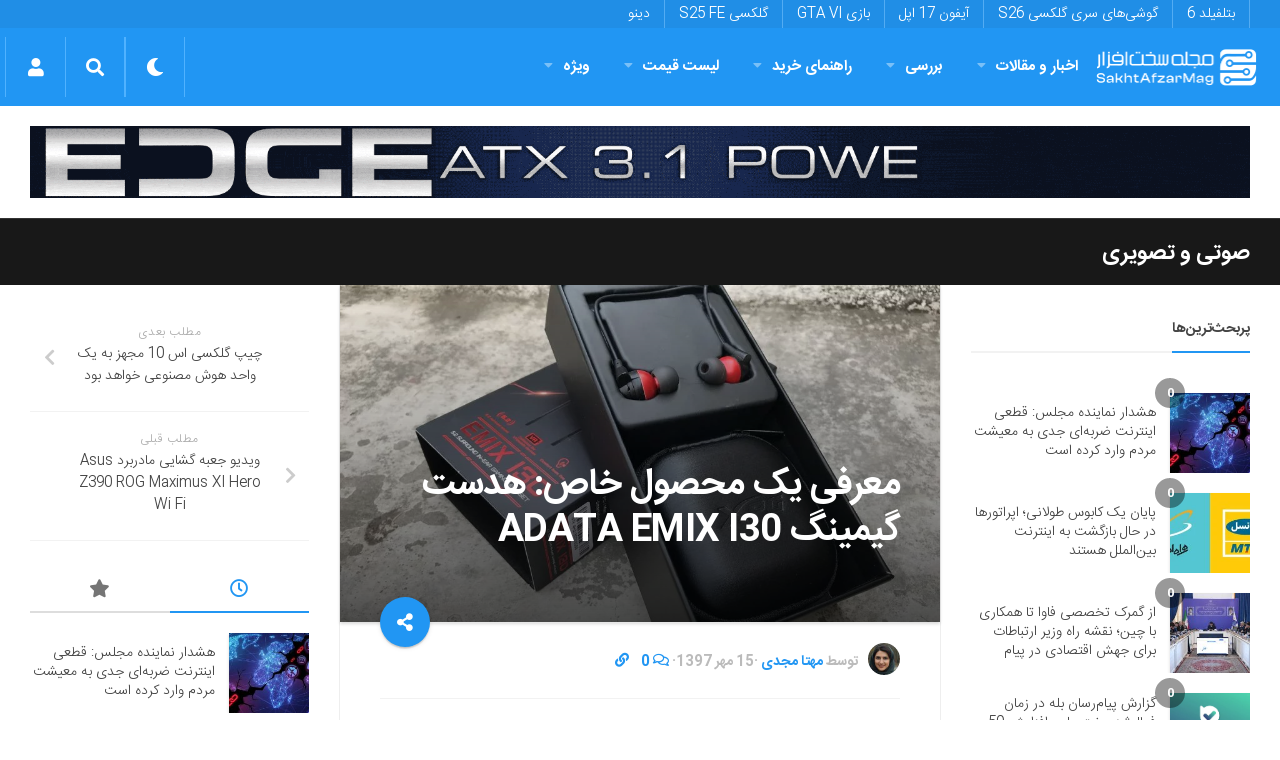

--- FILE ---
content_type: text/html; charset=UTF-8
request_url: https://sakhtafzarmag.com/%D9%85%D8%B9%D8%B1%D9%81%DB%8C-%DB%8C%DA%A9-%D9%85%D8%AD%D8%B5%D9%88%D9%84-%D8%AE%D8%A7%D8%B5-%D9%87%D8%AF%D8%B3%D8%AA-%DA%AF%DB%8C%D9%85%DB%8C%D9%86%DA%AF-adata-emix-i30/
body_size: 44796
content:
<!DOCTYPE html><html class="no-js" dir="rtl" lang="fa-IR"><head><meta charset="UTF-8"><meta name="viewport" content="width=device-width, initial-scale=1.0"><link rel="profile" href="https://gmpg.org/xfn/11"><meta name="theme-color" content="#2196f3"><meta name="msapplication-navbutton-color" content="#2196f3"><meta name="apple-mobile-web-app-capable" content="yes"><meta name="apple-mobile-web-app-status-bar-style" content="black-translucent"><meta name="application-name" content="سخت‌افزارمگ"/><meta name="msapplication-tooltip" content="سخت‌افزارمگ"><meta name="msapplication-config" content="/wp-content/uploads/icon/browserconfig.xml" /><link rel="icon" type="image/png" sizes="48x48" href="/wp-content/uploads/icon/favicon.png"><link rel="icon" sizes="192x192" href="/wp-content/uploads/icon/android-chrome-192x192.png"><link rel="manifest" href="/wp-content/uploads/icon/site.webmanifest"><link rel="apple-touch-icon" sizes="180x180" href="/wp-content/uploads/icon/apple-touch-icon.png"><meta name='robots' content='index, follow, max-image-preview:large, max-snippet:-1, max-video-preview:-1' /> <script src="[data-uri]" defer></script> <title>معرفی یک محصول خاص: هدست گیمینگ ADATA EMIX I30 - سخت افزار مگ</title><meta name="description" content="پرداختن به سخت افزار و تجهیزات جانبی مخصوص بازی، این روزها به یک خط ثابت در شرکت ها مبدل شده است. کمپانی نام آشنای ADATA نیز از غافله عقب نمانده و با" /><link rel="canonical" href="https://sakhtafzarmag.com/معرفی-یک-محصول-خاص-هدست-گیمینگ-adata-emix-i30/" /><meta property="og:locale" content="fa_IR" /><meta property="og:type" content="article" /><meta property="og:title" content="معرفی یک محصول خاص: هدست گیمینگ ADATA EMIX I30" /><meta property="og:description" content="پرداختن به سخت افزار و تجهیزات جانبی مخصوص بازی، این روزها به یک خط ثابت در شرکت ها مبدل شده است. کمپانی نام آشنای ADATA نیز از غافله عقب نمانده و با" /><meta property="og:url" content="https://sakhtafzarmag.com/معرفی-یک-محصول-خاص-هدست-گیمینگ-adata-emix-i30/" /><meta property="og:site_name" content="سخت افزار مگ" /><meta property="article:publisher" content="https://www.facebook.com/Sakhtafzar" /><meta property="article:published_time" content="2018-10-07T14:58:24+00:00" /><meta property="og:image" content="https://sakhtafzarmag.com/wp-content/uploads/2018/10/k2_items_src_ba29c0f176c2cf66185b85bc1c062db1.jpg" /><meta property="og:image:width" content="1210" /><meta property="og:image:height" content="908" /><meta property="og:image:type" content="image/jpeg" /><meta name="author" content="مهتا مجدی" /><meta name="twitter:card" content="summary_large_image" /><meta name="twitter:creator" content="@Sakhtafzarmag" /><meta name="twitter:site" content="@Sakhtafzarmag" /><meta name="twitter:label1" content="نوشته شده توسط" /><meta name="twitter:data1" content="مهتا مجدی" /> <script type="application/ld+json" class="yoast-schema-graph">{"@context":"https://schema.org","@graph":[{"@type":"NewsArticle","@id":"https://sakhtafzarmag.com/%d9%85%d8%b9%d8%b1%d9%81%db%8c-%db%8c%da%a9-%d9%85%d8%ad%d8%b5%d9%88%d9%84-%d8%ae%d8%a7%d8%b5-%d9%87%d8%af%d8%b3%d8%aa-%da%af%db%8c%d9%85%db%8c%d9%86%da%af-adata-emix-i30/#article","isPartOf":{"@id":"https://sakhtafzarmag.com/%d9%85%d8%b9%d8%b1%d9%81%db%8c-%db%8c%da%a9-%d9%85%d8%ad%d8%b5%d9%88%d9%84-%d8%ae%d8%a7%d8%b5-%d9%87%d8%af%d8%b3%d8%aa-%da%af%db%8c%d9%85%db%8c%d9%86%da%af-adata-emix-i30/"},"author":{"name":"مهتا مجدی","@id":"https://sakhtafzarmag.com/#/schema/person/24740485ae0ae459c2973f18ab0f6e9f"},"headline":"معرفی یک محصول خاص: هدست گیمینگ ADATA EMIX I30","datePublished":"2018-10-07T14:58:24+00:00","dateModified":"2018-10-07T14:58:24+00:00","mainEntityOfPage":{"@id":"https://sakhtafzarmag.com/%d9%85%d8%b9%d8%b1%d9%81%db%8c-%db%8c%da%a9-%d9%85%d8%ad%d8%b5%d9%88%d9%84-%d8%ae%d8%a7%d8%b5-%d9%87%d8%af%d8%b3%d8%aa-%da%af%db%8c%d9%85%db%8c%d9%86%da%af-adata-emix-i30/"},"wordCount":37,"commentCount":0,"publisher":{"@id":"https://sakhtafzarmag.com/#organization"},"image":{"@id":"https://sakhtafzarmag.com/%d9%85%d8%b9%d8%b1%d9%81%db%8c-%db%8c%da%a9-%d9%85%d8%ad%d8%b5%d9%88%d9%84-%d8%ae%d8%a7%d8%b5-%d9%87%d8%af%d8%b3%d8%aa-%da%af%db%8c%d9%85%db%8c%d9%86%da%af-adata-emix-i30/#primaryimage"},"thumbnailUrl":"https://sakhtafzarmag.com/wp-content/uploads/2018/10/k2_items_src_ba29c0f176c2cf66185b85bc1c062db1.jpg","keywords":["ADATA","adata xpg","ای دیتا","هدست بازی","هدست گیمینگ","هدفون","هدفون hifi"],"articleSection":["صوتی و تصویری"],"inLanguage":"fa-IR","potentialAction":[{"@type":"CommentAction","name":"Comment","target":["https://sakhtafzarmag.com/%d9%85%d8%b9%d8%b1%d9%81%db%8c-%db%8c%da%a9-%d9%85%d8%ad%d8%b5%d9%88%d9%84-%d8%ae%d8%a7%d8%b5-%d9%87%d8%af%d8%b3%d8%aa-%da%af%db%8c%d9%85%db%8c%d9%86%da%af-adata-emix-i30/#respond"]}]},{"@type":"WebPage","@id":"https://sakhtafzarmag.com/%d9%85%d8%b9%d8%b1%d9%81%db%8c-%db%8c%da%a9-%d9%85%d8%ad%d8%b5%d9%88%d9%84-%d8%ae%d8%a7%d8%b5-%d9%87%d8%af%d8%b3%d8%aa-%da%af%db%8c%d9%85%db%8c%d9%86%da%af-adata-emix-i30/","url":"https://sakhtafzarmag.com/%d9%85%d8%b9%d8%b1%d9%81%db%8c-%db%8c%da%a9-%d9%85%d8%ad%d8%b5%d9%88%d9%84-%d8%ae%d8%a7%d8%b5-%d9%87%d8%af%d8%b3%d8%aa-%da%af%db%8c%d9%85%db%8c%d9%86%da%af-adata-emix-i30/","name":"معرفی یک محصول خاص: هدست گیمینگ ADATA EMIX I30 - سخت افزار مگ","isPartOf":{"@id":"https://sakhtafzarmag.com/#website"},"primaryImageOfPage":{"@id":"https://sakhtafzarmag.com/%d9%85%d8%b9%d8%b1%d9%81%db%8c-%db%8c%da%a9-%d9%85%d8%ad%d8%b5%d9%88%d9%84-%d8%ae%d8%a7%d8%b5-%d9%87%d8%af%d8%b3%d8%aa-%da%af%db%8c%d9%85%db%8c%d9%86%da%af-adata-emix-i30/#primaryimage"},"image":{"@id":"https://sakhtafzarmag.com/%d9%85%d8%b9%d8%b1%d9%81%db%8c-%db%8c%da%a9-%d9%85%d8%ad%d8%b5%d9%88%d9%84-%d8%ae%d8%a7%d8%b5-%d9%87%d8%af%d8%b3%d8%aa-%da%af%db%8c%d9%85%db%8c%d9%86%da%af-adata-emix-i30/#primaryimage"},"thumbnailUrl":"https://sakhtafzarmag.com/wp-content/uploads/2018/10/k2_items_src_ba29c0f176c2cf66185b85bc1c062db1.jpg","datePublished":"2018-10-07T14:58:24+00:00","dateModified":"2018-10-07T14:58:24+00:00","description":"پرداختن به سخت افزار و تجهیزات جانبی مخصوص بازی، این روزها به یک خط ثابت در شرکت ها مبدل شده است. کمپانی نام آشنای ADATA نیز از غافله عقب نمانده و با","breadcrumb":{"@id":"https://sakhtafzarmag.com/%d9%85%d8%b9%d8%b1%d9%81%db%8c-%db%8c%da%a9-%d9%85%d8%ad%d8%b5%d9%88%d9%84-%d8%ae%d8%a7%d8%b5-%d9%87%d8%af%d8%b3%d8%aa-%da%af%db%8c%d9%85%db%8c%d9%86%da%af-adata-emix-i30/#breadcrumb"},"inLanguage":"fa-IR","potentialAction":[{"@type":"ReadAction","target":["https://sakhtafzarmag.com/%d9%85%d8%b9%d8%b1%d9%81%db%8c-%db%8c%da%a9-%d9%85%d8%ad%d8%b5%d9%88%d9%84-%d8%ae%d8%a7%d8%b5-%d9%87%d8%af%d8%b3%d8%aa-%da%af%db%8c%d9%85%db%8c%d9%86%da%af-adata-emix-i30/"]}]},{"@type":"ImageObject","inLanguage":"fa-IR","@id":"https://sakhtafzarmag.com/%d9%85%d8%b9%d8%b1%d9%81%db%8c-%db%8c%da%a9-%d9%85%d8%ad%d8%b5%d9%88%d9%84-%d8%ae%d8%a7%d8%b5-%d9%87%d8%af%d8%b3%d8%aa-%da%af%db%8c%d9%85%db%8c%d9%86%da%af-adata-emix-i30/#primaryimage","url":"https://sakhtafzarmag.com/wp-content/uploads/2018/10/k2_items_src_ba29c0f176c2cf66185b85bc1c062db1.jpg","contentUrl":"https://sakhtafzarmag.com/wp-content/uploads/2018/10/k2_items_src_ba29c0f176c2cf66185b85bc1c062db1.jpg","width":1210,"height":908},{"@type":"BreadcrumbList","@id":"https://sakhtafzarmag.com/%d9%85%d8%b9%d8%b1%d9%81%db%8c-%db%8c%da%a9-%d9%85%d8%ad%d8%b5%d9%88%d9%84-%d8%ae%d8%a7%d8%b5-%d9%87%d8%af%d8%b3%d8%aa-%da%af%db%8c%d9%85%db%8c%d9%86%da%af-adata-emix-i30/#breadcrumb","itemListElement":[{"@type":"ListItem","position":1,"name":"صفحه نخست","item":"https://sakhtafzarmag.com/"},{"@type":"ListItem","position":2,"name":"اخبار و مقالات","item":"https://sakhtafzarmag.com/%d8%a7%d8%ae%d8%a8%d8%a7%d8%b1-%d9%88-%d9%85%d9%82%d8%a7%d9%84%d8%a7%d8%aa/"},{"@type":"ListItem","position":3,"name":"صوتی و تصویری","item":"https://sakhtafzarmag.com/%d8%a7%d8%ae%d8%a8%d8%a7%d8%b1-%d9%88-%d9%85%d9%82%d8%a7%d9%84%d8%a7%d8%aa/%d8%b5%d9%88%d8%aa%db%8c-%d8%aa%d8%b5%d9%88%db%8c%d8%b1%db%8c/"},{"@type":"ListItem","position":4,"name":"معرفی یک محصول خاص: هدست گیمینگ ADATA EMIX I30"}]},{"@type":"WebSite","@id":"https://sakhtafzarmag.com/#website","url":"https://sakhtafzarmag.com/","name":"سخت افزار مگ","description":"مرجع اخبار فناوری، لیست قیمت، بررسی، آموزش، مشاوره و راهنمای خرید در زمینه‌های سخت افزار کامپیوتر، گوشی موبایل و....","publisher":{"@id":"https://sakhtafzarmag.com/#organization"},"potentialAction":[{"@type":"SearchAction","target":{"@type":"EntryPoint","urlTemplate":"https://sakhtafzarmag.com/?s={search_term_string}"},"query-input":"required name=search_term_string"}],"inLanguage":"fa-IR"},{"@type":"Organization","@id":"https://sakhtafzarmag.com/#organization","name":"سخت‌افزارمگ","url":"https://sakhtafzarmag.com/","logo":{"@type":"ImageObject","inLanguage":"fa-IR","@id":"https://sakhtafzarmag.com/#/schema/logo/image/","url":"https://sakhtafzarmag.com/wp-content/uploads/2020/01/android-chrome-512x512-1.png","contentUrl":"https://sakhtafzarmag.com/wp-content/uploads/2020/01/android-chrome-512x512-1.png","width":512,"height":512,"caption":"سخت‌افزارمگ"},"image":{"@id":"https://sakhtafzarmag.com/#/schema/logo/image/"},"sameAs":["https://www.facebook.com/Sakhtafzar","https://x.com/Sakhtafzarmag","https://instagram.com/sakhtafzarmag"]},{"@type":"Person","@id":"https://sakhtafzarmag.com/#/schema/person/24740485ae0ae459c2973f18ab0f6e9f","name":"مهتا مجدی","image":{"@type":"ImageObject","inLanguage":"fa-IR","@id":"https://sakhtafzarmag.com/#/schema/person/image/","url":"https://sakhtafzarmag.com/wp-content/litespeed/avatar/221aa731935e4ab1f8c9a9dc43fa8a97.jpg?ver=1768804347","contentUrl":"https://sakhtafzarmag.com/wp-content/litespeed/avatar/221aa731935e4ab1f8c9a9dc43fa8a97.jpg?ver=1768804347","caption":"مهتا مجدی"},"url":"https://sakhtafzarmag.com/author/Mahta-Majdi/"}]}</script> <link rel='dns-prefetch' href='//cdnjs.cloudflare.com' /><link rel='dns-prefetch' href='//www.google.com' /><link rel='dns-prefetch' href='//www.googletagmanager.com' /><link rel="alternate" type="application/rss+xml" title="سخت افزار مگ &raquo; خوراک" href="https://sakhtafzarmag.com/feed/" /><link data-optimized="2" rel="stylesheet" href="https://sakhtafzarmag.com/wp-content/litespeed/css/51887410ae1b4cc745a910f328dfb9ed.css?ver=feadc" /><link rel="preload" as="image" href="https://sakhtafzarmag.com/wp-content/uploads/2024/04/SakhtAfzarMag-Logo.png.webp"><link rel="preload" as="image" href="https://sakhtafzarmag.com/wp-content/uploads/2018/10/k2_items_src_ba29c0f176c2cf66185b85bc1c062db1-960x540.jpg.webp"> <script type="text/javascript" src="https://sakhtafzarmag.com/wp-includes/js/jquery/jquery.min.js" id="jquery-core-js"></script> <script type="text/javascript" src="https://sakhtafzarmag.com/wp-content/litespeed/localres/aHR0cHM6Ly93d3cuZ29vZ2xlLmNvbS9yZWNhcHRjaGEvYXBpLmpz?hl=fa" id="google-recaptcha-js" defer data-deferred="1"></script> <script type="text/javascript" src="https://sakhtafzarmag.com/wp-content/themes/vvebsite/js/progressbar.js" id="progressbar-js" defer data-deferred="1"></script> <script type="text/javascript" src="https://sakhtafzarmag.com/wp-content/themes/vvebsite/js/scrollreveal.js" id="scrollreveal-js" defer data-deferred="1"></script> <link rel='shortlink' href='https://sakhtafzarmag.com/?p=26803' />
<!--[if lt IE 9]> <script src="https://sakhtafzarmag.com/wp-content/themes/vvebsite/js/ie/html5.js"></script> <script src="https://sakhtafzarmag.com/wp-content/themes/vvebsite/js/ie/selectivizr.js"></script> <![endif]--><link rel="icon" href="https://sakhtafzarmag.com/wp-content/uploads/2023/09/cropped-favicon-150x150.png" sizes="32x32" /><link rel="icon" href="https://sakhtafzarmag.com/wp-content/uploads/2023/09/cropped-favicon-400x400.png" sizes="192x192" /><link rel="apple-touch-icon" href="https://sakhtafzarmag.com/wp-content/uploads/2023/09/cropped-favicon-400x400.png" /><meta name="msapplication-TileImage" content="https://sakhtafzarmag.com/wp-content/uploads/2023/09/cropped-favicon-400x400.png" /><link rel="preload" href="/fonts/IRANSansWeb_Bold.woff2" as="font" type="font/woff2" crossorigin="anonymous"><link rel="preload" href="/fonts/IRANSansWeb_Light.woff2" as="font" type="font/woff2" crossorigin="anonymous"><link rel="preload" href="/fonts/fa-solid-900.woff2" as="font" type="font/woff2" crossorigin="anonymous"><link rel="preload" href="/fonts/fa-brands-400.woff2" as="font" type="font/woff2" crossorigin="anonymous"><link rel="preload" href="/fonts/fa-regular-400.woff2" as="font" type="font/woff2" crossorigin="anonymous"><link rel="preload" href="/fonts/Cairo-ar.woff2" as="font" type="font/woff2" crossorigin="anonymous"> <script type="text/javascript" src="[data-uri]" defer></script> </head><body data-rsssl=1 itemscope itemtype="https://schema.org/WebPage" class="rtl post-template-default single single-post postid-26803 single-format-standard col-3cm full-width topbar-enabled chrome"><div id="wrapper" class="container"><header itemscope itemtype="http://schema.org/WPHeader" id="header" class="group"><nav itemscope itemtype="http://schema.org/SiteNavigationElement" class="nav-container group" id="nav-topbar"><div class="nav-toggle"><i class="fa fa-bars"></i></div><div class="nav-text">موضوعات داغ</div><div class="nav-wrap pad container"><ul id="menu-%d9%85%d9%88%d8%b6%d9%88%d8%b9%d8%a7%d8%aa-%d8%af%d8%a7%d8%ba" class="nav group"><li id="menu-item-224356" class="menu-item menu-item-type-custom menu-item-object-custom menu-item-224356"><a href="/tag/بازی-بتلفیلد/" itemprop="url">بتلفیلد 6</a></li><li id="menu-item-15" class="menu-item menu-item-type-custom menu-item-object-custom menu-item-15"><a href="/tag/galaxys26/" itemprop="url">گوشی‌های سری گلکسی S26</a></li><li id="menu-item-153149" class="menu-item menu-item-type-custom menu-item-object-custom menu-item-153149"><a href="/tag/iphone17/" itemprop="url">آیفون 17 اپل</a></li><li id="menu-item-153148" class="menu-item menu-item-type-custom menu-item-object-custom menu-item-153148"><a href="/tag/gta-vi/" itemprop="url">بازی GTA VI</a></li><li id="menu-item-153146" class="menu-item menu-item-type-custom menu-item-object-custom menu-item-153146"><a href="/tag/S25-FE/" itemprop="url">گلکسی S25 FE</a></li><li id="menu-item-13" class="menu-item menu-item-type-custom menu-item-object-custom menu-item-13"><a href="https://dinu.ir/" itemprop="url">دینو</a></li></ul></div></nav><nav dir="rtl" class="navbar navbar-expand-lg navbar-primary" itemscope="" itemtype="http://schema.org/SiteNavigationElement" style="padding: 0 5px;" id="sakhtafzar_navigation_wrapper">
<button class="navbar-toggler" type="button" data-trigger="#nav-header"><div class="nav-toggle"><i class="fa fa-bars"></i></div>
</button>
<a class="navbar-brand" href="https://sakhtafzarmag.com/"><img style="box-shadow: none;" src="https://sakhtafzarmag.com/wp-content/uploads/2024/04/SakhtAfzarMag-Logo.png.webp" data-no-lazy="1" alt="سخت افزار مگ" width="166" height="60" fetchpriority="high" decoding="sync"></a><div class="navbar-collapse navbar-primary" id="nav-header"><div class="offcanvas-header my-3">
<button class=" btn-close " style="background: none;box-shadow: none;margin: 1em 1em 1em -0.5em;border: none;color: #fff;float: left;">
<small class="text-white" style="margin-left:1em;"> بازگشت </small><a class="btn  " style="
color: #6b88a0;background: #f7f7f7;"> × </a></button></div><div class="" style="text-align:right;"><div class="navbar-responsive-collapse"><ul id="menu-%d9%85%d9%86%d9%88%db%8c-%d8%a7%d8%b5%d9%84%db%8c" class="nav navbar-nav "><li itemscope="itemscope" itemtype="https://www.schema.org/SiteNavigationElement" id="menu-item-120255" class="menu-item menu-item-type-taxonomy menu-item-object-category current-post-ancestor menu-item-has-children dropdown menu-item-120255 nav-item"><a title="اخبار و مقالات" href="https://sakhtafzarmag.com/%d8%a7%d8%ae%d8%a8%d8%a7%d8%b1-%d9%88-%d9%85%d9%82%d8%a7%d9%84%d8%a7%d8%aa/" class="nav-link  menu-dropdown px-4" itemprop="url">اخبار و مقالات<i class="fa fa-angle-down ndas"></i> </a><ul class="dropdown-menu"  role="menu"><li itemscope="itemscope" itemtype="https://www.schema.org/SiteNavigationElement" id="menu-item-120257" class="menu-item menu-item-type-taxonomy menu-item-object-category menu-item-has-children dropdown menu-item-120257 nav-item"><a title="گوشی موبایل" href="https://sakhtafzarmag.com/%d8%a7%d8%ae%d8%a8%d8%a7%d8%b1-%d9%88-%d9%85%d9%82%d8%a7%d9%84%d8%a7%d8%aa/%da%af%d9%88%d8%b4%db%8c-%d9%85%d9%88%d8%a8%d8%a7%db%8c%d9%84/" class="dropdown-item" itemprop="url">گوشی موبایل<i class="fa fa-angle-down ndas"></i> </a><ul class="dropdown-menu"  role="menu"><li itemscope="itemscope" itemtype="https://www.schema.org/SiteNavigationElement" id="menu-item-152898" class="menu-item menu-item-type-taxonomy menu-item-object-category menu-item-152898 nav-item"><a title="لوازم جانبی موبایل" href="https://sakhtafzarmag.com/%d8%a7%d8%ae%d8%a8%d8%a7%d8%b1-%d9%88-%d9%85%d9%82%d8%a7%d9%84%d8%a7%d8%aa/%da%af%d9%88%d8%b4%db%8c-%d9%85%d9%88%d8%a8%d8%a7%db%8c%d9%84/%d9%84%d9%88%d8%a7%d8%b2%d9%85-%d8%ac%d8%a7%d9%86%d8%a8%db%8c/" class="dropdown-item" itemprop="url">لوازم جانبی موبایل</a></li></ul></li><li itemscope="itemscope" itemtype="https://www.schema.org/SiteNavigationElement" id="menu-item-152887" class="menu-item menu-item-type-taxonomy menu-item-object-category menu-item-152887 nav-item"><a title="تبلت" href="https://sakhtafzarmag.com/%d8%a7%d8%ae%d8%a8%d8%a7%d8%b1-%d9%88-%d9%85%d9%82%d8%a7%d9%84%d8%a7%d8%aa/%d8%aa%d8%a8%d9%84%d8%aa/" class="dropdown-item" itemprop="url">تبلت</a></li><li itemscope="itemscope" itemtype="https://www.schema.org/SiteNavigationElement" id="menu-item-120259" class="menu-item menu-item-type-taxonomy menu-item-object-category menu-item-120259 nav-item"><a title="لپ تاپ" href="https://sakhtafzarmag.com/%d8%a7%d8%ae%d8%a8%d8%a7%d8%b1-%d9%88-%d9%85%d9%82%d8%a7%d9%84%d8%a7%d8%aa/%d9%84%d9%be-%d8%aa%d8%a7%d9%be/" class="dropdown-item" itemprop="url">لپ تاپ</a></li><li itemscope="itemscope" itemtype="https://www.schema.org/SiteNavigationElement" id="menu-item-152889" class="menu-item menu-item-type-taxonomy menu-item-object-category menu-item-has-children dropdown menu-item-152889 nav-item"><a title="دسکتاپ" href="https://sakhtafzarmag.com/%d8%a7%d8%ae%d8%a8%d8%a7%d8%b1-%d9%88-%d9%85%d9%82%d8%a7%d9%84%d8%a7%d8%aa/%d8%af%d8%b3%da%a9%d8%aa%d8%a7%d9%be/" class="dropdown-item" itemprop="url">دسکتاپ<i class="fa fa-angle-down ndas"></i> </a><ul class="dropdown-menu"  role="menu"><li itemscope="itemscope" itemtype="https://www.schema.org/SiteNavigationElement" id="menu-item-152896" class="menu-item menu-item-type-taxonomy menu-item-object-category menu-item-152896 nav-item"><a title="مادربرد" href="https://sakhtafzarmag.com/%d8%a7%d8%ae%d8%a8%d8%a7%d8%b1-%d9%88-%d9%85%d9%82%d8%a7%d9%84%d8%a7%d8%aa/%d8%af%d8%b3%da%a9%d8%aa%d8%a7%d9%be/%d9%85%d8%a7%d8%af%d8%b1%d8%a8%d8%b1%d8%af/" class="dropdown-item" itemprop="url">مادربرد</a></li><li itemscope="itemscope" itemtype="https://www.schema.org/SiteNavigationElement" id="menu-item-152890" class="menu-item menu-item-type-taxonomy menu-item-object-category menu-item-152890 nav-item"><a title="پردازنده مرکزی" href="https://sakhtafzarmag.com/%d8%a7%d8%ae%d8%a8%d8%a7%d8%b1-%d9%88-%d9%85%d9%82%d8%a7%d9%84%d8%a7%d8%aa/%d8%af%d8%b3%da%a9%d8%aa%d8%a7%d9%be/%d9%be%d8%b1%d8%af%d8%a7%d8%b2%d9%86%d8%af%d9%87-%d9%85%d8%b1%da%a9%d8%b2%db%8c/" class="dropdown-item" itemprop="url">پردازنده مرکزی</a></li><li itemscope="itemscope" itemtype="https://www.schema.org/SiteNavigationElement" id="menu-item-152895" class="menu-item menu-item-type-taxonomy menu-item-object-category menu-item-152895 nav-item"><a title="کارت گرافیک" href="https://sakhtafzarmag.com/%d8%a7%d8%ae%d8%a8%d8%a7%d8%b1-%d9%88-%d9%85%d9%82%d8%a7%d9%84%d8%a7%d8%aa/%d8%af%d8%b3%da%a9%d8%aa%d8%a7%d9%be/%da%a9%d8%a7%d8%b1%d8%aa-%da%af%d8%b1%d8%a7%d9%81%db%8c%da%a9/" class="dropdown-item" itemprop="url">کارت گرافیک</a></li><li itemscope="itemscope" itemtype="https://www.schema.org/SiteNavigationElement" id="menu-item-152892" class="menu-item menu-item-type-taxonomy menu-item-object-category menu-item-152892 nav-item"><a title="تجهیزات ذخیره سازی" href="https://sakhtafzarmag.com/%d8%a7%d8%ae%d8%a8%d8%a7%d8%b1-%d9%88-%d9%85%d9%82%d8%a7%d9%84%d8%a7%d8%aa/%d8%af%d8%b3%da%a9%d8%aa%d8%a7%d9%be/%d8%aa%d8%ac%d9%87%db%8c%d8%b2%d8%a7%d8%aa-%d8%b0%d8%ae%db%8c%d8%b1%d9%87-%d8%b3%d8%a7%d8%b2%db%8c/" class="dropdown-item" itemprop="url">تجهیزات ذخیره سازی</a></li><li itemscope="itemscope" itemtype="https://www.schema.org/SiteNavigationElement" id="menu-item-152893" class="menu-item menu-item-type-taxonomy menu-item-object-category menu-item-152893 nav-item"><a title="حافظه" href="https://sakhtafzarmag.com/%d8%a7%d8%ae%d8%a8%d8%a7%d8%b1-%d9%88-%d9%85%d9%82%d8%a7%d9%84%d8%a7%d8%aa/%d8%af%d8%b3%da%a9%d8%aa%d8%a7%d9%be/%d8%ad%d8%a7%d9%81%d8%b8%d9%87/" class="dropdown-item" itemprop="url">حافظه</a></li><li itemscope="itemscope" itemtype="https://www.schema.org/SiteNavigationElement" id="menu-item-152894" class="menu-item menu-item-type-taxonomy menu-item-object-category menu-item-152894 nav-item"><a title="صفحه نمایش" href="https://sakhtafzarmag.com/%d8%a7%d8%ae%d8%a8%d8%a7%d8%b1-%d9%88-%d9%85%d9%82%d8%a7%d9%84%d8%a7%d8%aa/%d8%af%d8%b3%da%a9%d8%aa%d8%a7%d9%be/%d8%b5%d9%81%d8%ad%d9%87-%d9%86%d9%85%d8%a7%db%8c%d8%b4/" class="dropdown-item" itemprop="url">صفحه نمایش</a></li><li itemscope="itemscope" itemtype="https://www.schema.org/SiteNavigationElement" id="menu-item-152891" class="menu-item menu-item-type-taxonomy menu-item-object-category menu-item-152891 nav-item"><a title="تجهیزات جانبی" href="https://sakhtafzarmag.com/%d8%a7%d8%ae%d8%a8%d8%a7%d8%b1-%d9%88-%d9%85%d9%82%d8%a7%d9%84%d8%a7%d8%aa/%d8%af%d8%b3%da%a9%d8%aa%d8%a7%d9%be/%d8%aa%d8%ac%d9%87%db%8c%d8%b2%d8%a7%d8%aa-%d8%ac%d8%a7%d9%86%d8%a8%db%8c/" class="dropdown-item" itemprop="url">تجهیزات جانبی</a></li></ul></li><li itemscope="itemscope" itemtype="https://www.schema.org/SiteNavigationElement" id="menu-item-152888" class="menu-item menu-item-type-taxonomy menu-item-object-category menu-item-152888 nav-item"><a title="تصویرگری دیجیتال" href="https://sakhtafzarmag.com/%d8%a7%d8%ae%d8%a8%d8%a7%d8%b1-%d9%88-%d9%85%d9%82%d8%a7%d9%84%d8%a7%d8%aa/%d8%aa%d8%b5%d9%88%db%8c%d8%b1%da%af%d8%b1%db%8c-%d8%af%db%8c%d8%ac%db%8c%d8%aa%d8%a7%d9%84/" class="dropdown-item" itemprop="url">تصویرگری دیجیتال</a></li><li itemscope="itemscope" itemtype="https://www.schema.org/SiteNavigationElement" id="menu-item-120260" class="menu-item menu-item-type-taxonomy menu-item-object-category current-post-ancestor current-menu-parent current-post-parent active menu-item-120260 nav-item"><a title="صوتی و تصویری" href="https://sakhtafzarmag.com/%d8%a7%d8%ae%d8%a8%d8%a7%d8%b1-%d9%88-%d9%85%d9%82%d8%a7%d9%84%d8%a7%d8%aa/%d8%b5%d9%88%d8%aa%db%8c-%d8%aa%d8%b5%d9%88%db%8c%d8%b1%db%8c/" class="dropdown-item" itemprop="url">صوتی و تصویری</a></li><li itemscope="itemscope" itemtype="https://www.schema.org/SiteNavigationElement" id="menu-item-152897" class="menu-item menu-item-type-taxonomy menu-item-object-category menu-item-152897 nav-item"><a title="شبکه" href="https://sakhtafzarmag.com/%d8%a7%d8%ae%d8%a8%d8%a7%d8%b1-%d9%88-%d9%85%d9%82%d8%a7%d9%84%d8%a7%d8%aa/%d8%b4%d8%a8%da%a9%d9%87/" class="dropdown-item" itemprop="url">شبکه</a></li><li itemscope="itemscope" itemtype="https://www.schema.org/SiteNavigationElement" id="menu-item-120258" class="menu-item menu-item-type-taxonomy menu-item-object-category menu-item-120258 nav-item"><a title="نرم افزار و بازی" href="https://sakhtafzarmag.com/%d8%a7%d8%ae%d8%a8%d8%a7%d8%b1-%d9%88-%d9%85%d9%82%d8%a7%d9%84%d8%a7%d8%aa/%d9%86%d8%b1%d9%85-%d8%a7%d9%81%d8%b2%d8%a7%d8%b1-%d9%88-%d8%a8%d8%a7%d8%b2%db%8c/" class="dropdown-item" itemprop="url">نرم افزار و بازی</a></li><li itemscope="itemscope" itemtype="https://www.schema.org/SiteNavigationElement" id="menu-item-152936" class="menu-item menu-item-type-taxonomy menu-item-object-category menu-item-152936 nav-item"><a title="کالبدشکافی قطعات" href="https://sakhtafzarmag.com/%da%a9%d8%a7%d9%84%d8%a8%d8%af%d8%b4%da%a9%d8%a7%d9%81%db%8c-%d9%82%d8%b7%d8%b9%d8%a7%d8%aa/" class="dropdown-item" itemprop="url">کالبدشکافی قطعات</a></li><li itemscope="itemscope" itemtype="https://www.schema.org/SiteNavigationElement" id="menu-item-120256" class="menu-item menu-item-type-taxonomy menu-item-object-category menu-item-120256 nav-item"><a title="مطالب گوناگون" href="https://sakhtafzarmag.com/%d8%a7%d8%ae%d8%a8%d8%a7%d8%b1-%d9%88-%d9%85%d9%82%d8%a7%d9%84%d8%a7%d8%aa/%da%af%d9%88%d9%86%d8%a7%da%af%d9%88%d9%86/" class="dropdown-item" itemprop="url">مطالب گوناگون</a></li></ul></li><li itemscope="itemscope" itemtype="https://www.schema.org/SiteNavigationElement" id="menu-item-152899" class="menu-item menu-item-type-taxonomy menu-item-object-category menu-item-has-children dropdown menu-item-152899 nav-item"><a title="بررسی" href="https://sakhtafzarmag.com/%d8%a8%d8%b1%d8%b1%d8%b3%db%8c/" class="nav-link  menu-dropdown px-4" itemprop="url">بررسی<i class="fa fa-angle-down ndas"></i> </a><ul class="dropdown-menu"  role="menu"><li itemscope="itemscope" itemtype="https://www.schema.org/SiteNavigationElement" id="menu-item-152925" class="menu-item menu-item-type-taxonomy menu-item-object-category menu-item-152925 nav-item"><a title="بررسی گوشی موبایل" href="https://sakhtafzarmag.com/%d8%a8%d8%b1%d8%b1%d8%b3%db%8c/%d8%a8%d8%b1%d8%b1%d8%b3%db%8c-%da%af%d9%88%d8%b4%db%8c-%d9%85%d9%88%d8%a8%d8%a7%db%8c%d9%84/" class="dropdown-item" itemprop="url">بررسی گوشی موبایل</a></li><li itemscope="itemscope" itemtype="https://www.schema.org/SiteNavigationElement" id="menu-item-152913" class="menu-item menu-item-type-taxonomy menu-item-object-category menu-item-152913 nav-item"><a title="بررسی تبلت" href="https://sakhtafzarmag.com/%d8%a8%d8%b1%d8%b1%d8%b3%db%8c/%d8%a8%d8%b1%d8%b1%d8%b3%db%8c-%d8%aa%d8%a8%d9%84%d8%aa/" class="dropdown-item" itemprop="url">بررسی تبلت</a></li><li itemscope="itemscope" itemtype="https://www.schema.org/SiteNavigationElement" id="menu-item-152926" class="menu-item menu-item-type-taxonomy menu-item-object-category menu-item-152926 nav-item"><a title="بررسی لپ تاپ" href="https://sakhtafzarmag.com/%d8%a8%d8%b1%d8%b1%d8%b3%db%8c/%d8%a8%d8%b1%d8%b1%d8%b3%db%8c-%d9%84%d9%be-%d8%aa%d8%a7%d9%be/" class="dropdown-item" itemprop="url">بررسی لپ تاپ</a></li><li itemscope="itemscope" itemtype="https://www.schema.org/SiteNavigationElement" id="menu-item-152928" class="menu-item menu-item-type-custom menu-item-object-custom menu-item-has-children dropdown menu-item-152928 nav-item"><a title="دسکتاپ" href="#" class="dropdown-item" itemprop="url">دسکتاپ<i class="fa fa-angle-down ndas"></i> </a><ul class="dropdown-menu"  role="menu"><li itemscope="itemscope" itemtype="https://www.schema.org/SiteNavigationElement" id="menu-item-152915" class="menu-item menu-item-type-taxonomy menu-item-object-category menu-item-152915 nav-item"><a title="بررسی کولر و فن" href="https://sakhtafzarmag.com/%d8%a8%d8%b1%d8%b1%d8%b3%db%8c/%d8%a8%d8%b1%d8%b1%d8%b3%db%8c-%da%a9%d9%88%d9%84%d8%b1-%d9%88-%d9%81%d9%86/" class="dropdown-item" itemprop="url">بررسی کولر و فن</a></li><li itemscope="itemscope" itemtype="https://www.schema.org/SiteNavigationElement" id="menu-item-152921" class="menu-item menu-item-type-taxonomy menu-item-object-category menu-item-152921 nav-item"><a title="بررسی مادربرد" href="https://sakhtafzarmag.com/%d8%a8%d8%b1%d8%b1%d8%b3%db%8c/%d8%a8%d8%b1%d8%b1%d8%b3%db%8c-%d9%85%d8%a7%d8%af%d8%b1%d8%a8%d8%b1%d8%af/" class="dropdown-item" itemprop="url">بررسی مادربرد</a></li><li itemscope="itemscope" itemtype="https://www.schema.org/SiteNavigationElement" id="menu-item-152920" class="menu-item menu-item-type-taxonomy menu-item-object-category menu-item-152920 nav-item"><a title="بررسی کارت گرافیک" href="https://sakhtafzarmag.com/%d8%a8%d8%b1%d8%b1%d8%b3%db%8c/%d8%a8%d8%b1%d8%b1%d8%b3%db%8c-%da%a9%d8%a7%d8%b1%d8%aa-%da%af%d8%b1%d8%a7%d9%81%db%8c%da%a9/" class="dropdown-item" itemprop="url">بررسی کارت گرافیک</a></li><li itemscope="itemscope" itemtype="https://www.schema.org/SiteNavigationElement" id="menu-item-152917" class="menu-item menu-item-type-taxonomy menu-item-object-category menu-item-152917 nav-item"><a title="بررسی تجهیزات ذخیره سازی" href="https://sakhtafzarmag.com/%d8%a8%d8%b1%d8%b1%d8%b3%db%8c/%d8%a8%d8%b1%d8%b1%d8%b3%db%8c-%d8%aa%d8%ac%d9%87%db%8c%d8%b2%d8%a7%d8%aa-%d8%b0%d8%ae%db%8c%d8%b1%d9%87-%d8%b3%d8%a7%d8%b2%db%8c/" class="dropdown-item" itemprop="url">بررسی تجهیزات ذخیره سازی</a></li><li itemscope="itemscope" itemtype="https://www.schema.org/SiteNavigationElement" id="menu-item-152918" class="menu-item menu-item-type-taxonomy menu-item-object-category menu-item-152918 nav-item"><a title="بررسی حافظه" href="https://sakhtafzarmag.com/%d8%a8%d8%b1%d8%b1%d8%b3%db%8c/%d8%a8%d8%b1%d8%b1%d8%b3%db%8c-%d8%ad%d8%a7%d9%81%d8%b8%d9%87/" class="dropdown-item" itemprop="url">بررسی حافظه</a></li><li itemscope="itemscope" itemtype="https://www.schema.org/SiteNavigationElement" id="menu-item-152922" class="menu-item menu-item-type-taxonomy menu-item-object-category menu-item-152922 nav-item"><a title="بررسی منبع تغذیه و کیس" href="https://sakhtafzarmag.com/%d8%a8%d8%b1%d8%b1%d8%b3%db%8c/%d8%a8%d8%b1%d8%b1%d8%b3%db%8c-%d9%85%d9%86%d8%a8%d8%b9-%d8%aa%d8%ba%d8%b0%db%8c%d9%87-%d9%88-%da%a9%db%8c%d8%b3/" class="dropdown-item" itemprop="url">بررسی منبع تغذیه و کیس</a></li><li itemscope="itemscope" itemtype="https://www.schema.org/SiteNavigationElement" id="menu-item-152916" class="menu-item menu-item-type-taxonomy menu-item-object-category menu-item-152916 nav-item"><a title="بررسی تجهیزات جانبی" href="https://sakhtafzarmag.com/%d8%a8%d8%b1%d8%b1%d8%b3%db%8c/%d8%a8%d8%b1%d8%b1%d8%b3%db%8c-%d8%aa%d8%ac%d9%87%db%8c%d8%b2%d8%a7%d8%aa-%d8%ac%d8%a7%d9%86%d8%a8%db%8c/" class="dropdown-item" itemprop="url">بررسی تجهیزات جانبی</a></li><li itemscope="itemscope" itemtype="https://www.schema.org/SiteNavigationElement" id="menu-item-152919" class="menu-item menu-item-type-taxonomy menu-item-object-category menu-item-152919 nav-item"><a title="بررسی صفحه نمایش" href="https://sakhtafzarmag.com/%d8%a8%d8%b1%d8%b1%d8%b3%db%8c/%d8%a8%d8%b1%d8%b1%d8%b3%db%8c-%d8%b5%d9%81%d8%ad%d9%87-%d9%86%d9%85%d8%a7%db%8c%d8%b4/" class="dropdown-item" itemprop="url">بررسی صفحه نمایش</a></li></ul></li><li itemscope="itemscope" itemtype="https://www.schema.org/SiteNavigationElement" id="menu-item-152914" class="menu-item menu-item-type-taxonomy menu-item-object-category menu-item-152914 nav-item"><a title="بررسی تصویرگری دیجیتال" href="https://sakhtafzarmag.com/%d8%a8%d8%b1%d8%b1%d8%b3%db%8c/%d8%a8%d8%b1%d8%b1%d8%b3%db%8c-%d8%aa%d8%b5%d9%88%db%8c%d8%b1%da%af%d8%b1%db%8c-%d8%af%db%8c%d8%ac%db%8c%d8%aa%d8%a7%d9%84/" class="dropdown-item" itemprop="url">بررسی تصویرگری دیجیتال</a></li><li itemscope="itemscope" itemtype="https://www.schema.org/SiteNavigationElement" id="menu-item-152924" class="menu-item menu-item-type-taxonomy menu-item-object-category menu-item-152924 nav-item"><a title="بررسی صوتی و تصویری" href="https://sakhtafzarmag.com/%d8%a8%d8%b1%d8%b1%d8%b3%db%8c/%d8%a8%d8%b1%d8%b1%d8%b3%db%8c-%d8%b5%d9%88%d8%aa%db%8c-%d9%88-%d8%aa%d8%b5%d9%88%db%8c%d8%b1%db%8c/" class="dropdown-item" itemprop="url">بررسی صوتی و تصویری</a></li><li itemscope="itemscope" itemtype="https://www.schema.org/SiteNavigationElement" id="menu-item-152923" class="menu-item menu-item-type-taxonomy menu-item-object-category menu-item-152923 nav-item"><a title="بررسی شبکه" href="https://sakhtafzarmag.com/%d8%a8%d8%b1%d8%b1%d8%b3%db%8c/%d8%a8%d8%b1%d8%b1%d8%b3%db%8c-%d8%b4%d8%a8%da%a9%d9%87/" class="dropdown-item" itemprop="url">بررسی شبکه</a></li><li itemscope="itemscope" itemtype="https://www.schema.org/SiteNavigationElement" id="menu-item-152929" class="menu-item menu-item-type-taxonomy menu-item-object-category menu-item-152929 nav-item"><a title="بررسی نرم افزار و بازی" href="https://sakhtafzarmag.com/%d8%a8%d8%b1%d8%b1%d8%b3%db%8c/%d8%a8%d8%b1%d8%b1%d8%b3%db%8c-%d9%86%d8%b1%d9%85-%d8%a7%d9%81%d8%b2%d8%a7%d8%b1-%d9%88-%d8%a8%d8%a7%d8%b2%db%8c/" class="dropdown-item" itemprop="url">بررسی نرم افزار و بازی</a></li><li itemscope="itemscope" itemtype="https://www.schema.org/SiteNavigationElement" id="menu-item-152927" class="menu-item menu-item-type-taxonomy menu-item-object-category menu-item-152927 nav-item"><a title="بررسی گوناگون" href="https://sakhtafzarmag.com/%d8%a8%d8%b1%d8%b1%d8%b3%db%8c/%d8%a8%d8%b1%d8%b1%d8%b3%db%8c-%da%af%d9%88%d9%86%d8%a7%da%af%d9%88%d9%86/" class="dropdown-item" itemprop="url">بررسی گوناگون</a></li></ul></li><li itemscope="itemscope" itemtype="https://www.schema.org/SiteNavigationElement" id="menu-item-152900" class="menu-item menu-item-type-taxonomy menu-item-object-category menu-item-has-children dropdown menu-item-152900 nav-item"><a title="راهنمای خرید" href="https://sakhtafzarmag.com/%d8%b1%d8%a7%d9%87%d9%86%d9%85%d8%a7%db%8c-%d8%ae%d8%b1%db%8c%d8%af-%d9%85%d8%b4%d8%a7%d9%88%d8%b1%d9%87/" class="nav-link  menu-dropdown px-4" itemprop="url">راهنمای خرید<i class="fa fa-angle-down ndas"></i> </a><ul class="dropdown-menu"  role="menu"><li itemscope="itemscope" itemtype="https://www.schema.org/SiteNavigationElement" id="menu-item-152935" class="menu-item menu-item-type-taxonomy menu-item-object-category menu-item-152935 nav-item"><a title="سیستم پیشنهادی" href="https://sakhtafzarmag.com/%d8%b1%d8%a7%d9%87%d9%86%d9%85%d8%a7%db%8c-%d8%ae%d8%b1%db%8c%d8%af-%d9%85%d8%b4%d8%a7%d9%88%d8%b1%d9%87/%d8%b3%db%8c%d8%b3%d8%aa%d9%85-%d9%be%db%8c%d8%b4%d9%86%d9%87%d8%a7%d8%af%db%8c/" class="dropdown-item" itemprop="url">سیستم پیشنهادی</a></li></ul></li><li itemscope="itemscope" itemtype="https://www.schema.org/SiteNavigationElement" id="menu-item-152901" class="menu-item menu-item-type-taxonomy menu-item-object-category menu-item-has-children dropdown menu-item-152901 nav-item"><a title="لیست قیمت" href="https://sakhtafzarmag.com/%d9%84%db%8c%d8%b3%d8%aa-%d9%82%db%8c%d9%85%d8%aa/" class="nav-link  menu-dropdown px-4" itemprop="url">لیست قیمت<i class="fa fa-angle-down ndas"></i> </a><ul class="dropdown-menu"  role="menu"><li itemscope="itemscope" itemtype="https://www.schema.org/SiteNavigationElement" id="menu-item-152907" class="menu-item menu-item-type-post_type menu-item-object-post menu-item-has-children dropdown menu-item-152907 nav-item"><a title="گوشی موبایل" href="https://sakhtafzarmag.com/%d9%84%db%8c%d8%b3%d8%aa-%d9%82%db%8c%d9%85%d8%aa-%da%af%d9%88%d8%b4%db%8c-%d9%85%d9%88%d8%a8%d8%a7%db%8c%d9%84/" class="dropdown-item" itemprop="url">گوشی موبایل<i class="fa fa-angle-down ndas"></i> </a><ul class="dropdown-menu"  role="menu"><li itemscope="itemscope" itemtype="https://www.schema.org/SiteNavigationElement" id="menu-item-180754" class="menu-item menu-item-type-post_type menu-item-object-post menu-item-180754 nav-item"><a title="لیست قیمت روز گوشی‌های سامسونگ" href="https://sakhtafzarmag.com/%d9%82%db%8c%d9%85%d8%aa-%da%af%d9%88%d8%b4%db%8c-%d8%b3%d8%a7%d9%85%d8%b3%d9%88%d9%86%da%af/" class="dropdown-item" itemprop="url">لیست قیمت روز گوشی‌های سامسونگ</a></li><li itemscope="itemscope" itemtype="https://www.schema.org/SiteNavigationElement" id="menu-item-180928" class="menu-item menu-item-type-post_type menu-item-object-post menu-item-180928 nav-item"><a title="لیست قیمت روز گوشی‌های شیائومی" href="https://sakhtafzarmag.com/%d9%82%db%8c%d9%85%d8%aa-%da%af%d9%88%d8%b4%db%8c-%d8%b4%db%8c%d8%a7%d8%a6%d9%88%d9%85%db%8c/" class="dropdown-item" itemprop="url">لیست قیمت روز گوشی‌های شیائومی</a></li><li itemscope="itemscope" itemtype="https://www.schema.org/SiteNavigationElement" id="menu-item-181406" class="menu-item menu-item-type-post_type menu-item-object-post menu-item-181406 nav-item"><a title="لیست قیمت روز گوشی‌های هواوی" href="https://sakhtafzarmag.com/%d9%82%db%8c%d9%85%d8%aa-%da%af%d9%88%d8%b4%db%8c-%d9%87%d9%88%d8%a2%d9%88%db%8c/" class="dropdown-item" itemprop="url">لیست قیمت روز گوشی‌های هواوی</a></li><li itemscope="itemscope" itemtype="https://www.schema.org/SiteNavigationElement" id="menu-item-181416" class="menu-item menu-item-type-post_type menu-item-object-post menu-item-181416 nav-item"><a title="لیست قیمت روز گوشی های آنر" href="https://sakhtafzarmag.com/%d9%82%db%8c%d9%85%d8%aa-%da%af%d9%88%d8%b4%db%8c-%d8%a2%d9%86%d8%b1/" class="dropdown-item" itemprop="url">لیست قیمت روز گوشی های آنر</a></li></ul></li><li itemscope="itemscope" itemtype="https://www.schema.org/SiteNavigationElement" id="menu-item-152908" class="menu-item menu-item-type-post_type menu-item-object-post menu-item-152908 nav-item"><a title="تبلت" href="https://sakhtafzarmag.com/%d9%84%db%8c%d8%b3%d8%aa-%d9%82%db%8c%d9%85%d8%aa-%d8%aa%d8%a8%d9%84%d8%aa/" class="dropdown-item" itemprop="url">تبلت</a></li><li itemscope="itemscope" itemtype="https://www.schema.org/SiteNavigationElement" id="menu-item-152903" class="menu-item menu-item-type-post_type menu-item-object-post menu-item-152903 nav-item"><a title="لپ‌تاپ" href="https://sakhtafzarmag.com/%d9%84%db%8c%d8%b3%d8%aa-%d9%82%db%8c%d9%85%d8%aa-%d9%84%d9%be-%d8%aa%d8%a7%d9%be/" class="dropdown-item" itemprop="url">لپ‌تاپ</a></li><li itemscope="itemscope" itemtype="https://www.schema.org/SiteNavigationElement" id="menu-item-152906" class="menu-item menu-item-type-post_type menu-item-object-post menu-item-has-children dropdown menu-item-152906 nav-item"><a title="قطعات کامپیوتر" href="https://sakhtafzarmag.com/%d9%84%db%8c%d8%b3%d8%aa-%d9%82%db%8c%d9%85%d8%aa-%d9%82%d8%b7%d8%b9%d8%a7%d8%aa-%da%a9%d8%a7%d9%85%d9%be%db%8c%d9%88%d8%aa%d8%b1/" class="dropdown-item" itemprop="url">قطعات کامپیوتر<i class="fa fa-angle-down ndas"></i> </a><ul class="dropdown-menu"  role="menu"><li itemscope="itemscope" itemtype="https://www.schema.org/SiteNavigationElement" id="menu-item-257658" class="menu-item menu-item-type-post_type menu-item-object-post menu-item-257658 nav-item"><a title="لیست قیمت پردازنده" href="https://sakhtafzarmag.com/%d9%84%db%8c%d8%b3%d8%aa-%d9%82%db%8c%d9%85%d8%aa-%d8%b1%d9%88%d8%b2-%d9%be%d8%b1%d8%af%d8%a7%d8%b2%d9%86%d8%af%d9%87/" class="dropdown-item" itemprop="url">لیست قیمت پردازنده</a></li></ul></li><li itemscope="itemscope" itemtype="https://www.schema.org/SiteNavigationElement" id="menu-item-152909" class="menu-item menu-item-type-post_type menu-item-object-post menu-item-152909 nav-item"><a title="محصولات اپل" href="https://sakhtafzarmag.com/%d9%84%db%8c%d8%b3%d8%aa-%d9%82%db%8c%d9%85%d8%aa-%d9%85%d8%ad%d8%b5%d9%88%d9%84%d8%a7%d8%aa-%d8%a7%d9%be%d9%84/" class="dropdown-item" itemprop="url">محصولات اپل</a></li><li itemscope="itemscope" itemtype="https://www.schema.org/SiteNavigationElement" id="menu-item-152905" class="menu-item menu-item-type-post_type menu-item-object-post menu-item-152905 nav-item"><a title="تجهیزات شبکه" href="https://sakhtafzarmag.com/%d9%84%db%8c%d8%b3%d8%aa-%d9%82%db%8c%d9%85%d8%aa-%d8%aa%d8%ac%d9%87%db%8c%d8%b2%d8%a7%d8%aa-%d8%b4%d8%a8%da%a9%d9%87/" class="dropdown-item" itemprop="url">تجهیزات شبکه</a></li><li itemscope="itemscope" itemtype="https://www.schema.org/SiteNavigationElement" id="menu-item-152902" class="menu-item menu-item-type-post_type menu-item-object-post menu-item-152902 nav-item"><a title="لوازم خانگی" href="https://sakhtafzarmag.com/%d9%84%db%8c%d8%b3%d8%aa-%d9%82%db%8c%d9%85%d8%aa-%d9%84%d9%88%d8%a7%d8%b2%d9%85-%d8%ae%d8%a7%d9%86%da%af%db%8c/" class="dropdown-item" itemprop="url">لوازم خانگی</a></li><li itemscope="itemscope" itemtype="https://www.schema.org/SiteNavigationElement" id="menu-item-152904" class="menu-item menu-item-type-post_type menu-item-object-post menu-item-152904 nav-item"><a title="صوتی و تصویری" href="https://sakhtafzarmag.com/%d9%84%db%8c%d8%b3%d8%aa-%d9%82%db%8c%d9%85%d8%aa-%d9%84%d9%88%d8%a7%d8%b2%d9%85-%d8%b5%d9%88%d8%aa%db%8c-%d8%aa%d8%b5%d9%88%db%8c%d8%b1%db%8c/" class="dropdown-item" itemprop="url">صوتی و تصویری</a></li><li itemscope="itemscope" itemtype="https://www.schema.org/SiteNavigationElement" id="menu-item-152912" class="menu-item menu-item-type-post_type menu-item-object-post menu-item-152912 nav-item"><a title="دوربین دیجیتال" href="https://sakhtafzarmag.com/%d9%84%db%8c%d8%b3%d8%aa-%d9%82%db%8c%d9%85%d8%aa-%d8%af%d9%88%d8%b1%d8%a8%db%8c%d9%86-%d8%b9%da%a9%d8%a7%d8%b3%db%8c-%d9%88-%d9%81%db%8c%d9%84%d9%85-%d8%a8%d8%b1%d8%af%d8%a7%d8%b1%db%8c/" class="dropdown-item" itemprop="url">دوربین دیجیتال</a></li><li itemscope="itemscope" itemtype="https://www.schema.org/SiteNavigationElement" id="menu-item-152911" class="menu-item menu-item-type-post_type menu-item-object-post menu-item-152911 nav-item"><a title="تجهیزات بازی" href="https://sakhtafzarmag.com/%d9%84%db%8c%d8%b3%d8%aa-%d9%82%db%8c%d9%85%d8%aa-%d8%aa%d8%ac%d9%87%db%8c%d8%b2%d8%a7%d8%aa-%d8%a8%d8%a7%d8%b2%db%8c/" class="dropdown-item" itemprop="url">تجهیزات بازی</a></li><li itemscope="itemscope" itemtype="https://www.schema.org/SiteNavigationElement" id="menu-item-152910" class="menu-item menu-item-type-post_type menu-item-object-post menu-item-152910 nav-item"><a title="خودرو" href="https://sakhtafzarmag.com/%d9%84%db%8c%d8%b3%d8%aa-%d9%82%db%8c%d9%85%d8%aa-%d8%ae%d9%88%d8%af%d8%b1%d9%88/" class="dropdown-item" itemprop="url">خودرو</a></li></ul></li><li itemscope="itemscope" itemtype="https://www.schema.org/SiteNavigationElement" id="menu-item-152932" class="menu-item menu-item-type-taxonomy menu-item-object-category menu-item-has-children dropdown menu-item-152932 nav-item"><a title="ویژه" href="https://sakhtafzarmag.com/%d9%88%db%8c%da%98%d9%87/" class="nav-link  menu-dropdown px-4" itemprop="url">ویژه<i class="fa fa-angle-down ndas"></i> </a><ul class="dropdown-menu"  role="menu"><li itemscope="itemscope" itemtype="https://www.schema.org/SiteNavigationElement" id="menu-item-152931" class="menu-item menu-item-type-taxonomy menu-item-object-category menu-item-152931 nav-item"><a title="مسابقات" href="https://sakhtafzarmag.com/%d9%88%db%8c%da%98%d9%87/%d9%85%d8%b3%d8%a7%d8%a8%d9%82%d8%a7%d8%aa/" class="dropdown-item" itemprop="url">مسابقات</a></li><li itemscope="itemscope" itemtype="https://www.schema.org/SiteNavigationElement" id="menu-item-152933" class="menu-item menu-item-type-taxonomy menu-item-object-category menu-item-152933 nav-item"><a title="نمایشگاه" href="https://sakhtafzarmag.com/%d9%88%db%8c%da%98%d9%87/%d9%86%d9%85%d8%a7%db%8c%d8%b4%da%af%d8%a7%d9%87/" class="dropdown-item" itemprop="url">نمایشگاه</a></li></ul></li></ul></div></div><div class="collapse offcanvas-footer">
<button class="btn-close " style="background: none;box-shadow: none;margin: 1em 1em 1em -0.5em;border: none;color: #fff;float: left;">
<small class="text-white" style="margin-left:1em;"> بازگشت </small><a class="btn  " style="color: #6b88a0;background: #f7f7f7;"> × </a>
<br><br></button></div></div><div><div class="DNUser">
<a href="/login/" class="login" data-toggle="ml-modal" aria-label="Login Button"><i class="fa fa-user"></i></a></div><div class="toggle-search"><i class="fa fa-search"></i></div><div class="sm_dark_btn"><i class="fa fa-moon"></i></div><div class="search-expand"><div class="search-expand-inner"><form method="get" class="searchform themeform" action="https://sakhtafzarmag.com/"><div>
<input type="text" class="search" name="s" onblur="if(this.value=='')this.value='برای جستجو تایپ کنید و سپس اینتر را بزنید';" onfocus="if(this.value=='برای جستجو تایپ کنید و سپس اینتر را بزنید')this.value='';" value="برای جستجو تایپ کنید و سپس اینتر را بزنید" placeholder="برای جستجو تایپ کنید و سپس اینتر را بزنید" required/></div></form></div></div></div></nav> <script type="text/javascript" src="[data-uri]" defer></script> <div id="header-ads" class="pad"><div id="custom_html-14" class="widget_text widget widget_custom_html"><div class="textwidget custom-html-widget"><div class="bannergroup two hide-inside"><div itemscope="" itemtype="http://schema.org/WPAdBlock" class="ads" id="Header-ads-2-2">
<a href="https://almasiran.ir/products/v-color/?utm_source=sakhtafzarmag&utm_medium=banner_vcolor&utm_content=Vcolor-Ram" target="_blank" rel="nofollow noopener noreferrer" title="ads">
<img data-lazyloaded="1" data-placeholder-resp="915x85" src="[data-uri]" data-src="/wp-content/uploads/2025/12/almas-azar-915x85-1.gif" alt="تبلیغات" width="915" height="85">
</a></div><div itemscope="" itemtype="http://schema.org/WPAdBlock" class="ads" id="Header-ads-3-2">
<a href="https://green.ir/products/tag/GED-V3.1-Series" target="_blank" rel="nofollow noopener noreferrer" title="ads">
<img data-lazyloaded="1" data-placeholder-resp="915x85" src="[data-uri]" data-src="/wp-content/uploads//2025/11/Green-Gif-GED.gif" alt="تبلیغات" width="915" height="85">
</a></div></div></div></div><div id="custom_html-22" class="widget_text widget widget_custom_html"><div class="textwidget custom-html-widget"><div class="bannergroup hide-home"><div itemscope="" itemtype="http://schema.org/WPAdBlock" class="ads" id="inner-header-ads-00">
<a href="https://green.ir/products" target="_blank" rel="nofollow noopener noreferrer" title="ads">
<img data-lazyloaded="1" data-placeholder-resp="1860x110" src="[data-uri]" data-src="/wp-content/uploads/2025/05/green-021404-full-header.gif" alt="تبلیغات" width="1860" height="110">
</a></div></div></div></div></div></header><div id="subheader" class="group"><div class="page-title group"><div class="container pad"><h2><strong><a href="https://sakhtafzarmag.com/%d8%a7%d8%ae%d8%a8%d8%a7%d8%b1-%d9%88-%d9%85%d9%82%d8%a7%d9%84%d8%a7%d8%aa/%d8%b5%d9%88%d8%aa%db%8c-%d8%aa%d8%b5%d9%88%db%8c%d8%b1%db%8c/" rel="category tag">صوتی و تصویری</a></strong></h2></div></div></div><div id="page" class="small-featured-image"><div class="container"><div class="main"><div class="main-inner group"><section itemscope itemtype="http://schema.org/mainContentOfPage" id="content" class="content "><div class="image-container"><img width="960" height="540" src="https://sakhtafzarmag.com/wp-content/uploads/2018/10/k2_items_src_ba29c0f176c2cf66185b85bc1c062db1-960x540.jpg.webp" class="attachment-thumb-large size-thumb-large wp-post-image" alt="" decoding="sync" fetchpriority="high" srcset="https://sakhtafzarmag.com/wp-content/uploads/2018/10/k2_items_src_ba29c0f176c2cf66185b85bc1c062db1-960x540.jpg.webp 960w, https://sakhtafzarmag.com/wp-content/uploads/2018/10/k2_items_src_ba29c0f176c2cf66185b85bc1c062db1-384x216.jpg.webp 384w, https://sakhtafzarmag.com/wp-content/uploads/2018/10/k2_items_src_ba29c0f176c2cf66185b85bc1c062db1-576x324.jpg.webp 576w" sizes="(max-width: 960px) 100vw, 960px"/></div><div class="bigpad group"><article itemscope itemtype="http://schema.org/Article" class="post-26803 post type-post status-publish format-standard has-post-thumbnail hentry category-56 tag-adata tag-adata-xpg tag-835 tag-969 tag-1493 tag-712 tag--hifi"><link itemprop="url" href="https://sakhtafzarmag.com/%d9%85%d8%b9%d8%b1%d9%81%db%8c-%db%8c%da%a9-%d9%85%d8%ad%d8%b5%d9%88%d9%84-%d8%ae%d8%a7%d8%b5-%d9%87%d8%af%d8%b3%d8%aa-%da%af%db%8c%d9%85%db%8c%d9%86%da%af-adata-emix-i30/"><div itemscope itemprop="mainEntityOfPage" itemtype="https://schema.org/WebPage" itemid="https://sakhtafzarmag.com/%d9%85%d8%b9%d8%b1%d9%81%db%8c-%db%8c%da%a9-%d9%85%d8%ad%d8%b5%d9%88%d9%84-%d8%ae%d8%a7%d8%b5-%d9%87%d8%af%d8%b3%d8%aa-%da%af%db%8c%d9%85%db%8c%d9%86%da%af-adata-emix-i30/"></div><meta itemprop="inLanguage" content="fa-IR"><div itemprop="publisher" itemscope="" itemtype="https://schema.org/Organization"><div itemprop="logo" itemscope="" itemtype="https://schema.org/ImageObject"><meta itemprop="url" content="/wp-content/uploads/icon/android-chrome-512x512.png"><meta itemprop="width" content="512"><meta itemprop="height" content="512"></div><meta itemprop="name" content="&#1587;&#1582;&#1578;&#8204;&#1575;&#1601;&#1586;&#1575;&#1585;&#1605;&#1711; &#1605;&#1588;&#1575;&#1608;&#1585;&#1607; &#1608; &#1576;&#1585;&#1585;&#1587;&#1740; &#1711;&#1580;&#1578;&#8204;&#1607;&#1575;&#1740; &#1583;&#1740;&#1580;&#1740;&#1578;&#1575;&#1604;"></div><div itemscope itemtype="http://schema.org/ImageObject" itemprop="image"><link itemprop="contentUrl url" href="https://sakhtafzarmag.com/wp-content/uploads/2018/10/k2_items_src_ba29c0f176c2cf66185b85bc1c062db1-1920x930.jpg"><meta itemprop="width" content="1920"><meta itemprop="height" content="930"></div><link itemprop="thumbnailUrl" href="https://sakhtafzarmag.com/wp-content/uploads/2018/10/k2_items_src_ba29c0f176c2cf66185b85bc1c062db1-960x540.jpg"><link itemprop="articlesection" href="https://sakhtafzarmag.com/%d8%a7%d8%ae%d8%a8%d8%a7%d8%b1-%d9%88-%d9%85%d9%82%d8%a7%d9%84%d8%a7%d8%aa/%d8%b5%d9%88%d8%aa%db%8c-%d8%aa%d8%b5%d9%88%db%8c%d8%b1%db%8c/"><div class="post-inner group"><h1 itemprop="name headline" class="post-title ontop entry-title">معرفی یک محصول خاص: هدست گیمینگ ADATA EMIX I30</h1><p class="post-byline"><span class="author vcard"><span itemprop="author" itemscope itemtype="http://schema.org/Person"><span><img data-lazyloaded="1" data-placeholder-resp="64x64" src="[data-uri]" alt='Avatar' data-src='https://sakhtafzarmag.com/wp-content/litespeed/avatar/6bee12d4310e613387253fa7e80c0572.jpg?ver=1768804175' data-srcset='https://sakhtafzarmag.com/wp-content/litespeed/avatar/f20457c49ada900a48c61211fc9a007f.jpg?ver=1768804175 2x' class='avatar avatar-64 photo' height='64' width='64' decoding='async'/></span>توسط <span itemprop="name" class="fn"><a href="https://sakhtafzarmag.com/author/Mahta-Majdi/" title="ارسال شده توسط مهتا مجدی" rel="author">مهتا مجدی</a></span><link itemprop="image" href="https://sakhtafzarmag.com/wp-content/litespeed/avatar/221aa731935e4ab1f8c9a9dc43fa8a97.jpg?ver=1768804347"><link itemprop="url" href="https://sakhtafzarmag.com/author/Mahta-Majdi/">
</span></span> &middot;<time itemprop="datePublished" datetime="2018-10-07T18:28:24+03:30" class="published">15 مهر 1397</time><time itemprop="dateModified" datetime="2018-10-07T18:28:24+03:30" class="updated hidden">15 مهر 1397</time>&middot; <a itemprop="discussionUrl" class="post-comment" href="https://sakhtafzarmag.com/%d9%85%d8%b9%d8%b1%d9%81%db%8c-%db%8c%da%a9-%d9%85%d8%ad%d8%b5%d9%88%d9%84-%d8%ae%d8%a7%d8%b5-%d9%87%d8%af%d8%b3%d8%aa-%da%af%db%8c%d9%85%db%8c%d9%86%da%af-adata-emix-i30/#respond"><span itemprop="interactionStatistic" itemscope itemtype="http://schema.org/InteractionCounter"><meta itemprop="interactionType" content="http://schema.org/CommentAction"><meta itemprop="userInteractionCount" content="0"><i class="far fa-comments"></i> 0</span></a>
<a title="&#1604;&#1740;&#1606;&#1705; &#1705;&#1608;&#1578;&#1575;&#1607;" href="https://sakhtafzarmag.com/?p=26803" style="margin-right: 9px;"><i class="fa fa-link"></i></a><span class="item-social-icons">
<i class="fas fa-share-alt"></i><a rel="nofollow noopener" href="https://www.facebook.com/sharer.php?u=https://sakhtafzarmag.com/?p=26803" target="_blank" title="Facebook" class="facebook icon-share-popup"><i class="fab fa-facebook-f"></i></a><a rel="nofollow noopener" href="https://twitter.com/intent/tweet?source=sharethiscom&amp;url=https://sakhtafzarmag.com/?p=26803" target="_blank" title="Twitter" class="twitter icon-share-popup"><i class="fab fa-twitter"></i></a><a rel="nofollow noopener" href="whatsapp://send?text=https://sakhtafzarmag.com/?p=26803" data-action="share/whatsapp/share" target="_blank" title="Whatsapp" class="whatsapp icon-share-popup"><i class="fab fa-whatsapp"></i></a><a rel="nofollow noopener" href="javascript:void((function()%7Bvar%20e=document.createElement('script');e.setAttribute('type','text/javascript');e.setAttribute('charset','UTF-8');e.setAttribute('src','//assets.pinterest.com/js/pinmarklet.js?r='+Math.random()*99999999);document.body.appendChild(e)%7D)());" target="_blank" title="Pinterest" class="pinterest"><i class="fab fa-pinterest-p"></i></a><a rel="nofollow noopener" href="https://www.linkedin.com/cws/share?url=https://sakhtafzarmag.com/?p=26803" target="_blank" title="LinkedIn" class="linkedin icon-share-popup"><i class="fab fa-linkedin-in"></i></a><a rel="nofollow noopener" href="https://telegram.me/share/url?url=https://sakhtafzarmag.com/?p=26803" target="_blank" title="Telegram" class="telegram icon-share-popup"><i class="fab fa-telegram-plane"></i></a><a rel="nofollow noopener" href="javascript:emailCurrentPage()" target="_blank" title="&#1575;&#1585;&#1587;&#1575;&#1604; &#1575;&#1586; &#1591;&#1585;&#1740;&#1602; &#1575;&#1740;&#1605;&#1740;&#1604;" class="email"><i class="fas fa-envelope"></i></a><a rel="nofollow noopener" class="print" href="javascript:window.print()" title="&#1670;&#1575;&#1662; &#1575;&#1740;&#1606; &#1589;&#1601;&#1581;&#1607;"><i class="fas fa-print"></i></a></span></p><div class="clear"></div><div class="entry themeform"><div itemprop="articleBody" class="entry-inner"><p>پرداختن به سخت افزار و تجهیزات جانبی مخصوص بازی، این روزها به یک خط ثابت در شرکت ها مبدل شده است. کمپانی نام آشنای <a href="https://sakhtafzarmag.com//tag/ADATA/" target="_blank" rel="noopener noreferrer">ADATA</a> نیز از غافله عقب نمانده و با معرفی سری محصولات XPG این بخش از بازار را به خوبی دنبال می کند. از جمله این محصولات می توان به هدفون و هدست های پیشرفته XPG اشاره کرد. هدستی مانند ADATA EMIX I30 3D می تواند شما را به آنچه که از یک هدست داخل گوشی انتظار دارید، برساند.</p><p>  <span id="more-26803"></span></p><p>بنابر شرایط فردی و سلیقه ای، بسیاری از گیمرها با هدفون و هدست های بزرگ (رو گوشی) میانه خوبی نداشته و به دنبال هدستی هستند که با قرار گرفتن درون گوش (In-Ear)، صدای مخصوص بازی را به همراه داشته باشد. هدست کوچک اما قدرتمند ADATA EMIX I30 3D دقیقا همان چیزی است که این دسته از گیمرها بدان نیاز خواهند داشت. این محصول با ویژگی و متریال های خاصی طراحی شده است که در ادامه بدانها می پردازیم.</p><p><img data-lazyloaded="1" data-placeholder-resp="914x614" src="[data-uri]" decoding="async" class=" size-full wp-image-111445" data-src="https://sakhtafzarmag.com/wp-content/uploads/2018/10/images_items_pi_feature_image_3.jpg.webp" width="914" height="614" data-srcset="https://sakhtafzarmag.com/wp-content/uploads/2018/10/images_items_pi_feature_image_3.jpg.webp 914w, https://sakhtafzarmag.com/wp-content/uploads/2018/10/images_items_pi_feature_image_3-400x269.jpg.webp 400w, https://sakhtafzarmag.com/wp-content/uploads/2018/10/images_items_pi_feature_image_3-768x516.jpg.webp 768w" data-sizes="(max-width: 914px) 100vw, 914px" /></p><p>مهندسان ای دیتا از 2 درایو 13.5 میلی متر در این محصول بهره گرفته و توان ورودی آنها 3~5 میلی وات است. از تمامی توان ورودی، به خوبی استفاده خواهد شد. &#8220;باس&#8221; در این هدست تا 2 برابر بیشتر از مدل های مشابه بوده و میدان صوتی غنی و گسترده آن، جنجال یک بازی را به درون شما خواهد برد. تمامی تجهیزاتی که با رابط 3.5 میلی متری سازگار هستند، امکان انتقال صدا به EMIX I30 را خواهد داشت. برای ایجاد صدای شبیه ساز شده به فراگیر با آرایش 5.2، ای دیتا از لوله های خلاء داخلی استفاده کرده است و جالب است بدانید که این لوله ها با فرکانس های مختلف، تغییر پذیر هستند. این نهایت مهندسی و دقت در تکنیک تولید یک هدست کوچک است.</p><p><img data-lazyloaded="1" data-placeholder-resp="914x673" src="[data-uri]" decoding="async" class=" size-full wp-image-111446" data-src="https://sakhtafzarmag.com/wp-content/uploads/2018/10/images_items_pi_feature_image_2.jpg.webp" width="914" height="673" data-srcset="https://sakhtafzarmag.com/wp-content/uploads/2018/10/images_items_pi_feature_image_2.jpg.webp 914w, https://sakhtafzarmag.com/wp-content/uploads/2018/10/images_items_pi_feature_image_2-400x295.jpg.webp 400w, https://sakhtafzarmag.com/wp-content/uploads/2018/10/images_items_pi_feature_image_2-768x565.jpg.webp 768w" data-sizes="(max-width: 914px) 100vw, 914px" /></p><p>هر گوشی دارای یک میکرو ساب ووفر است که برای تقویت باس در نظر گرفته شده است. در حالی که بسیاری از مدل های مشابه از درایو های صوتی با ابعاد حداکثر 10 میلی متر استفاده می کنند، EMIX I30 دارای 2 گوشی 13.5 میلی متری است که در کنار خود از مواد مونومر مقاوم در عین حال واکنشی را به همراه دارد. در بخش باس، درایو ها امکان کنترل اعوجاج را بر عهده دارند تا از صدایی با کیفیت در تمامی موارد از جمله بازی، موسیقی، تماشای فیلم و &#8230; لذت ببرید. این محصول به صدای Hi-Fi نیز وفادار است. هر بخش با دقت و متریال های خاص تولید شده اند. یکی دیگر از ویژگی های خاص در ADATA EMIX I30 3D امکان پشتیبانی از چندین پلتفرم مخصوص بازی، از جمله کنسول های بازی PS4، نینتندو سوئیچ، Xbox One و سیستم های MAC یا PC است.</p><p><img data-lazyloaded="1" data-placeholder-resp="914x560" src="[data-uri]" decoding="async" class=" size-full wp-image-111447" data-src="https://sakhtafzarmag.com/wp-content/uploads/2018/10/images_items_pi_feature_image_7.jpg.webp" width="914" height="560" data-srcset="https://sakhtafzarmag.com/wp-content/uploads/2018/10/images_items_pi_feature_image_7.jpg.webp 914w, https://sakhtafzarmag.com/wp-content/uploads/2018/10/images_items_pi_feature_image_7-400x245.jpg.webp 400w, https://sakhtafzarmag.com/wp-content/uploads/2018/10/images_items_pi_feature_image_7-768x471.jpg.webp 768w" data-sizes="(max-width: 914px) 100vw, 914px" /></p><p>همه چیز به خوبی مورد بررسی و آزمایش قرار گرفته است؛ خبری از خستگی گوش نخواهد بود چرا که این محصول انعطاف پذیری و ارگونومیک بالایی را به همراه دارد. با توجه به متریال و طراحی شگفت انگیز، در طولانی ترین زمان های بازی نیز احساس خستگی، درد، فشار و یا ناراحتی نخواهید کرد. اینک نوبت به میکروفون تعبیه شده بر روی EMIX I30 می رسد؛ شما می توانید از آن در حین بازی، برای ارتباط با دوستان و هم تیمی های خود استفاده نمائید. همچنین پاسخ به تماس های تلفنی، در هنگام پخش موسیقی نیز برای آن میسر شده است. همچنین وجود کلید های کنترلی، افزون بر تماس، می تواند شما را در انتخاب ترک موسیقی مورد نظر و حجم صدا، به سادگی کمک نماید.</p><p> در کنار این محصول، شما یک کیف چرمی با کیفیت و زیبا را دریافت خواهید کرد؛ علاوه بر آن، یک کانکتور 1 به 2 سیمی و یک Y splitter ثابت جهت اتصال به انواع سیستم های کامپیوتری را در اختیار خواهید داشت. آیا چیزی از قلم افتاده است؟ خیر، هر آنچه یک گیمر سخت گیر بدان نیاز دارد، در هدست ADATA EMIX I30 3D جای گرفته است. این محصول با قیمت زیر 800 الی 920 هزار تومان در بازار امروز ایران به فروش می رسد.</p></div><div class="clear"></div><p class="post-tags"><span>برچسب‌ها:</span><span itemprop="keywords"> <a href="https://sakhtafzarmag.com/tag/adata/" rel="tag">ADATA</a><span class="hidden">, </span><a href="https://sakhtafzarmag.com/tag/adata-xpg/" rel="tag">adata xpg</a><span class="hidden">, </span><a href="https://sakhtafzarmag.com/tag/%d8%a7%db%8c-%d8%af%db%8c%d8%aa%d8%a7/" rel="tag">ای دیتا</a><span class="hidden">, </span><a href="https://sakhtafzarmag.com/tag/%d9%87%d8%af%d8%b3%d8%aa-%d8%a8%d8%a7%d8%b2%db%8c/" rel="tag">هدست بازی</a><span class="hidden">, </span><a href="https://sakhtafzarmag.com/tag/%d9%87%d8%af%d8%b3%d8%aa-%da%af%db%8c%d9%85%db%8c%d9%86%da%af/" rel="tag">هدست گیمینگ</a><span class="hidden">, </span><a href="https://sakhtafzarmag.com/tag/%d9%87%d8%af%d9%81%d9%88%d9%86/" rel="tag">هدفون</a><span class="hidden">, </span><a href="https://sakhtafzarmag.com/tag/%d9%87%d8%af%d9%81%d9%88%d9%86-hifi/" rel="tag">هدفون hifi</a></span><div class="gdrts-rating-block gdrts-align-none gdrts-method-stars-rating gdrts-block-stars-rating-item-90924 gdrts-rating-allowed gdrts-rating-open  gdrts-item-entity-posts gdrts-item-name-post gdrts-item-id-26803 gdrts-item-itemid-90924"><div class="gdrts-inner-wrapper"><div class="gdrts-rating-element gdrts-stars-rating gdrts-block-stars gdrts-state-active gdrts-font-star gdrts-stars-length-5 gdrts-with-fonticon gdrts-fonticon-font" style="height: 40px;"><div class="gdrts-sr-only"><label class="gdrts-sr-label">Rate this item:<select class="gdrts-sr-rating"><option value="1.00">1.00</option><option value="2.00">2.00</option><option value="3.00">3.00</option><option value="4.00">4.00</option><option value="5.00">5.00</option></select></label><button class="gdrts-sr-button">Submit Rating</button></div><input type="hidden" value="0" name="" /><span aria-hidden="true" class="gdrts-stars-empty" style="color: #dddddd; font-size: 40px; line-height: 40px;"><span class="gdrts-stars-active" style="color: #ffeb3b; width: 0%"></span><span class="gdrts-stars-current" style="color: #ffd600; width: 0%"></span></span></div><div class="gdrts-rating-text">
بدون امتیاز</div><div class="gdrts-rating-please-wait"><i aria-hidden="true" class="rtsicon-spinner rtsicon-spin rtsicon-va rtsicon-fw"></i>کمی صبر کنید...</div><script class="gdrts-rating-data" type="application/json">{"item":{"entity":"posts","name":"post","id":26803,"item_id":90924,"nonce":"d85316e48f"},"render":{"args":{"echo":true,"entity":"posts","name":"post","item_id":null,"id":26803,"method":"stars-rating","series":null,"disable_dynamic_load":false},"method":{"disable_rating":false,"allow_super_admin":true,"allow_user_roles":["administrator","editor","author","contributor","subscriber","wpseo_manager","wpseo_editor","comment-moderator","Editor2","admin2","contributor1"],"allow_visitor":true,"allow_author":true,"votes_count_compact_show":true,"votes_count_compact_decimals":1,"cta":"","template":"default","alignment":"none","responsive":true,"distribution":"normalized","rating":"average","style_type":"font","style_name":"star","style_size":40,"font_color_empty":"#dddddd","font_color_current":"#ffd600","font_color_active":"#ffeb3b","style_class":"","labels":["\u062e\u06cc\u0644\u06cc \u0628\u062f","\u0628\u062f","\u062e\u0648\u0628","\u062e\u06cc\u0644\u06cc \u062e\u0648\u0628","\u0628\u0633\u06cc\u0627\u0631 \u0639\u0627\u0644\u06cc"]}},"stars":{"max":5,"resolution":100,"responsive":true,"current":0,"char":"&#61715;","name":"star","size":40,"type":"font"},"labels":["\u062e\u06cc\u0644\u06cc \u0628\u062f","\u0628\u062f","\u062e\u0648\u0628","\u062e\u06cc\u0644\u06cc \u062e\u0648\u0628","\u0628\u0633\u06cc\u0627\u0631 \u0639\u0627\u0644\u06cc"]}</script><script type="application/ld+json">{
    "@context": "http:\/\/schema.org\/",
    "@type": "CreativeWorkSeries",
    "url": "https:\/\/sakhtafzarmag.com\/%d9%85%d8%b9%d8%b1%d9%81%db%8c-%db%8c%da%a9-%d9%85%d8%ad%d8%b5%d9%88%d9%84-%d8%ae%d8%a7%d8%b5-%d9%87%d8%af%d8%b3%d8%aa-%da%af%db%8c%d9%85%db%8c%d9%86%da%af-adata-emix-i30\/",
    "name": "\u0645\u0639\u0631\u0641\u06cc \u06cc\u06a9 \u0645\u062d\u0635\u0648\u0644 \u062e\u0627\u0635: \u0647\u062f\u0633\u062a \u06af\u06cc\u0645\u06cc\u0646\u06af ADATA EMIX I30",
    "image": {
        "@type": "ImageObject",
        "url": "https:\/\/sakhtafzarmag.com\/wp-content\/uploads\/2018\/10\/k2_items_src_ba29c0f176c2cf66185b85bc1c062db1.jpg",
        "width": "1210px",
        "height": "908px"
    },
    "author": {
        "@type": "Person",
        "name": "\u0645\u0647\u062a\u0627 \u0645\u062c\u062f\u06cc",
        "url": "https:\/\/sakhtafzarmag.com\/author\/Mahta-Majdi\/"
    },
    "publisher": {
        "@type": "Organization",
        "name": "https:\/\/sakhtafzarmag.com\/wp-content\/uploads\/2020\/01\/android-chrome-512x512-1.png",
        "url": "https:\/\/sakhtafzarmag.com",
        "logo": {
            "@type": "ImageObject",
            "url": "https:\/\/sakhtafzarmag.com\/wp-content\/uploads\/2020\/01\/android-chrome-512x512-1.png",
            "width": "512px",
            "height": "512px"
        }
    },
    "datePublished": "2018-10-07T14:58:24+00:00"
}</script> </div></div></div></div></article><div class="clear"></div><div id="custom_html-28" class="widget_text widget widget_custom_html"><div class="textwidget custom-html-widget"><div class="bannergroup two"><div itemscope="" itemtype="http://schema.org/WPAdBlock" class="ads" id="Header-ads-4-1">
<a href="https://www.youtube.com/@Sakhtafzar_mag" target="_blank" rel="nofollow noopener noreferrer" title="یوتیوب">
<img data-lazyloaded="1" data-placeholder-resp="575x100" src="data:image/svg+xml,%3Csvg%20xmlns%3D%22http%3A%2F%2Fwww.w3.org%2F2000%2Fsvg%22%20width%3D%22575%22%20height%3D%22100%22%20viewBox%3D%220%200%20575%20100%22%3E%3Cfilter%20id%3D%22b%22%3E%3CfeGaussianBlur%20stdDeviation%3D%2212%22%20%2F%3E%3C%2Ffilter%3E%3Cpath%20fill%3D%22%23f3b8c4%22%20d%3D%22M0%200h575v98H0z%22%2F%3E%3Cg%20filter%3D%22url(%23b)%22%20transform%3D%22translate(1.1%201.1)%20scale(2.2461)%22%20fill-opacity%3D%22.5%22%3E%3Cellipse%20fill%3D%22%23f54715%22%20rx%3D%221%22%20ry%3D%221%22%20transform%3D%22matrix(11.31307%2060.53053%20-24.90728%204.65513%2022%2038.8)%22%2F%3E%3Cellipse%20fill%3D%22%23fae0f6%22%20rx%3D%221%22%20ry%3D%221%22%20transform%3D%22matrix(1.00844%20-67.48452%2098.24551%201.4681%20179.8%200)%22%2F%3E%3Cpath%20fill%3D%22%23e487a4%22%20d%3D%22M178%2028h39v16h-39z%22%2F%3E%3Cellipse%20fill%3D%22%23df98b8%22%20rx%3D%221%22%20ry%3D%221%22%20transform%3D%22matrix(-21.98548%207.14784%20-15.19539%20-46.73831%2062.6%2024)%22%2F%3E%3Cpath%20fill%3D%22%23cef1e3%22%20d%3D%22M150.7-16H76l10.8%2035%2085.4-9.8z%22%2F%3E%3Cellipse%20fill%3D%22%23cbf3e3%22%20cx%3D%22246%22%20cy%3D%221%22%20rx%3D%2230%22%20ry%3D%2213%22%2F%3E%3Cpath%20fill%3D%22%23bc8b8b%22%20d%3D%22M50.2%2030.2L50%2059%2040%2042.6%2035%20.8z%22%2F%3E%3Cellipse%20fill%3D%22%23ffc8e3%22%20rx%3D%221%22%20ry%3D%221%22%20transform%3D%22matrix(-7.91095%20-15.13225%2073.42891%20-38.3877%20132.4%2039.6)%22%2F%3E%3Cellipse%20fill%3D%22%23ff7b62%22%20cx%3D%2211%22%20cy%3D%2225%22%20rx%3D%2228%22%20ry%3D%2233%22%2F%3E%3Cpath%20fill%3D%22%23f1a8c1%22%20d%3D%22M53.6-16l43%2046.2L94.1%2059l-54-48.8z%22%2F%3E%3Cellipse%20fill%3D%22%23ffc9e2%22%20rx%3D%221%22%20ry%3D%221%22%20transform%3D%22rotate(-154.9%20121.8%20-12.3)%20scale(76.79546%2012.4982)%22%2F%3E%3Cpath%20fill%3D%22%23ee9ab5%22%20d%3D%22M185%2024h15v6h-15z%22%2F%3E%3Cpath%20fill%3D%22%23ffcae1%22%20d%3D%22M97%2018h81v26H97z%22%2F%3E%3Cpath%20fill%3D%22%23c59e55%22%20d%3D%22M39%2026h4v18h-4z%22%2F%3E%3Cellipse%20fill%3D%22%23cc87ad%22%20cx%3D%2245%22%20cy%3D%2237%22%20rx%3D%223%22%20ry%3D%2221%22%2F%3E%3Cellipse%20fill%3D%22%23cb88a1%22%20rx%3D%221%22%20ry%3D%221%22%20transform%3D%22matrix(-5.99859%20-21.9409%201.78612%20-.48832%2042%2018)%22%2F%3E%3Cpath%20fill%3D%22%23dde2e1%22%20d%3D%22M82%200h73v14H82z%22%2F%3E%3Cellipse%20fill%3D%22%23ffc9e1%22%20rx%3D%221%22%20ry%3D%221%22%20transform%3D%22matrix(23.35002%20-13.2108%2014.67474%2025.93752%20244.3%2043)%22%2F%3E%3Cpath%20fill%3D%22%23cb9855%22%20d%3D%22M36%2011h3v9h-3z%22%2F%3E%3Cpath%20fill%3D%22%23ffcae0%22%20d%3D%22M167%200h45v25h-45z%22%2F%3E%3C%2Fg%3E%3C%2Fsvg%3E" data-src="/wp-content/uploads/2024/05/SakhtAfzar_Mag-Youtube.png.webp" alt="تبلیغات" width="575" height="100">
</a></div><div itemscope="" itemtype="http://schema.org/WPAdBlock" class="ads" id="home-mainbodytop-ads-3">
<a href="https://t.me/sakhtafzar_mag" target="_blank" rel="nofollow noopener noreferrer" title="ads">
<img data-lazyloaded="1" data-placeholder-resp="575x100" src="data:image/svg+xml,%3Csvg%20xmlns%3D%22http%3A%2F%2Fwww.w3.org%2F2000%2Fsvg%22%20width%3D%22575%22%20height%3D%22100%22%20viewBox%3D%220%200%20575%20100%22%3E%3Cfilter%20id%3D%22b%22%3E%3CfeGaussianBlur%20stdDeviation%3D%2212%22%20%2F%3E%3C%2Ffilter%3E%3Cpath%20fill%3D%22%23b4cfd8%22%20d%3D%22M0%200h575v98H0z%22%2F%3E%3Cg%20filter%3D%22url(%23b)%22%20transform%3D%22translate(1.1%201.1)%20scale(2.2461)%22%20fill-opacity%3D%22.5%22%3E%3Cellipse%20fill%3D%22%2300aadc%22%20rx%3D%221%22%20ry%3D%221%22%20transform%3D%22rotate(-104.9%2024%206.7)%20scale(56.83362%2028.81998)%22%2F%3E%3Cellipse%20fill%3D%22%23fbe1d8%22%20rx%3D%221%22%20ry%3D%221%22%20transform%3D%22matrix(41.19669%20-52.16405%20100.00315%2078.97773%20173.4%200)%22%2F%3E%3Cellipse%20fill%3D%22%23aaa%22%20cx%3D%22186%22%20cy%3D%2237%22%20rx%3D%2238%22%20ry%3D%2218%22%2F%3E%3Cellipse%20fill%3D%22%237dbcff%22%20rx%3D%221%22%20ry%3D%221%22%20transform%3D%22matrix(19.73826%20-3.44488%208.40494%2048.15812%2057%2030)%22%2F%3E%3Cpath%20fill%3D%22%23cab3ab%22%20d%3D%22M120%2035L74-5l10%2064z%22%2F%3E%3Cellipse%20fill%3D%22%2334c9d8%22%20rx%3D%221%22%20ry%3D%221%22%20transform%3D%22matrix(8.62615%20-73.53357%2019.72756%202.31422%2014.4%2015.2)%22%2F%3E%3Cellipse%20fill%3D%22%23e7e7e7%22%20cx%3D%22197%22%20rx%3D%22109%22%20ry%3D%2221%22%2F%3E%3Cpath%20fill%3D%22%237e9fcb%22%20d%3D%22M38.7-16l14.9%2057-12%2017.8-8.8-18.3z%22%2F%3E%3Cellipse%20fill%3D%22%238fd1ff%22%20rx%3D%221%22%20ry%3D%221%22%20transform%3D%22matrix(24.27498%2065.6238%20-10.53313%203.89632%2057.7%2013.7)%22%2F%3E%3Cpath%20fill%3D%22%23e8e8e8%22%20d%3D%22M118%2017h32v27h-32zm106.7%201.3l36-.6.6%2032-36%20.6z%22%2F%3E%3Cpath%20fill%3D%22%2389dda5%22%20d%3D%22M80%2023L68-14v24z%22%2F%3E%3Cpath%20fill%3D%22%23b6b6b6%22%20d%3D%22M182%2017h14v8h-14z%22%2F%3E%3Cpath%20fill%3D%22%23c0bfbe%22%20d%3D%22M78%2025h40v19H78z%22%2F%3E%3Cpath%20fill%3D%22%23e2e2e2%22%20d%3D%22M103%208h64v17h-64z%22%2F%3E%3Cpath%20fill%3D%22%23c1bcbb%22%20d%3D%22M75%200h14v18H75z%22%2F%3E%3Cellipse%20fill%3D%22%23e0e1e1%22%20rx%3D%221%22%20ry%3D%221%22%20transform%3D%22matrix(-26.94269%20-5.53054%203.09218%20-15.06392%20118.5%2011.2)%22%2F%3E%3Cpath%20fill%3D%22%2377aad8%22%20d%3D%22M32%2027h22v17H32z%22%2F%3E%3Cpath%20fill%3D%22%2392cdfc%22%20d%3D%22M54.2-2l24.6%2029L77%2054.7%2052.6%2059z%22%2F%3E%3Cpath%20fill%3D%22%23e0e0e0%22%20d%3D%22M271%2041.6l-41-56-24.6%2038.7%2010.5%201.3z%22%2F%3E%3C%2Fg%3E%3C%2Fsvg%3E" data-src="/wp-content/uploads/2024/05/SakhtAfzar_Mag-Telegram.png.webp" alt="تبلیغات" width="575" height="100">
</a></div></div></div></div><div id="gk_nsp-7" class="widget gk_nsp"><div
class="gk-nsp gk-nsp-highlighter"
data-speed="300"
data-interval="5000"
><strong>سرخط خبرها:</strong><div class="gk-nsp-highlighter-ui"><a href="#"></a><a href="#"></a></div><div class="gk-nsp-highligher-items-wrap"><ol class="gk-nsp-highlighter"><li class="active"><a href="https://sakhtafzarmag.com/internet-outage-impact-on-economy/" title="هشدار نماینده مجلس: قطعی اینترنت ضربه‌ای جدی به معیشت مردم وارد کرده است"> هشدار نماینده مجلس: قطعی اینترنت ضربه‌ای جدی به معیشت مردم وارد کرده است</a></li><li><a href="https://sakhtafzarmag.com/iran-internet-restoration-unclear/" title="نماینده مجلس هم از زمان عادی شدن نت اطلاعی ندارد"> نماینده مجلس هم از زمان عادی شدن نت اطلاعی ندارد</a></li><li><a href="https://sakhtafzarmag.com/bale-messenger-growth-during-national-internet/" title="گزارش پیام‌رسان بله در زمان فعال‌شدن نت ملی؛ افزایش 50 برابری محتوا و 60 درصدی تعداد کاربر"> گزارش پیام‌رسان بله در زمان فعال‌شدن نت ملی؛ افزایش 50 برابری محتوا و 60 درصدی تعداد کاربر</a></li><li><a href="https://sakhtafzarmag.com/ict-minister-payam-special-economic-zone-development/" title="از گمرک تخصصی فاوا تا همکاری با چین؛ نقشه راه وزیر ارتباطات برای جهش اقتصادی در پیام"> از گمرک تخصصی فاوا تا همکاری با چین؛ نقشه راه وزیر ارتباطات برای جهش اقتصادی در پیام</a></li><li><a href="https://sakhtafzarmag.com/end-of-internet-blackout-iran/" title="پایان یک کابوس طولانی؛ اپراتورها در حال بازگشت به اینترنت بین‌الملل هستند"> پایان یک کابوس طولانی؛ اپراتورها در حال بازگشت به اینترنت بین‌الملل هستند</a></li></ol></div></div></div><div class="related-posts group"><h4 class="heading">
<i class="far fa-hand-point-left"></i>مطالب مرتبط ...</h4><ul itemscope itemtype="http://schema.org/WebPage"><li class="related post-hover"><article class="post-10713 post type-post status-publish format-standard has-post-thumbnail hentry category-76 tag-adata tag-ssd tag-ssd-drive tag--ddr4 tag-338"><div class="post-thumbnail">
<a href="https://sakhtafzarmag.com/ssd-adata/" title="دو خبر در یک مطلب:حافظه M.2 جدید از ADATA و رم هایی از Crucial که هیچ گاه پاک نمی شوند">
<img data-lazyloaded="1" data-placeholder-resp="384x216" src="[data-uri]" width="384" height="216" data-src="https://sakhtafzarmag.com/wp-content/uploads/2016/06/k2_items_src_b075729a7ab11d1051597955a70f8ddf-384x216.jpg.webp" class="attachment-thumb-small size-thumb-small wp-post-image" alt="" decoding="async" data-srcset="https://sakhtafzarmag.com/wp-content/uploads/2016/06/k2_items_src_b075729a7ab11d1051597955a70f8ddf-384x216.jpg.webp 384w, https://sakhtafzarmag.com/wp-content/uploads/2016/06/k2_items_src_b075729a7ab11d1051597955a70f8ddf-576x324.jpg.webp 576w, https://sakhtafzarmag.com/wp-content/uploads/2016/06/k2_items_src_b075729a7ab11d1051597955a70f8ddf-960x540.jpg.webp 960w" data-sizes="(max-width: 384px) 100vw, 384px" />																													</a>
<a class="post-comments" href="https://sakhtafzarmag.com/ssd-adata/#comments"><span><i class="far fa-comments"></i>3</span></a></div><div class="related-inner"><h4 class="post-title entry-title">
<a itemprop="relatedLink" href="https://sakhtafzarmag.com/ssd-adata/" rel="bookmark" title="دو خبر در یک مطلب:حافظه M.2 جدید از ADATA و رم هایی از Crucial که هیچ گاه پاک نمی شوند">دو خبر در یک مطلب:حافظه M.2 جدید از ADATA و رم هایی از Crucial که هیچ گاه پاک نمی شوند</a></h4><p class="post-byline hidden"><span class="author vcard"><img data-lazyloaded="1" data-placeholder-resp="64x64" src="[data-uri]" alt='Avatar' data-src='https://sakhtafzarmag.com/wp-content/litespeed/avatar/39a0d54a4a5e4a99219d19cdec62c412.jpg?ver=1768803743' data-srcset='https://sakhtafzarmag.com/wp-content/litespeed/avatar/d02bbd0ab8041d44897c5c2caaa89043.jpg?ver=1768803739 2x' class='avatar avatar-64 photo' height='64' width='64' decoding='async'/>توسط <span class="fn"><a href="https://sakhtafzarmag.com/author/AmirHossein-Ariaee/" title="ارسال شده توسط امیرحسین آریایی" rel="author">امیرحسین آریایی</a></span></span> &middot; <time datetime="2016-06-22T06:11:01+04:30" class="published">2 تیر 1395</time><time datetime="2016-06-22T06:11:01+04:30" class="updated"> &middot; 2 تیر 1395</time></p></div></article></li><li class="related post-hover"><article class="post-9964 post type-post status-publish format-standard has-post-thumbnail hentry category-60 tag-429 tag-1333 tag-401 tag-969"><div class="post-thumbnail">
<a href="https://sakhtafzarmag.com/%d9%84%d9%be-%d8%aa%d8%a7%d9%be-%d8%b1%db%8c%d8%b2%d8%b1-2/" title="فروشگاه های فیزیکی Razer که دل شما را می برد!">
<img data-lazyloaded="1" data-placeholder-resp="384x216" src="[data-uri]" width="384" height="216" data-src="https://sakhtafzarmag.com/wp-content/uploads/2016/05/k2_items_src_31c94c100e18ed6408d5808f1acd0429-384x216.jpg.webp" class="attachment-thumb-small size-thumb-small wp-post-image" alt="" decoding="async" data-srcset="https://sakhtafzarmag.com/wp-content/uploads/2016/05/k2_items_src_31c94c100e18ed6408d5808f1acd0429-384x216.jpg.webp 384w, https://sakhtafzarmag.com/wp-content/uploads/2016/05/k2_items_src_31c94c100e18ed6408d5808f1acd0429-576x324.jpg.webp 576w, https://sakhtafzarmag.com/wp-content/uploads/2016/05/k2_items_src_31c94c100e18ed6408d5808f1acd0429-960x540.jpg.webp 960w" data-sizes="(max-width: 384px) 100vw, 384px" />																													</a>
<a class="post-comments" href="https://sakhtafzarmag.com/%d9%84%d9%be-%d8%aa%d8%a7%d9%be-%d8%b1%db%8c%d8%b2%d8%b1-2/#comments"><span><i class="far fa-comments"></i>10</span></a></div><div class="related-inner"><h4 class="post-title entry-title">
<a itemprop="relatedLink" href="https://sakhtafzarmag.com/%d9%84%d9%be-%d8%aa%d8%a7%d9%be-%d8%b1%db%8c%d8%b2%d8%b1-2/" rel="bookmark" title="فروشگاه های فیزیکی Razer که دل شما را می برد!">فروشگاه های فیزیکی Razer که دل شما را می برد!</a></h4><p class="post-byline hidden"><span class="author vcard"><img data-lazyloaded="1" data-placeholder-resp="64x64" src="[data-uri]" alt='Avatar' data-src='https://sakhtafzarmag.com/wp-content/litespeed/avatar/39a0d54a4a5e4a99219d19cdec62c412.jpg?ver=1768803743' data-srcset='https://sakhtafzarmag.com/wp-content/litespeed/avatar/d02bbd0ab8041d44897c5c2caaa89043.jpg?ver=1768803739 2x' class='avatar avatar-64 photo' height='64' width='64' decoding='async'/>توسط <span class="fn"><a href="https://sakhtafzarmag.com/author/AmirHossein-Ariaee/" title="ارسال شده توسط امیرحسین آریایی" rel="author">امیرحسین آریایی</a></span></span> &middot; <time datetime="2016-05-17T06:37:18+04:30" class="published">28 اردیبهشت 1395</time><time datetime="2016-05-17T06:37:18+04:30" class="updated"> &middot; 28 اردیبهشت 1395</time></p></div></article></li><li class="related post-hover"><article class="post-227989 post type-post status-publish format-standard has-post-thumbnail hentry category-47 tag-835 tag-1683"><div class="post-thumbnail">
<a href="https://sakhtafzarmag.com/%d8%b1%da%a9%d9%88%d8%b1%d8%af%d8%b4%da%a9%d9%86%db%8c-xpg-s70-%d8%a8%d8%a7-%d8%ac%d8%a7%db%8c%d8%b2%d9%87-%da%a9%d8%a7%d9%85%d9%be%db%8c%d9%88%d8%aa%da%a9%d8%b3/" title="اس‌اس‌دی XPG S70 با دریافت جایزه کامپیوتکس رکورد شکست">
<img data-lazyloaded="1" data-placeholder-resp="384x216" src="[data-uri]" width="384" height="216" data-src="https://sakhtafzarmag.com/wp-content/uploads/2021/06/xpg-384x216.jpg.webp" class="attachment-thumb-small size-thumb-small wp-post-image" alt="XPG GAMMIX S70" decoding="async" data-srcset="https://sakhtafzarmag.com/wp-content/uploads/2021/06/xpg-384x216.jpg.webp 384w, https://sakhtafzarmag.com/wp-content/uploads/2021/06/xpg-576x324.jpg 576w, https://sakhtafzarmag.com/wp-content/uploads/2021/06/xpg-960x540.jpg.webp 960w" data-sizes="(max-width: 384px) 100vw, 384px" />																													</a>
<a class="post-comments" href="https://sakhtafzarmag.com/%d8%b1%da%a9%d9%88%d8%b1%d8%af%d8%b4%da%a9%d9%86%db%8c-xpg-s70-%d8%a8%d8%a7-%d8%ac%d8%a7%db%8c%d8%b2%d9%87-%da%a9%d8%a7%d9%85%d9%be%db%8c%d9%88%d8%aa%da%a9%d8%b3/#comments"><span><i class="far fa-comments"></i>1</span></a></div><div class="related-inner"><h4 class="post-title entry-title">
<a itemprop="relatedLink" href="https://sakhtafzarmag.com/%d8%b1%da%a9%d9%88%d8%b1%d8%af%d8%b4%da%a9%d9%86%db%8c-xpg-s70-%d8%a8%d8%a7-%d8%ac%d8%a7%db%8c%d8%b2%d9%87-%da%a9%d8%a7%d9%85%d9%be%db%8c%d9%88%d8%aa%da%a9%d8%b3/" rel="bookmark" title="اس‌اس‌دی XPG S70 با دریافت جایزه کامپیوتکس رکورد شکست">اس‌اس‌دی XPG S70 با دریافت جایزه کامپیوتکس رکورد شکست</a></h4><p class="post-byline hidden"><span class="author vcard"><img data-lazyloaded="1" data-placeholder-resp="64x64" src="[data-uri]" alt='Avatar' data-src='https://sakhtafzarmag.com/wp-content/litespeed/avatar/c99fda8b6d048a549bd9fdb807dd6615.jpg?ver=1768804411' data-srcset='https://sakhtafzarmag.com/wp-content/litespeed/avatar/d67823f612d6ed457cf068af815fd004.jpg?ver=1768804411 2x' class='avatar avatar-64 photo' height='64' width='64' decoding='async'/>توسط <span class="fn"><a href="https://sakhtafzarmag.com/author/ads/" title="ارسال شده توسط واحد تبلیغات" rel="author">واحد تبلیغات</a></span></span> &middot; <time datetime="2021-06-29T16:00:00+04:30" class="published">8 تیر 1400</time><time datetime="2021-06-29T15:33:55+04:30" class="updated"> &middot; 8 تیر 1400</time></p></div></article></li></ul></div><div id="gk_nsp-2" class="widget gk_nsp"><h3 class="group"><span>مطالب گوناگون از دینو</span></h3><div class="gk-nsp dinu" data-cols="3" data-rows="1" data-links="0" data-autoanim="off" data-autoanimint="5000" data-autoanimhover="on"><div class="gk-nsp-arts"><div class="gk-nsp-arts-scroll gk-nsp-pages-1"><div class="gk-nsp-arts-page gk-nsp-cols-1"><div class="gk-nsp-art gk-nsp-cols-3" ><a href="https://dinu.ir/%D8%A7%D8%AB%D8%B1-%D8%AF%D8%A7%D8%B1%D9%88%D9%87%D8%A7-%D8%A8%D8%B1-%D8%AA%D8%AD%D9%85%D9%84-%DA%AF%D8%B1%D9%85%D8%A7/?utm_source=sakhtafzarmag&utm_medium=rss&utm_campaign=gk" title="کدام داروها می‌توانند تحمل گرما را سخت‌تر کنند؟" class="gk-responsive gk-image-link" target="_blank"><img data-lazyloaded="1" data-placeholder-resp="384x216" src="[data-uri]" data-src="https://dinu.ir/wp-content/uploads/2025/07/sick--384x216.jpg" alt="" class="gk-nsp-image gk-responsive" width="384" height="216" /></a><h3 class="gk-nsp-header"><a href="https://dinu.ir/%D8%A7%D8%AB%D8%B1-%D8%AF%D8%A7%D8%B1%D9%88%D9%87%D8%A7-%D8%A8%D8%B1-%D8%AA%D8%AD%D9%85%D9%84-%DA%AF%D8%B1%D9%85%D8%A7/?utm_source=sakhtafzarmag&utm_medium=rss&utm_campaign=gk" title="کدام داروها می‌توانند تحمل گرما را سخت‌تر کنند؟" target="_blank">کدام داروها می‌توانند تحمل گرما را سخت‌تر کنند؟</a></h3></div><div class="gk-nsp-art gk-nsp-cols-3" ><a href="https://dinu.ir/%D9%81%DB%8C%D9%84%D9%85-%D9%87%D8%A7%DB%8C-%D8%B9%D8%A7%D9%84%DB%8C-%D8%A8%D8%B1%D8%A7%DB%8C-%D8%AF%D8%B1%DA%A9-%D8%A8%DA%86%D9%87-%D9%87%D8%A7/?utm_source=sakhtafzarmag&utm_medium=rss&utm_campaign=gk" title="10 فیلم فوق‌ العاده که به شما کمک می کند بچه ها را بهتر درک کنید" class="gk-responsive gk-image-link" target="_blank"><img data-lazyloaded="1" data-placeholder-resp="384x216" src="[data-uri]" data-src="https://dinu.ir/wp-content/uploads/2022/02/kids-384x216.jpg" alt="" class="gk-nsp-image gk-responsive" width="384" height="216" /></a><h3 class="gk-nsp-header"><a href="https://dinu.ir/%D9%81%DB%8C%D9%84%D9%85-%D9%87%D8%A7%DB%8C-%D8%B9%D8%A7%D9%84%DB%8C-%D8%A8%D8%B1%D8%A7%DB%8C-%D8%AF%D8%B1%DA%A9-%D8%A8%DA%86%D9%87-%D9%87%D8%A7/?utm_source=sakhtafzarmag&utm_medium=rss&utm_campaign=gk" title="10 فیلم فوق‌ العاده که به شما کمک می کند بچه ها را بهتر درک کنید" target="_blank">10 فیلم فوق‌ العاده که به شما کمک می کند بچه ها را بهتر درک کنید</a></h3></div><div class="gk-nsp-art gk-nsp-cols-3" ><a href="https://dinu.ir/%DA%86%DA%AF%D9%88%D9%86%D9%87-%D8%A7%D8%B2-%D9%86%D8%B4%D8%AE%D9%88%D8%A7%D8%B1-%D8%A7%D9%81%DA%A9%D8%A7%D8%B1-%D9%85%D9%86%D9%81%DB%8C-%D8%AE%D9%88%D8%AF%D8%AF%D8%A7%D8%B1%DB%8C-%DA%A9%D9%86%DB%8C%D9%85/?utm_source=sakhtafzarmag&utm_medium=rss&utm_campaign=gk" title="چگونه از نشخوار افکار منفی و تجربیات گذشته خودداری کنیم؟" class="gk-responsive gk-image-link" target="_blank"><img data-lazyloaded="1" data-placeholder-resp="384x216" src="[data-uri]" data-src="https://dinu.ir/wp-content/uploads/2022/02/Tips-on-How-to-Stop-Ruminating-Thoughts-384x216.jpg" alt="" class="gk-nsp-image gk-responsive" width="384" height="216" /></a><h3 class="gk-nsp-header"><a href="https://dinu.ir/%DA%86%DA%AF%D9%88%D9%86%D9%87-%D8%A7%D8%B2-%D9%86%D8%B4%D8%AE%D9%88%D8%A7%D8%B1-%D8%A7%D9%81%DA%A9%D8%A7%D8%B1-%D9%85%D9%86%D9%81%DB%8C-%D8%AE%D9%88%D8%AF%D8%AF%D8%A7%D8%B1%DB%8C-%DA%A9%D9%86%DB%8C%D9%85/?utm_source=sakhtafzarmag&utm_medium=rss&utm_campaign=gk" title="چگونه از نشخوار افکار منفی و تجربیات گذشته خودداری کنیم؟" target="_blank">چگونه از نشخوار افکار منفی و تجربیات گذشته خودداری کنیم؟</a></h3></div></div></div></div></div></div><div id="custom_html-26" class="widget_text widget widget_custom_html"><div class="textwidget custom-html-widget"><div itemscope="" itemtype="http://schema.org/WPAdBlock" id="adx-156" data-wid="e5ad235f-99e5-479e-930e-33b80f8a5f13"></div></div></div><div id="custom_html-27" class="widget_text widget widget_custom_html"><div class="textwidget custom-html-widget"></div></div><div id="custom_html-6" class="widget_text widget widget_custom_html"><div class="textwidget custom-html-widget"><div id="adx-1231" data-wid="1c5be694-17f5-4e40-b41e-d90dd911defe"></div> <script type="text/javascript" src="https://adexofiles.ir/script/panel.adexo.ir_banner.js?sid=105" defer data-deferred="1"></script></div></div><section id="user-comments" class="themeform"><div id="respond" class="comment-respond"><h3 id="reply-title" class="comment-reply-title">دیدگاهتان را بنویسید <small><a rel="nofollow" id="cancel-comment-reply-link" href="/%D9%85%D8%B9%D8%B1%D9%81%DB%8C-%DB%8C%DA%A9-%D9%85%D8%AD%D8%B5%D9%88%D9%84-%D8%AE%D8%A7%D8%B5-%D9%87%D8%AF%D8%B3%D8%AA-%DA%AF%DB%8C%D9%85%DB%8C%D9%86%DA%AF-adata-emix-i30/#respond" style="display:none;">لغو پاسخ</a></small></h3><form action="https://sakhtafzarmag.com/wp-comments-post.php" method="post" id="commentform" class="comment-form"><p class="comment-notes"><span id="email-notes">نشانی ایمیل شما منتشر نخواهد شد.</span> <span class="required-field-message">بخش‌های موردنیاز علامت‌گذاری شده‌اند <span class="required">*</span></span></p><p class="comment-form-comment"><label for="comment">دیدگاه <span class="required">*</span></label><textarea id="comment" name="comment" cols="45" rows="8" maxlength="65525" required="required"></textarea></p><p class="comment-form-author"><label for="author">نام <span class="required">*</span></label> <input id="author" name="author" type="text" value="" size="30" maxlength="245" autocomplete="name" required="required" /></p><p class="comment-form-email"><label for="email">ایمیل <span class="required">*</span></label> <input id="email" name="email" type="text" value="" size="30" maxlength="100" aria-describedby="email-notes" autocomplete="email" required="required" /></p><p class="form-submit"><input name="submit" type="submit" id="submit" class="submit" value="فرستادن دیدگاه" /> <input type='hidden' name='comment_post_ID' value='26803' id='comment_post_ID' />
<input type='hidden' name='comment_parent' id='comment_parent' value='0' /></p><p style="display: none;"><input type="hidden" id="akismet_comment_nonce" name="akismet_comment_nonce" value="2acb326e48" /></p><p style="display: none !important;" class="akismet-fields-container" data-prefix="ak_"><label>&#916;<textarea name="ak_hp_textarea" cols="45" rows="8" maxlength="100"></textarea></label><input type="hidden" id="ak_js_1" name="ak_js" value="67"/><script src="[data-uri]" defer></script></p></form></div>
<span class="comment-description"><strong>&#1583;&#1585; &#1589;&#1608;&#1585;&#1578;&#1740; &#1705;&#1607; &#1606;&#1592;&#1585; &#1588;&#1605;&#1575; &#1581;&#1575;&#1608;&#1740; &#1606;&#1575;&#1587;&#1586;&#1575;&#1548; &#1593;&#1576;&#1575;&#1585;&#1575;&#1578; &#1578;&#1608;&#1607;&#1740;&#1606;&zwnj;&#1570;&#1605;&#1740;&#1586; &#1608; &#1578;&#1607;&#1583;&#1740;&#1583; &#1576;&#1608;&#1583;&#1607; &#1608; &#1583;&#1585; &#1578;&#1590;&#1575;&#1583; &#1576;&#1575; &#1602;&#1608;&#1575;&#1606;&#1740;&#1606; &#1601;&#1593;&#1604;&#1740; &#1705;&#1588;&#1608;&#1585; &#1576;&#1575;&#1588;&#1583; &#1575;&#1586; &#1575;&#1606;&#1578;&#1588;&#1575;&#1585; &#1570;&#1606; &#1576;&#1583;&#1608;&#1606; &#1581;&#1584;&#1601; &#1605;&#1608;&#1575;&#1585;&#1583; &#1584;&#1705;&#1585; &#1588;&#1583;&#1607;&#1548; &#1605;&#1593;&#1584;&#1608;&#1585;&#1740;&#1605;.</strong><br><span>&#1588;&#1705;&#1604;&#1705;&#8204;&#1607;&#1575; (&#1575;&#1605;&#1608;&#1580;&#1740;&#8204;&#1607;&#1575;) &#1585;&#1575; &#1605;&#1740;&#8204;&#1578;&#1608;&#1575;&#1606;&#1740;&#1583; &#1576;&#1575; &#1705;&#1740;&#1576;&#1585;&#1583; &#1711;&#1608;&#1588;&#1740; &#1740;&#1575; &#1705;&#1740;&#1576;&#1585;&#1583; &#1605;&#1580;&#1575;&#1586;&#1740; &#1608;&#1740;&#1606;&#1583;&#1608;&#1586; &#1602;&#1585;&#1575;&#1585; &#1583;&#1607;&#1740;&#1583;.</span><br><span>&#1578;&#1589;&#1575;&#1608;&#1740;&#1585; &#1606;&#1608;&#1740;&#1587;&#1606;&#1583;&#1711;&#1575;&#1606; &#1583;&#1740;&#1583;&#1711;&#1575;&#1607; &#1575;&#1586; <a href="https://fa.gravatar.com/" target="_blank" rel="nofollow">Gravatar</a> &#1711;&#1585;&#1601;&#1578;&#1607; &#1605;&#1740;&#8204;&#1588;&#1608;&#1583;.</span></span></section></div></section><div itemscope itemtype="http://schema.org/WPSideBar" id="sidebar-1" class="sidebar s1">
<a class="sidebar-toggle" title="Expand Sidebar"><i class="fa icon-sidebar-toggle"></i></a><div class="sidebar-content"><div id="alxtabs-3" class="widget widget_alx_tabs"><h3 class="group"><span>پربحث‌ترین‌ها</span></h3><div class="alx-tabs-container"><ul id="tab-popular" class="alx-tab group thumbs-enabled"><li><div class="tab-item-thumbnail">
<a href="https://sakhtafzarmag.com/internet-outage-impact-on-economy/" title="هشدار نماینده مجلس: قطعی اینترنت ضربه‌ای جدی به معیشت مردم وارد کرده است">
<img data-lazyloaded="1" data-placeholder-resp="150x150" src="[data-uri]" width="150" height="150" data-src="https://sakhtafzarmag.com/wp-content/uploads/2026/01/Cost-of-Internet-Shutdowns-2024-report_11zon-150x150.jpg" class="attachment-thumbnail size-thumbnail wp-post-image" alt="اختلال در اینترنت؛ ضربه جدی به اقتصاد و معیشت" decoding="async" />																																									</a>
<a class="post-comments" href="https://sakhtafzarmag.com/internet-outage-impact-on-economy/#respond"><span>0</span></a></div><div class="tab-item-inner group"><p class="tab-item-title"><a href="https://sakhtafzarmag.com/internet-outage-impact-on-economy/" rel="bookmark" title="هشدار نماینده مجلس: قطعی اینترنت ضربه‌ای جدی به معیشت مردم وارد کرده است">هشدار نماینده مجلس: قطعی اینترنت ضربه‌ای جدی به معیشت مردم وارد کرده است</a></p></div></li><li><div class="tab-item-thumbnail">
<a href="https://sakhtafzarmag.com/end-of-internet-blackout-iran/" title="پایان یک کابوس طولانی؛ اپراتورها در حال بازگشت به اینترنت بین‌الملل هستند">
<img data-lazyloaded="1" data-placeholder-resp="150x150" src="[data-uri]" width="150" height="150" data-src="https://sakhtafzarmag.com/wp-content/uploads/2023/03/mci_-_irancell-150x150.jpg.webp" class="attachment-thumbnail size-thumbnail wp-post-image" alt="" decoding="async" />																																									</a>
<a class="post-comments" href="https://sakhtafzarmag.com/end-of-internet-blackout-iran/#respond"><span>0</span></a></div><div class="tab-item-inner group"><p class="tab-item-title"><a href="https://sakhtafzarmag.com/end-of-internet-blackout-iran/" rel="bookmark" title="پایان یک کابوس طولانی؛ اپراتورها در حال بازگشت به اینترنت بین‌الملل هستند">پایان یک کابوس طولانی؛ اپراتورها در حال بازگشت به اینترنت بین‌الملل هستند</a></p></div></li><li><div class="tab-item-thumbnail">
<a href="https://sakhtafzarmag.com/ict-minister-payam-special-economic-zone-development/" title="از گمرک تخصصی فاوا تا همکاری با چین؛ نقشه راه وزیر ارتباطات برای جهش اقتصادی در پیام">
<img data-lazyloaded="1" data-placeholder-resp="150x150" src="[data-uri]" width="150" height="150" data-src="https://sakhtafzarmag.com/wp-content/uploads/2026/01/مجموعه-پیام-150x150.jpg" class="attachment-thumbnail size-thumbnail wp-post-image" alt="مجموعه پیام" decoding="async" />																																									</a>
<a class="post-comments" href="https://sakhtafzarmag.com/ict-minister-payam-special-economic-zone-development/#respond"><span>0</span></a></div><div class="tab-item-inner group"><p class="tab-item-title"><a href="https://sakhtafzarmag.com/ict-minister-payam-special-economic-zone-development/" rel="bookmark" title="از گمرک تخصصی فاوا تا همکاری با چین؛ نقشه راه وزیر ارتباطات برای جهش اقتصادی در پیام">از گمرک تخصصی فاوا تا همکاری با چین؛ نقشه راه وزیر ارتباطات برای جهش اقتصادی در پیام</a></p></div></li><li><div class="tab-item-thumbnail">
<a href="https://sakhtafzarmag.com/bale-messenger-growth-during-national-internet/" title="گزارش پیام‌رسان بله در زمان فعال‌شدن نت ملی؛ افزایش 50 برابری محتوا و 60 درصدی تعداد کاربر">
<img data-lazyloaded="1" data-placeholder-resp="150x88" src="[data-uri]" width="150" height="88" data-src="https://sakhtafzarmag.com/wp-content/uploads/2026/01/Bale-messenger-.webp" class="attachment-thumbnail size-thumbnail wp-post-image" alt="" decoding="async" />																																									</a>
<a class="post-comments" href="https://sakhtafzarmag.com/bale-messenger-growth-during-national-internet/#respond"><span>0</span></a></div><div class="tab-item-inner group"><p class="tab-item-title"><a href="https://sakhtafzarmag.com/bale-messenger-growth-during-national-internet/" rel="bookmark" title="گزارش پیام‌رسان بله در زمان فعال‌شدن نت ملی؛ افزایش 50 برابری محتوا و 60 درصدی تعداد کاربر">گزارش پیام‌رسان بله در زمان فعال‌شدن نت ملی؛ افزایش 50 برابری محتوا و 60 درصدی تعداد کاربر</a></p></div></li></ul></div></div><div id="gk_nsp-10" class="widget gk_nsp"><h3 class="group"><span>آخرین بررسی‌ها</span></h3><div class="gk-nsp gk-technews-rating"><div class="gk-item"><div class="gk-item-rating"><span class="gk-review-sum-value" data-final="0.97"><span>9.7</span></span></div><div class="gk-item-content"><h3 class="gk-item-title"><a href="https://sakhtafzarmag.com/%d9%8f%d9%8f%d9%8fsamsung-9100-pro-2tb-review/">بررسی حافظه اس‌اس‌دی SAMSUNG 9100 PRO 2TB</a></h3></div></div><div class="gk-item"><div class="gk-item-rating"><span class="gk-review-sum-value" data-final="0.93"><span>9.3</span></span></div><div class="gk-item-content"><h3 class="gk-item-title"><a href="https://sakhtafzarmag.com/gigabyte-x870-aorus-stealth-ice-review/">بررسی مادربرد X870 AORUS STEALTH ICE گیگابایت</a></h3></div></div><div class="gk-item"><div class="gk-item-rating"><span class="gk-review-sum-value" data-final="0.88"><span>8.8</span></span></div><div class="gk-item-content"><h3 class="gk-item-title"><a href="https://sakhtafzarmag.com/samsung-galaxy-a17-4g-review/">تماشا کنید: بررسی گوشی گلکسی A17 4G سامسونگ؛ اقتصادی تازه‌نفس</a></h3></div></div><div class="gk-item"><div class="gk-item-rating"><span class="gk-review-sum-value" data-final="0.88"><span>8.8</span></span></div><div class="gk-item-content"><h3 class="gk-item-title"><a href="https://sakhtafzarmag.com/msi-vector-16-hx-review/">بررسی لپ تاپ MSI Vector 16 HX  - اژدهای همه‌فن‌حریف</a></h3></div></div><div class="gk-item"><div class="gk-item-rating"><span class="gk-review-sum-value" data-final="0.96"><span>9.6</span></span></div><div class="gk-item-content"><h3 class="gk-item-title"><a href="https://sakhtafzarmag.com/gigabyte-aorus-fo27q3-review/">تماشا کنید: بررسی Aorus FO27Q3 گیگابایت | بهترین مانیتور گیمینگ 2025؟</a></h3></div></div></div></div><div id="custom_html-2" class="widget_text widget widget_custom_html"><div class="textwidget custom-html-widget"><div itemscope="" itemtype="http://schema.org/WPAdBlock" id='mediaad-BgRS'></div></div></div><div id="gk_nsp-4" class="widget gk_nsp"><h3 class="group"><span>آخرین مطالب دینو</span></h3><div class="gk-nsp dinu-sidebar" data-cols="1" data-rows="1" data-links="4" data-autoanim="off" data-autoanimint="5000" data-autoanimhover="on"><div class="gk-nsp-arts"><div class="gk-nsp-arts-scroll gk-nsp-pages-1"><div class="gk-nsp-arts-page gk-nsp-cols-1"><div class="gk-nsp-art gk-nsp-cols-1" ><a href="https://dinu.ir/modern-serving-ware-buying-guide/?utm_source=sakhtafzarmag&utm_medium=rss&utm_campaign=gk" title="راهنمای جامع انتخاب ظروف پذیرایی برای مهمانی، استفاده روزمره و جهیزیه" class="gk-responsive gk-image-link" target="_blank"><img data-lazyloaded="1" data-placeholder-resp="384x216" src="[data-uri]" data-src="https://dinu.ir/wp-content/uploads/2025/12/modern-serving-ware-buying-guide-384x216.jpeg" alt="" class="gk-nsp-image gk-responsive" width="384" height="216" /></a><h3 class="gk-nsp-header"><a href="https://dinu.ir/modern-serving-ware-buying-guide/?utm_source=sakhtafzarmag&utm_medium=rss&utm_campaign=gk" title="راهنمای جامع انتخاب ظروف پذیرایی برای مهمانی، استفاده روزمره و جهیزیه" target="_blank">راهنمای جامع انتخاب ظروف پذیرایی برای مهمانی، استفاده روزمره و جهیزیه</a></h3><p class="gk-nsp-text">
مقدمه: چرا انتخاب ظروف پذیرایی سخت‌تر از چیزی است&hellip;</p></div></div></div></div><div class="gk-nsp-links"><div class="gk-nsp-links-scroll gk-nsp-pages-1"><ul class="gk-nsp-list gk-nsp-cols-1"><li><div class="gk-nsp-image-wrap"><a href="https://dinu.ir/%DA%86%DA%AF%D9%88%D9%86%D9%87-%D8%A7%DB%8C%D9%86%D8%B3%D8%AA%D8%A7%DA%AF%D8%B1%D8%A7%D9%85-%D8%AF%D8%B1-%D8%B2%D9%85%D8%A7%D9%86-%DA%A9%D9%88%D8%AA%D8%A7%D9%87%DB%8C-%D8%B2%D9%86%D8%AF%DA%AF%DB%8C-%D9%85%D8%A7-%D8%B1%D8%A7-%D9%85%D8%AA%D8%AD%D9%88%D9%84-%DA%A9%D8%B1%D8%AF%D8%9F/?utm_source=sakhtafzarmag&utm_medium=rss&utm_campaign=gk" title="چگونه اینستاگرام در زمان کوتاهی زندگی ما را متحول کرد؟" class="gk-image-link" target="_blank"><img data-lazyloaded="1" data-placeholder-resp="100x56" src="[data-uri]" data-src="https://dinu.ir/wp-content/uploads/2023/10/MHAM-using-social-media-wrong-e1697096040450-384x216.jpg" alt="" class="gk-nsp-image" width="100" height="56"  style="min-width: 100px;" /></a></div><div class="gk-nsp-link-content-wrap"><h4 class="gk-nsp-link-header"><a href="https://dinu.ir/%DA%86%DA%AF%D9%88%D9%86%D9%87-%D8%A7%DB%8C%D9%86%D8%B3%D8%AA%D8%A7%DA%AF%D8%B1%D8%A7%D9%85-%D8%AF%D8%B1-%D8%B2%D9%85%D8%A7%D9%86-%DA%A9%D9%88%D8%AA%D8%A7%D9%87%DB%8C-%D8%B2%D9%86%D8%AF%DA%AF%DB%8C-%D9%85%D8%A7-%D8%B1%D8%A7-%D9%85%D8%AA%D8%AD%D9%88%D9%84-%DA%A9%D8%B1%D8%AF%D8%9F/?utm_source=sakhtafzarmag&utm_medium=rss&utm_campaign=gk" title="چگونه اینستاگرام در زمان کوتاهی زندگی ما را متحول کرد؟" target="_blank">چگونه اینستاگرام در زمان کوتاهی زندگی ما را متحول کرد؟</a></h4></div></li><li><div class="gk-nsp-image-wrap"><a href="https://dinu.ir/best-classic-musics-of-all-time/?utm_source=sakhtafzarmag&utm_medium=rss&utm_campaign=gk" title="معرفی بهترین موسیقی‌های کلاسیک جهان که حتماً باید گوشی دهید" class="gk-image-link" target="_blank"><img data-lazyloaded="1" data-placeholder-resp="100x56" src="[data-uri]" data-src="https://dinu.ir/wp-content/uploads/2023/06/Best-composers-featured-image-02-1000-384x216.jpg" alt="" class="gk-nsp-image" width="100" height="56"  style="min-width: 100px;" /></a></div><div class="gk-nsp-link-content-wrap"><h4 class="gk-nsp-link-header"><a href="https://dinu.ir/best-classic-musics-of-all-time/?utm_source=sakhtafzarmag&utm_medium=rss&utm_campaign=gk" title="معرفی بهترین موسیقی‌های کلاسیک جهان که حتماً باید گوشی دهید" target="_blank">معرفی بهترین موسیقی‌های کلاسیک جهان که حتماً باید گوشی دهید</a></h4></div></li><li><div class="gk-nsp-image-wrap"><a href="https://dinu.ir/%D8%A8%D9%87%D8%AA%D8%B1%DB%8C%D9%86-%D9%85%D8%A8%D9%84-%D8%AC%D9%87%DB%8C%D8%B2%DB%8C%D9%87-%D8%B9%D8%B1%D9%88%D8%B3/?utm_source=sakhtafzarmag&utm_medium=rss&utm_campaign=gk" title="بهترین مبل برای جهیزیه | انتخابی شیک، کاربردی و ماندگار" class="gk-image-link" target="_blank"><img data-lazyloaded="1" data-placeholder-resp="100x56" src="[data-uri]" data-src="https://dinu.ir/wp-content/uploads/2025/12/best-sofa-for-a-brides-dowry-05-384x216.webp" alt="" class="gk-nsp-image" width="100" height="56"  style="min-width: 100px;" /></a></div><div class="gk-nsp-link-content-wrap"><h4 class="gk-nsp-link-header"><a href="https://dinu.ir/%D8%A8%D9%87%D8%AA%D8%B1%DB%8C%D9%86-%D9%85%D8%A8%D9%84-%D8%AC%D9%87%DB%8C%D8%B2%DB%8C%D9%87-%D8%B9%D8%B1%D9%88%D8%B3/?utm_source=sakhtafzarmag&utm_medium=rss&utm_campaign=gk" title="بهترین مبل برای جهیزیه | انتخابی شیک، کاربردی و ماندگار" target="_blank">بهترین مبل برای جهیزیه | انتخابی شیک، کاربردی و ماندگار</a></h4></div></li><li><div class="gk-nsp-image-wrap"><a href="https://dinu.ir/best-movies-of-al-pacino/?utm_source=sakhtafzarmag&utm_medium=rss&utm_campaign=gk" title="لیستی از بهترین فیلم‌های آل پاچینو: درخشش یک نابغه سینما" class="gk-image-link" target="_blank"><img data-lazyloaded="1" data-placeholder-resp="100x56" src="[data-uri]" data-src="https://dinu.ir/wp-content/uploads/2023/05/749036-384x216.jpg" alt="" class="gk-nsp-image" width="100" height="56"  style="min-width: 100px;" /></a></div><div class="gk-nsp-link-content-wrap"><h4 class="gk-nsp-link-header"><a href="https://dinu.ir/best-movies-of-al-pacino/?utm_source=sakhtafzarmag&utm_medium=rss&utm_campaign=gk" title="لیستی از بهترین فیلم‌های آل پاچینو: درخشش یک نابغه سینما" target="_blank">لیستی از بهترین فیلم‌های آل پاچینو: درخشش یک نابغه سینما</a></h4></div></li></ul></div></div></div></div></div></div><div itemscope itemtype="http://schema.org/WPSideBar" id="sidebar-2" class="sidebar s2">
<a class="sidebar-toggle" title="Expand Sidebar"><i class="fa icon-sidebar-toggle"></i></a><div class="sidebar-content"><ul class="post-nav group"><li class="next"><a href="https://sakhtafzarmag.com/%da%86%db%8c%d9%be-%da%af%d9%84%da%a9%d8%b3%db%8c-%d8%a7%d8%b3-10-%d9%85%d8%ac%d9%87%d8%b2-%d8%a8%d9%87-%db%8c%da%a9-%d9%88%d8%a7%d8%ad%d8%af-%d9%87%d9%88%d8%b4-%d9%85%d8%b5%d9%86%d9%88%d8%b9%db%8c-%d8%ae%d9%88%d8%a7%d9%87%d8%af-%d8%a8%d9%88%d8%af/" rel="next"><i class="fa fa-chevron-right"></i><strong>مطلب بعدی</strong> <span>چیپ گلکسی اس 10 مجهز به  یک واحد هوش مصنوعی خواهد بود</span></a></li><li class="previous"><a href="https://sakhtafzarmag.com/asus-z390-rog-maximus-xi-hero-wi-fi-unboxing/" rel="prev"><i class="fa fa-chevron-left"></i><strong>مطلب قبلی</strong> <span>ویدیو جعبه گشایی مادربرد Asus Z390 ROG Maximus XI Hero Wi Fi</span></a></li></ul><div id="alxtabs-4" class="widget widget_alx_tabs"><ul class="alx-tabs-nav group tab-count-2"><li class="alx-tab tab-recent"><a href="#tab-recent" title="آخرین مطالب"><i class="far fa-clock"></i><span>آخرین مطالب</span></a></li><li class="alx-tab tab-popular"><a href="#tab-popular" title="محبوب‌ترین مطالب"><i class="fa fa-star"></i><span>محبوب‌ترین مطالب</span></a></li></ul><div class="alx-tabs-container"><ul id="tab-recent" class="alx-tab group thumbs-enabled"><li><div class="tab-item-thumbnail">
<a href="https://sakhtafzarmag.com/internet-outage-impact-on-economy/" title="هشدار نماینده مجلس: قطعی اینترنت ضربه‌ای جدی به معیشت مردم وارد کرده است">
<img data-lazyloaded="1" data-placeholder-resp="150x150" src="[data-uri]" width="150" height="150" data-src="https://sakhtafzarmag.com/wp-content/uploads/2026/01/Cost-of-Internet-Shutdowns-2024-report_11zon-150x150.jpg" class="attachment-thumbnail size-thumbnail wp-post-image" alt="اختلال در اینترنت؛ ضربه جدی به اقتصاد و معیشت" decoding="async" />																																									</a></div><div class="tab-item-inner group"><p class="tab-item-title"><a href="https://sakhtafzarmag.com/internet-outage-impact-on-economy/" rel="bookmark" title="هشدار نماینده مجلس: قطعی اینترنت ضربه‌ای جدی به معیشت مردم وارد کرده است">هشدار نماینده مجلس: قطعی اینترنت ضربه‌ای جدی به معیشت مردم وارد کرده است</a></p></div></li><li><div class="tab-item-thumbnail">
<a href="https://sakhtafzarmag.com/iran-internet-restoration-unclear/" title="نماینده مجلس هم از زمان عادی شدن نت اطلاعی ندارد">
<img data-lazyloaded="1" data-placeholder-resp="150x150" src="[data-uri]" width="150" height="150" data-src="https://sakhtafzarmag.com/wp-content/uploads/2026/01/slow-internet-1024x683-1-150x150.jpeg" class="attachment-thumbnail size-thumbnail wp-post-image" alt="" decoding="async" />																																									</a></div><div class="tab-item-inner group"><p class="tab-item-title"><a href="https://sakhtafzarmag.com/iran-internet-restoration-unclear/" rel="bookmark" title="نماینده مجلس هم از زمان عادی شدن نت اطلاعی ندارد">نماینده مجلس هم از زمان عادی شدن نت اطلاعی ندارد</a></p></div></li><li><div class="tab-item-thumbnail">
<a href="https://sakhtafzarmag.com/bale-messenger-growth-during-national-internet/" title="گزارش پیام‌رسان بله در زمان فعال‌شدن نت ملی؛ افزایش 50 برابری محتوا و 60 درصدی تعداد کاربر">
<img data-lazyloaded="1" data-placeholder-resp="150x88" src="[data-uri]" width="150" height="88" data-src="https://sakhtafzarmag.com/wp-content/uploads/2026/01/Bale-messenger-.webp" class="attachment-thumbnail size-thumbnail wp-post-image" alt="" decoding="async" />																																									</a></div><div class="tab-item-inner group"><p class="tab-item-title"><a href="https://sakhtafzarmag.com/bale-messenger-growth-during-national-internet/" rel="bookmark" title="گزارش پیام‌رسان بله در زمان فعال‌شدن نت ملی؛ افزایش 50 برابری محتوا و 60 درصدی تعداد کاربر">گزارش پیام‌رسان بله در زمان فعال‌شدن نت ملی؛ افزایش 50 برابری محتوا و 60 درصدی تعداد کاربر</a></p></div></li><li><div class="tab-item-thumbnail">
<a href="https://sakhtafzarmag.com/ict-minister-payam-special-economic-zone-development/" title="از گمرک تخصصی فاوا تا همکاری با چین؛ نقشه راه وزیر ارتباطات برای جهش اقتصادی در پیام">
<img data-lazyloaded="1" data-placeholder-resp="150x150" src="[data-uri]" width="150" height="150" data-src="https://sakhtafzarmag.com/wp-content/uploads/2026/01/مجموعه-پیام-150x150.jpg" class="attachment-thumbnail size-thumbnail wp-post-image" alt="مجموعه پیام" decoding="async" />																																									</a></div><div class="tab-item-inner group"><p class="tab-item-title"><a href="https://sakhtafzarmag.com/ict-minister-payam-special-economic-zone-development/" rel="bookmark" title="از گمرک تخصصی فاوا تا همکاری با چین؛ نقشه راه وزیر ارتباطات برای جهش اقتصادی در پیام">از گمرک تخصصی فاوا تا همکاری با چین؛ نقشه راه وزیر ارتباطات برای جهش اقتصادی در پیام</a></p></div></li><li><div class="tab-item-thumbnail">
<a href="https://sakhtafzarmag.com/end-of-internet-blackout-iran/" title="پایان یک کابوس طولانی؛ اپراتورها در حال بازگشت به اینترنت بین‌الملل هستند">
<img data-lazyloaded="1" data-placeholder-resp="150x150" src="[data-uri]" width="150" height="150" data-src="https://sakhtafzarmag.com/wp-content/uploads/2023/03/mci_-_irancell-150x150.jpg.webp" class="attachment-thumbnail size-thumbnail wp-post-image" alt="" decoding="async" />																																									</a></div><div class="tab-item-inner group"><p class="tab-item-title"><a href="https://sakhtafzarmag.com/end-of-internet-blackout-iran/" rel="bookmark" title="پایان یک کابوس طولانی؛ اپراتورها در حال بازگشت به اینترنت بین‌الملل هستند">پایان یک کابوس طولانی؛ اپراتورها در حال بازگشت به اینترنت بین‌الملل هستند</a></p></div></li></ul><ul id="tab-popular" class="alx-tab group thumbs-enabled"><li><div class="tab-item-thumbnail">
<a href="https://sakhtafzarmag.com/internet-restoration-uncertain/" title="دبیر شورای امنیت کشور: مشخص نیست اینترنت در چه زمانی وصل می‌شود">
<img data-lazyloaded="1" data-placeholder-resp="150x150" src="[data-uri]" width="150" height="150" data-src="https://sakhtafzarmag.com/wp-content/uploads/2026/01/2257436_296-150x150.jpg" class="attachment-thumbnail size-thumbnail wp-post-image" alt="دبیر شورای امنیت کشور اینترنت" decoding="async" />																																									</a>
<a class="post-comments" href="https://sakhtafzarmag.com/internet-restoration-uncertain/#respond"><span>0</span></a></div><div class="tab-item-inner group"><p class="tab-item-title"><a href="https://sakhtafzarmag.com/internet-restoration-uncertain/" rel="bookmark" title="دبیر شورای امنیت کشور: مشخص نیست اینترنت در چه زمانی وصل می‌شود">دبیر شورای امنیت کشور: مشخص نیست اینترنت در چه زمانی وصل می‌شود</a></p></div></li><li><div class="tab-item-thumbnail">
<a href="https://sakhtafzarmag.com/end-of-internet-blackout-iran/" title="پایان یک کابوس طولانی؛ اپراتورها در حال بازگشت به اینترنت بین‌الملل هستند">
<img data-lazyloaded="1" data-placeholder-resp="150x150" src="[data-uri]" width="150" height="150" data-src="https://sakhtafzarmag.com/wp-content/uploads/2023/03/mci_-_irancell-150x150.jpg.webp" class="attachment-thumbnail size-thumbnail wp-post-image" alt="" decoding="async" />																																									</a>
<a class="post-comments" href="https://sakhtafzarmag.com/end-of-internet-blackout-iran/#respond"><span>0</span></a></div><div class="tab-item-inner group"><p class="tab-item-title"><a href="https://sakhtafzarmag.com/end-of-internet-blackout-iran/" rel="bookmark" title="پایان یک کابوس طولانی؛ اپراتورها در حال بازگشت به اینترنت بین‌الملل هستند">پایان یک کابوس طولانی؛ اپراتورها در حال بازگشت به اینترنت بین‌الملل هستند</a></p></div></li><li><div class="tab-item-thumbnail">
<a href="https://sakhtafzarmag.com/ict-minister-payam-special-economic-zone-development/" title="از گمرک تخصصی فاوا تا همکاری با چین؛ نقشه راه وزیر ارتباطات برای جهش اقتصادی در پیام">
<img data-lazyloaded="1" data-placeholder-resp="150x150" src="[data-uri]" width="150" height="150" data-src="https://sakhtafzarmag.com/wp-content/uploads/2026/01/مجموعه-پیام-150x150.jpg" class="attachment-thumbnail size-thumbnail wp-post-image" alt="مجموعه پیام" decoding="async" />																																									</a>
<a class="post-comments" href="https://sakhtafzarmag.com/ict-minister-payam-special-economic-zone-development/#respond"><span>0</span></a></div><div class="tab-item-inner group"><p class="tab-item-title"><a href="https://sakhtafzarmag.com/ict-minister-payam-special-economic-zone-development/" rel="bookmark" title="از گمرک تخصصی فاوا تا همکاری با چین؛ نقشه راه وزیر ارتباطات برای جهش اقتصادی در پیام">از گمرک تخصصی فاوا تا همکاری با چین؛ نقشه راه وزیر ارتباطات برای جهش اقتصادی در پیام</a></p></div></li><li><div class="tab-item-thumbnail">
<a href="https://sakhtafzarmag.com/bale-messenger-growth-during-national-internet/" title="گزارش پیام‌رسان بله در زمان فعال‌شدن نت ملی؛ افزایش 50 برابری محتوا و 60 درصدی تعداد کاربر">
<img data-lazyloaded="1" data-placeholder-resp="150x88" src="[data-uri]" width="150" height="88" data-src="https://sakhtafzarmag.com/wp-content/uploads/2026/01/Bale-messenger-.webp" class="attachment-thumbnail size-thumbnail wp-post-image" alt="" decoding="async" />																																									</a>
<a class="post-comments" href="https://sakhtafzarmag.com/bale-messenger-growth-during-national-internet/#respond"><span>0</span></a></div><div class="tab-item-inner group"><p class="tab-item-title"><a href="https://sakhtafzarmag.com/bale-messenger-growth-during-national-internet/" rel="bookmark" title="گزارش پیام‌رسان بله در زمان فعال‌شدن نت ملی؛ افزایش 50 برابری محتوا و 60 درصدی تعداد کاربر">گزارش پیام‌رسان بله در زمان فعال‌شدن نت ملی؛ افزایش 50 برابری محتوا و 60 درصدی تعداد کاربر</a></p></div></li><li><div class="tab-item-thumbnail">
<a href="https://sakhtafzarmag.com/iran-internet-restoration-unclear/" title="نماینده مجلس هم از زمان عادی شدن نت اطلاعی ندارد">
<img data-lazyloaded="1" data-placeholder-resp="150x150" src="[data-uri]" width="150" height="150" data-src="https://sakhtafzarmag.com/wp-content/uploads/2026/01/slow-internet-1024x683-1-150x150.jpeg" class="attachment-thumbnail size-thumbnail wp-post-image" alt="" decoding="async" />																																									</a>
<a class="post-comments" href="https://sakhtafzarmag.com/iran-internet-restoration-unclear/#respond"><span>0</span></a></div><div class="tab-item-inner group"><p class="tab-item-title"><a href="https://sakhtafzarmag.com/iran-internet-restoration-unclear/" rel="bookmark" title="نماینده مجلس هم از زمان عادی شدن نت اطلاعی ندارد">نماینده مجلس هم از زمان عادی شدن نت اطلاعی ندارد</a></p></div></li></ul></div></div><div id="alxtabs-2" class="widget widget_alx_tabs"><h3 class="group"><span>آخرین دیدگاه‌ها</span></h3><div class="alx-tabs-container"><ul id="tab-comments" class="alx-tab group avatars-enabled"><li><div class="tab-item-avatar">
<a href="https://sakhtafzarmag.com/%d9%85%d8%af%db%8c%d8%b1-%d8%b9%d8%a7%d9%85%d9%84-%d8%ac%d8%af%db%8c%d8%af-%d8%b4%d8%b1%da%a9%d8%aa-%d8%a7%db%8c%d8%b1%d8%a7%d9%86%d8%b3%d9%84/comment-page-1/#comment-579688">
<img data-lazyloaded="1" data-placeholder-resp="96x96" src="[data-uri]" alt='Avatar' data-src='https://sakhtafzarmag.com/wp-content/litespeed/avatar/f1b9a70c019201c9515acca1b28b92f3.jpg?ver=1769005581' data-srcset='https://sakhtafzarmag.com/wp-content/litespeed/avatar/8f68efbbb554ae0eed2c2c440a4c949b.jpg?ver=1769005581 2x' class='avatar avatar-96 photo' height='96' width='96' decoding='async'/>							</a></div><div class="tab-item-inner group"><div class="tab-item-name">علی رضا گفته است:</div><div class="tab-item-comment"><a href="https://sakhtafzarmag.com/%d9%85%d8%af%db%8c%d8%b1-%d8%b9%d8%a7%d9%85%d9%84-%d8%ac%d8%af%db%8c%d8%af-%d8%b4%d8%b1%da%a9%d8%aa-%d8%a7%db%8c%d8%b1%d8%a7%d9%86%d8%b3%d9%84/comment-page-1/#comment-579688">شک نکنید که اقای علیرضا رفیعی نفوذی است حتی کسی که...</a></div></div></li><li><div class="tab-item-avatar">
<a href="https://sakhtafzarmag.com/bloomberg-gta-vi-delay-rumors/comment-page-1/#comment-578093">
<img data-lazyloaded="1" data-placeholder-resp="96x96" src="[data-uri]" alt='Avatar' data-src='https://sakhtafzarmag.com/wp-content/litespeed/avatar/edf76c8aa101bb9b53ace4a54a603b64.jpg?ver=1768914539' data-srcset='https://sakhtafzarmag.com/wp-content/litespeed/avatar/ab7bb87ea5874e1b92a568710d4de86c.jpg?ver=1768915654 2x' class='avatar avatar-96 photo' height='96' width='96' decoding='async'/>							</a></div><div class="tab-item-inner group"><div class="tab-item-name">آتیلا گفته است:</div><div class="tab-item-comment"><a href="https://sakhtafzarmag.com/bloomberg-gta-vi-delay-rumors/comment-page-1/#comment-578093">بنظرم به انواع یک طرفدار GTA و به انواع یک گیمر...</a></div></div></li><li><div class="tab-item-avatar">
<a href="https://sakhtafzarmag.com/how-to-activate-windows-office-powershell-script/comment-page-1/#comment-578084">
<img data-lazyloaded="1" data-placeholder-resp="96x96" src="[data-uri]" alt='Avatar' data-src='https://sakhtafzarmag.com/wp-content/litespeed/avatar/766f8c8c0af8aa34e95f9cea2052ec85.jpg?ver=1768805743' data-srcset='https://sakhtafzarmag.com/wp-content/litespeed/avatar/973a2d0657ce4d1c390957301a8e303c.jpg?ver=1768805743 2x' class='avatar avatar-96 photo' height='96' width='96' decoding='async'/>							</a></div><div class="tab-item-inner group"><div class="tab-item-name">رضا گفته است:</div><div class="tab-item-comment"><a href="https://sakhtafzarmag.com/how-to-activate-windows-office-powershell-script/comment-page-1/#comment-578084">بسیار خوب بود ممنون هرچند امیدوارم ایران بزرگ و زیبای ما...</a></div></div></li><li><div class="tab-item-avatar">
<a href="https://sakhtafzarmag.com/motorola-book-style-foldable-phone-specs/comment-page-1/#comment-578083">
<img data-lazyloaded="1" data-placeholder-resp="96x96" src="[data-uri]" alt='Avatar' data-src='https://sakhtafzarmag.com/wp-content/litespeed/avatar/766f8c8c0af8aa34e95f9cea2052ec85.jpg?ver=1768805743' data-srcset='https://sakhtafzarmag.com/wp-content/litespeed/avatar/973a2d0657ce4d1c390957301a8e303c.jpg?ver=1768805743 2x' class='avatar avatar-96 photo' height='96' width='96' decoding='async'/>							</a></div><div class="tab-item-inner group"><div class="tab-item-name">رضا گفته است:</div><div class="tab-item-comment"><a href="https://sakhtafzarmag.com/motorola-book-style-foldable-phone-specs/comment-page-1/#comment-578083">گوشی های تاشو اصلا بدرد نمیخورن و خلق نیاز بیخود هست</a></div></div></li><li><div class="tab-item-avatar">
<a href="https://sakhtafzarmag.com/ufl-football-game-is-out-now-on-pc/comment-page-1/#comment-578081">
<img data-lazyloaded="1" data-placeholder-resp="96x96" src="[data-uri]" alt='Avatar' data-src='https://sakhtafzarmag.com/wp-content/litespeed/avatar/c792daf792db4bfde6f809c72cba85de.jpg?ver=1768926176' data-srcset='https://sakhtafzarmag.com/wp-content/litespeed/avatar/123a9df420fe2b6d1e7dc152ec08faa5.jpg?ver=1769213488 2x' class='avatar avatar-96 photo' height='96' width='96' decoding='async'/>							</a></div><div class="tab-item-inner group"><div class="tab-item-name">سپهر گلمکانی گفته است:</div><div class="tab-item-comment"><a href="https://sakhtafzarmag.com/ufl-football-game-is-out-now-on-pc/comment-page-1/#comment-578081">وقت بخیر. باتوجه به اینکه بازی UFL هنوز در استیم منتشر...</a></div></div></li><li><div class="tab-item-avatar">
<a href="https://sakhtafzarmag.com/asus-800-series-motherboards/comment-page-1/#comment-578060">
<img data-lazyloaded="1" data-placeholder-resp="96x96" src="[data-uri]" alt='Avatar' data-src='https://sakhtafzarmag.com/wp-content/litespeed/avatar/79644c1692a48d4707f4c4fb4583b552.jpg?ver=1769014049' data-srcset='https://sakhtafzarmag.com/wp-content/litespeed/avatar/5ad184b8461bf36b9158d7dc650ca910.jpg?ver=1769014048 2x' class='avatar avatar-96 photo' height='96' width='96' decoding='async'/>							</a></div><div class="tab-item-inner group"><div class="tab-item-name">mohsen گفته است:</div><div class="tab-item-comment"><a href="https://sakhtafzarmag.com/asus-800-series-motherboards/comment-page-1/#comment-578060">آخ آخ آخ اون بورد سفید رنگ واقعا رویایی هست. بی...</a></div></div></li><li><div class="tab-item-avatar">
<a href="https://sakhtafzarmag.com/ufl-football-game-is-out-now-on-pc/comment-page-1/#comment-578018">
<img data-lazyloaded="1" data-placeholder-resp="96x96" src="[data-uri]" alt='Avatar' data-src='https://sakhtafzarmag.com/wp-content/litespeed/avatar/23194af8d903c46dd08933e3166828d3.jpg?ver=1768986343' data-srcset='https://sakhtafzarmag.com/wp-content/litespeed/avatar/c328bdadc3cb017ac710b97c2101eba2.jpg?ver=1768986343 2x' class='avatar avatar-96 photo' height='96' width='96' decoding='async'/>							</a></div><div class="tab-item-inner group"><div class="tab-item-name">ناصر گفته است:</div><div class="tab-item-comment"><a href="https://sakhtafzarmag.com/ufl-football-game-is-out-now-on-pc/comment-page-1/#comment-578018">سلام، بازی ufl رو نصب کردم ولی هر چی می گردم...</a></div></div></li><li><div class="tab-item-avatar">
<a href="https://sakhtafzarmag.com/criminalizing-vpn-sales-iran/comment-page-1/#comment-577901">
<img data-lazyloaded="1" data-placeholder-resp="96x96" src="[data-uri]" alt='Avatar' data-src='https://sakhtafzarmag.com/wp-content/litespeed/avatar/766f8c8c0af8aa34e95f9cea2052ec85.jpg?ver=1768805743' data-srcset='https://sakhtafzarmag.com/wp-content/litespeed/avatar/973a2d0657ce4d1c390957301a8e303c.jpg?ver=1768805743 2x' class='avatar avatar-96 photo' height='96' width='96' decoding='async'/>							</a></div><div class="tab-item-inner group"><div class="tab-item-name">رضا گفته است:</div><div class="tab-item-comment"><a href="https://sakhtafzarmag.com/criminalizing-vpn-sales-iran/comment-page-1/#comment-577901">الان وقت همین حرفاس تا حواس مردم پرت بشه بعدش هم...</a></div></div></li><li><div class="tab-item-avatar">
<a href="https://sakhtafzarmag.com/unreal-engine-ps5-graphics-gap/comment-page-1/#comment-577862">
<img data-lazyloaded="1" data-placeholder-resp="96x96" src="[data-uri]" alt='Avatar' data-src='https://sakhtafzarmag.com/wp-content/litespeed/avatar/7eba0a29dbcc0e0d513d0d795558cb3b.jpg?ver=1768836388' data-srcset='https://sakhtafzarmag.com/wp-content/litespeed/avatar/bc6d344ca04b8f3ab25799f1f931a644.jpg?ver=1768836387 2x' class='avatar avatar-96 photo' height='96' width='96' decoding='async'/>							</a></div><div class="tab-item-inner group"><div class="tab-item-name">Fury گفته است:</div><div class="tab-item-comment"><a href="https://sakhtafzarmag.com/unreal-engine-ps5-graphics-gap/comment-page-1/#comment-577862">کنسول بشدت از پی سی عقب افتاده و البته کمپانی ها...</a></div></div></li><li><div class="tab-item-avatar">
<a href="https://sakhtafzarmag.com/elon-musk-free-starlink-venezuela/comment-page-1/#comment-577857">
<img data-lazyloaded="1" data-placeholder-resp="96x96" src="[data-uri]" alt='Avatar' data-src='https://sakhtafzarmag.com/wp-content/litespeed/avatar/0dfbf1b8d4b6cc4c1ba90f2e11ca0c5c.jpg?ver=1768988248' data-srcset='https://sakhtafzarmag.com/wp-content/litespeed/avatar/01d11c7697dc3597f84605b62bf01a22.jpg?ver=1768988248 2x' class='avatar avatar-96 photo' height='96' width='96' decoding='async'/>							</a></div><div class="tab-item-inner group"><div class="tab-item-name">پیمان گفته است:</div><div class="tab-item-comment"><a href="https://sakhtafzarmag.com/elon-musk-free-starlink-venezuela/comment-page-1/#comment-577857">انقدر ساده نباش کلمبیا عددی نبوده و نیست نخواهد بود مشکل...</a></div></div></li></ul></div></div></div></div></div></div></div></div><footer itemscope itemtype="http://schema.org/WPFooter" id="footer"><div id="footer-top" class="group"><div class="clear"></div><div id="owl-featured" class="owl-carousel owl-theme"><div class="featured-small" id="post-20100"><div class="featured-o-thumb">
<a href="https://sakhtafzarmag.com/%d8%b1%d8%a7%d9%87%d9%86%d9%85%d8%a7%db%8c-%d8%ae%d8%b1%db%8c%d8%af-%d9%84%d9%be-%d8%aa%d8%a7%d9%be-%da%af%db%8c%d9%85%db%8c%d9%86%da%af-%d8%a8%d8%a7-%d8%a8%d9%88%d8%af%d8%ac%d9%87-%d9%87%d8%a7%db%8c-%d9%85%d8%ae%d8%aa%d9%84%d9%81/" title="راهنمای خرید لپ تاپ گیمینگ با بودجه های مختلف (دی 1404)">
<img data-lazyloaded="1" data-placeholder-resp="384x216" src="[data-uri]" width="384" height="216" data-src="https://sakhtafzarmag.com/wp-content/uploads/2025/11/b23adb04-93e3-4916-bb18-e699e45575a8-384x216.jpg" class="attachment-thumb-small size-thumb-small wp-post-image" alt="راهنمای خرید لپ تاپ گیمینگ" decoding="async" data-srcset="https://sakhtafzarmag.com/wp-content/uploads/2025/11/b23adb04-93e3-4916-bb18-e699e45575a8-384x216.jpg 384w, https://sakhtafzarmag.com/wp-content/uploads/2025/11/b23adb04-93e3-4916-bb18-e699e45575a8-400x225.jpg 400w, https://sakhtafzarmag.com/wp-content/uploads/2025/11/b23adb04-93e3-4916-bb18-e699e45575a8-768x432.jpg 768w, https://sakhtafzarmag.com/wp-content/uploads/2025/11/b23adb04-93e3-4916-bb18-e699e45575a8-576x324.jpg 576w, https://sakhtafzarmag.com/wp-content/uploads/2025/11/b23adb04-93e3-4916-bb18-e699e45575a8.jpg 960w" data-sizes="(max-width: 384px) 100vw, 384px" />								</a>
<a class="post-comments" href="https://sakhtafzarmag.com/%d8%b1%d8%a7%d9%87%d9%86%d9%85%d8%a7%db%8c-%d8%ae%d8%b1%db%8c%d8%af-%d9%84%d9%be-%d8%aa%d8%a7%d9%be-%da%af%db%8c%d9%85%db%8c%d9%86%da%af-%d8%a8%d8%a7-%d8%a8%d9%88%d8%af%d8%ac%d9%87-%d9%87%d8%a7%db%8c-%d9%85%d8%ae%d8%aa%d9%84%d9%81/#comments"><span><i class="far fa-comments"></i>470</span></a></div><div class="featured-o"><div class="featured-o-category"><a href="https://sakhtafzarmag.com/%d8%b1%d8%a7%d9%87%d9%86%d9%85%d8%a7%db%8c-%d8%ae%d8%b1%db%8c%d8%af-%d9%85%d8%b4%d8%a7%d9%88%d8%b1%d9%87/" rel="category tag">راهنمای خرید و مشاوره</a> <a href="https://sakhtafzarmag.com/%d9%87%d8%a7%db%8c%d9%84%d8%a7%db%8c%d8%aa/" rel="category tag">هایلایت</a></div><div class="featured-o-title">راهنمای خرید لپ تاپ گیمینگ با بودجه های مختلف (دی 1404)</div><div class="featured-o-date">13 دی 1404</div></div></div><div class="featured-small" id="post-20134"><div class="featured-o-thumb">
<a href="https://sakhtafzarmag.com/%d8%b1%d8%a7%d9%87%d9%86%d9%85%d8%a7%db%8c-%d8%ae%d8%b1%db%8c%d8%af-%d9%84%d9%be-%d8%aa%d8%a7%d9%be/" title="راهنمای خرید لپ تاپ با بودجه های مختلف (دی 1404)">
<img data-lazyloaded="1" data-placeholder-resp="384x216" src="[data-uri]" width="384" height="216" data-src="https://sakhtafzarmag.com/wp-content/uploads/2025/10/affa9939-b8ce-42c0-b3b0-fcea8d255488-384x216.jpg" class="attachment-thumb-small size-thumb-small wp-post-image" alt="راهنمای خرید لپ تاپ با بودجه های مختلف" decoding="async" data-srcset="https://sakhtafzarmag.com/wp-content/uploads/2025/10/affa9939-b8ce-42c0-b3b0-fcea8d255488-384x216.jpg 384w, https://sakhtafzarmag.com/wp-content/uploads/2025/10/affa9939-b8ce-42c0-b3b0-fcea8d255488-400x225.jpg 400w, https://sakhtafzarmag.com/wp-content/uploads/2025/10/affa9939-b8ce-42c0-b3b0-fcea8d255488-768x432.jpg 768w, https://sakhtafzarmag.com/wp-content/uploads/2025/10/affa9939-b8ce-42c0-b3b0-fcea8d255488-576x324.jpg 576w, https://sakhtafzarmag.com/wp-content/uploads/2025/10/affa9939-b8ce-42c0-b3b0-fcea8d255488.jpg 960w" data-sizes="(max-width: 384px) 100vw, 384px" />								</a>
<a class="post-comments" href="https://sakhtafzarmag.com/%d8%b1%d8%a7%d9%87%d9%86%d9%85%d8%a7%db%8c-%d8%ae%d8%b1%db%8c%d8%af-%d9%84%d9%be-%d8%aa%d8%a7%d9%be/#comments"><span><i class="far fa-comments"></i>1,303</span></a></div><div class="featured-o"><div class="featured-o-category"><a href="https://sakhtafzarmag.com/%d8%b1%d8%a7%d9%87%d9%86%d9%85%d8%a7%db%8c-%d8%ae%d8%b1%db%8c%d8%af-%d9%85%d8%b4%d8%a7%d9%88%d8%b1%d9%87/" rel="category tag">راهنمای خرید و مشاوره</a> <a href="https://sakhtafzarmag.com/%d9%87%d8%a7%db%8c%d9%84%d8%a7%db%8c%d8%aa/" rel="category tag">هایلایت</a></div><div class="featured-o-title">راهنمای خرید لپ تاپ با بودجه های مختلف (دی 1404)</div><div class="featured-o-date">10 دی 1404</div></div></div><div class="featured-small" id="post-31288"><div class="featured-o-thumb">
<a href="https://sakhtafzarmag.com/%d8%a8%d8%b1%d8%aa%d8%b1%db%8c%d9%86-%d9%85%d8%a7%d9%86%db%8c%d8%aa%d9%88%d8%b1%d9%87%d8%a7%db%8c-%d8%a8%d8%a7%d8%b2%d8%a7%d8%b1/" title="راهنمای خرید مانیتور با بهترین قیمت در بودجه‌های مختلف (دی 1404)">
<img data-lazyloaded="1" data-placeholder-resp="384x216" src="[data-uri]" width="384" height="216" data-src="https://sakhtafzarmag.com/wp-content/uploads/2025/10/4-Buyers-Guide-Post-Cover-Dark-384x216.jpg" class="attachment-thumb-small size-thumb-small wp-post-image" alt="راهنمای خرید مانیتور آذر 1404" decoding="async" data-srcset="https://sakhtafzarmag.com/wp-content/uploads/2025/10/4-Buyers-Guide-Post-Cover-Dark-384x216.jpg 384w, https://sakhtafzarmag.com/wp-content/uploads/2025/10/4-Buyers-Guide-Post-Cover-Dark-400x225.jpg 400w, https://sakhtafzarmag.com/wp-content/uploads/2025/10/4-Buyers-Guide-Post-Cover-Dark-768x432.jpg 768w, https://sakhtafzarmag.com/wp-content/uploads/2025/10/4-Buyers-Guide-Post-Cover-Dark-576x324.jpg 576w, https://sakhtafzarmag.com/wp-content/uploads/2025/10/4-Buyers-Guide-Post-Cover-Dark.jpg 960w" data-sizes="(max-width: 384px) 100vw, 384px" />								</a>
<a class="post-comments" href="https://sakhtafzarmag.com/%d8%a8%d8%b1%d8%aa%d8%b1%db%8c%d9%86-%d9%85%d8%a7%d9%86%db%8c%d8%aa%d9%88%d8%b1%d9%87%d8%a7%db%8c-%d8%a8%d8%a7%d8%b2%d8%a7%d8%b1/#comments"><span><i class="far fa-comments"></i>70</span></a></div><div class="featured-o"><div class="featured-o-category"><a href="https://sakhtafzarmag.com/%d8%b1%d8%a7%d9%87%d9%86%d9%85%d8%a7%db%8c-%d8%ae%d8%b1%db%8c%d8%af-%d9%85%d8%b4%d8%a7%d9%88%d8%b1%d9%87/" rel="category tag">راهنمای خرید و مشاوره</a></div><div class="featured-o-title">راهنمای خرید مانیتور با بهترین قیمت در بودجه‌های مختلف (دی 1404)</div><div class="featured-o-date">6 دی 1404</div></div></div><div class="featured-small" id="post-19909"><div class="featured-o-thumb">
<a href="https://sakhtafzarmag.com/%d8%b1%d8%a7%d9%87%d9%86%d9%85%d8%a7%db%8c-%d8%ae%d8%b1%db%8c%d8%af-%da%af%d9%88%d8%b4%db%8c-%d9%85%d9%88%d8%a8%d8%a7%db%8c%d9%84/" title="راهنمای خرید گوشی موبایل بر اساس بودجه‌های مختلف (دی 1404)">
<img data-lazyloaded="1" data-placeholder-resp="384x216" src="[data-uri]" width="384" height="216" data-src="https://sakhtafzarmag.com/wp-content/uploads/2025/10/2-Buyers-Guide-Post-Cover-Light-384x216.jpg" class="attachment-thumb-small size-thumb-small wp-post-image" alt="راهنمای خرید گوشی موبایل آذر" decoding="async" data-srcset="https://sakhtafzarmag.com/wp-content/uploads/2025/10/2-Buyers-Guide-Post-Cover-Light-384x216.jpg 384w, https://sakhtafzarmag.com/wp-content/uploads/2025/10/2-Buyers-Guide-Post-Cover-Light-400x225.jpg 400w, https://sakhtafzarmag.com/wp-content/uploads/2025/10/2-Buyers-Guide-Post-Cover-Light-768x432.jpg 768w, https://sakhtafzarmag.com/wp-content/uploads/2025/10/2-Buyers-Guide-Post-Cover-Light-576x324.jpg 576w, https://sakhtafzarmag.com/wp-content/uploads/2025/10/2-Buyers-Guide-Post-Cover-Light.jpg 960w" data-sizes="(max-width: 384px) 100vw, 384px" />								</a>
<a class="post-comments" href="https://sakhtafzarmag.com/%d8%b1%d8%a7%d9%87%d9%86%d9%85%d8%a7%db%8c-%d8%ae%d8%b1%db%8c%d8%af-%da%af%d9%88%d8%b4%db%8c-%d9%85%d9%88%d8%a8%d8%a7%db%8c%d9%84/#comments"><span><i class="far fa-comments"></i>491</span></a></div><div class="featured-o"><div class="featured-o-category"><a href="https://sakhtafzarmag.com/%d8%b1%d8%a7%d9%87%d9%86%d9%85%d8%a7%db%8c-%d8%ae%d8%b1%db%8c%d8%af-%d9%85%d8%b4%d8%a7%d9%88%d8%b1%d9%87/" rel="category tag">راهنمای خرید و مشاوره</a></div><div class="featured-o-title">راهنمای خرید گوشی موبایل بر اساس بودجه‌های مختلف (دی 1404)</div><div class="featured-o-date">5 دی 1404</div></div></div><div class="featured-small" id="post-20293"><div class="featured-o-thumb">
<a href="https://sakhtafzarmag.com/%d8%b1%d8%a7%d9%87%d9%86%d9%85%d8%a7%db%8c-%d8%ae%d8%b1%db%8c%d8%af-%d8%b3%db%8c%d8%b3%d8%aa%d9%85-%da%a9%d8%a7%d9%85%d9%be%db%8c%d9%88%d8%aa%d8%b1-%d8%a8%d8%a7-%d8%a8%d9%88%d8%af%d8%ac%d9%87-%d9%87%d8%a7%db%8c-%d9%85%d8%ae%d8%aa%d9%84%d9%81/" title="راهنمای خرید و مشاوره سیستم کامپیوتر با بودجه های مختلف (دی 1404)">
<img data-lazyloaded="1" data-placeholder-resp="384x216" src="[data-uri]" width="384" height="216" data-src="https://sakhtafzarmag.com/wp-content/uploads/2025/08/aban-Buyers-Guide-Post-Cover-Light-384x216.jpg" class="attachment-thumb-small size-thumb-small wp-post-image" alt="" decoding="async" data-srcset="https://sakhtafzarmag.com/wp-content/uploads/2025/08/aban-Buyers-Guide-Post-Cover-Light-384x216.jpg 384w, https://sakhtafzarmag.com/wp-content/uploads/2025/08/aban-Buyers-Guide-Post-Cover-Light-400x225.jpg 400w, https://sakhtafzarmag.com/wp-content/uploads/2025/08/aban-Buyers-Guide-Post-Cover-Light-768x432.jpg 768w, https://sakhtafzarmag.com/wp-content/uploads/2025/08/aban-Buyers-Guide-Post-Cover-Light-576x324.jpg 576w, https://sakhtafzarmag.com/wp-content/uploads/2025/08/aban-Buyers-Guide-Post-Cover-Light.jpg 960w" data-sizes="(max-width: 384px) 100vw, 384px" />								</a>
<a class="post-comments" href="https://sakhtafzarmag.com/%d8%b1%d8%a7%d9%87%d9%86%d9%85%d8%a7%db%8c-%d8%ae%d8%b1%db%8c%d8%af-%d8%b3%db%8c%d8%b3%d8%aa%d9%85-%da%a9%d8%a7%d9%85%d9%be%db%8c%d9%88%d8%aa%d8%b1-%d8%a8%d8%a7-%d8%a8%d9%88%d8%af%d8%ac%d9%87-%d9%87%d8%a7%db%8c-%d9%85%d8%ae%d8%aa%d9%84%d9%81/#comments"><span><i class="far fa-comments"></i>7,764</span></a></div><div class="featured-o"><div class="featured-o-category"><a href="https://sakhtafzarmag.com/%d8%b1%d8%a7%d9%87%d9%86%d9%85%d8%a7%db%8c-%d8%ae%d8%b1%db%8c%d8%af-%d9%85%d8%b4%d8%a7%d9%88%d8%b1%d9%87/" rel="category tag">راهنمای خرید و مشاوره</a> <a href="https://sakhtafzarmag.com/%d8%b1%d8%a7%d9%87%d9%86%d9%85%d8%a7%db%8c-%d8%ae%d8%b1%db%8c%d8%af-%d9%85%d8%b4%d8%a7%d9%88%d8%b1%d9%87/%d8%b3%db%8c%d8%b3%d8%aa%d9%85-%d9%be%db%8c%d8%b4%d9%86%d9%87%d8%a7%d8%af%db%8c/" rel="category tag">سیستم پیشنهادی</a> <a href="https://sakhtafzarmag.com/%d9%87%d8%a7%db%8c%d9%84%d8%a7%db%8c%d8%aa/" rel="category tag">هایلایت</a></div><div class="featured-o-title">راهنمای خرید و مشاوره سیستم کامپیوتر با بودجه های مختلف (دی 1404)</div><div class="featured-o-date">3 دی 1404</div></div></div><div class="featured-small" id="post-450161"><div class="featured-o-thumb">
<a href="https://sakhtafzarmag.com/headphone-headset-buying-guide/" title="راهنمای خرید و مشاوره هدفون و هدست با بودجه های مختلف (آبان 1404)">
<img data-lazyloaded="1" data-placeholder-resp="384x216" src="[data-uri]" width="384" height="216" data-src="https://sakhtafzarmag.com/wp-content/uploads/2025/11/Buyers-Guide-Post-Cover-Dark-384x216.jpg" class="attachment-thumb-small size-thumb-small wp-post-image" alt="راهنمای خرید و مشاوره هدفون و هدست با بودجه های مختلف (آبان 1404)" decoding="async" data-srcset="https://sakhtafzarmag.com/wp-content/uploads/2025/11/Buyers-Guide-Post-Cover-Dark-384x216.jpg 384w, https://sakhtafzarmag.com/wp-content/uploads/2025/11/Buyers-Guide-Post-Cover-Dark-400x225.jpg 400w, https://sakhtafzarmag.com/wp-content/uploads/2025/11/Buyers-Guide-Post-Cover-Dark-768x432.jpg 768w, https://sakhtafzarmag.com/wp-content/uploads/2025/11/Buyers-Guide-Post-Cover-Dark-576x324.jpg 576w, https://sakhtafzarmag.com/wp-content/uploads/2025/11/Buyers-Guide-Post-Cover-Dark.jpg 960w" data-sizes="(max-width: 384px) 100vw, 384px" />								</a>
<a class="post-comments" href="https://sakhtafzarmag.com/headphone-headset-buying-guide/#respond"><span><i class="far fa-comments"></i>0</span></a></div><div class="featured-o"><div class="featured-o-category"><a href="https://sakhtafzarmag.com/%d8%a7%d8%ae%d8%a8%d8%a7%d8%b1-%d9%88-%d9%85%d9%82%d8%a7%d9%84%d8%a7%d8%aa/" rel="category tag">اخبار و مقالات</a> <a href="https://sakhtafzarmag.com/%d8%b1%d8%a7%d9%87%d9%86%d9%85%d8%a7%db%8c-%d8%ae%d8%b1%db%8c%d8%af-%d9%85%d8%b4%d8%a7%d9%88%d8%b1%d9%87/" rel="category tag">راهنمای خرید و مشاوره</a> <a href="https://sakhtafzarmag.com/%d9%87%d8%a7%db%8c%d9%84%d8%a7%db%8c%d8%aa/" rel="category tag">هایلایت</a></div><div class="featured-o-title">راهنمای خرید و مشاوره هدفون و هدست با بودجه های مختلف (آبان 1404)</div><div class="featured-o-date">27 آبان 1404</div></div></div></div></div><nav class="nav-container group" id="nav-footer"><div class="nav-toggle"><i class="fa fa-bars"></i></div><div class="nav-text"></div><div class="nav-wrap"><ul id="menu-%d9%85%d9%86%d9%88%db%8c-%d9%81%d9%88%d8%aa%d8%b1" class="nav container group"><li id="menu-item-174447" class="menu-item menu-item-type-custom menu-item-object-custom menu-item-174447"><a href="/" itemprop="url">سخت‌افزارمگ</a></li><li id="menu-item-149458" class="menu-item menu-item-type-post_type menu-item-object-page menu-item-149458"><a href="https://sakhtafzarmag.com/%d8%af%d8%b1%d8%a8%d8%a7%d8%b1%d9%87-%d9%85%d8%a7/" itemprop="url">درباره ما</a></li><li id="menu-item-149457" class="menu-item menu-item-type-post_type menu-item-object-page menu-item-149457"><a href="https://sakhtafzarmag.com/%d8%aa%d8%a8%d9%84%db%8c%d8%ba%d8%a7%d8%aa/" itemprop="url">تبلیغات</a></li><li id="menu-item-149456" class="menu-item menu-item-type-post_type menu-item-object-page menu-item-149456"><a href="https://sakhtafzarmag.com/%d8%a7%d8%b3%d8%aa%d8%ae%d8%af%d8%a7%d9%85/" itemprop="url">استخدام</a></li></ul></div></nav><section id="footer-bottom"><div class="container">
<a id="back-to-top" href="#" aria-label="Back to Top"><i class="fa fa-angle-up"></i></a><div class="pad group"><div class="footer-logo">&#1587;&#1582;&#1578;&#8204;&#1575;&#1601;&#1586;&#1575;&#1585;&#1605;&#1711;<div id="div_eRasanehTrustseal_74305"></div> <script src="https://trustseal.e-rasaneh.ir/trustseal.js" defer data-deferred="1"></script> <script src="[data-uri]" defer></script> <div id="copyright"><p>&copy; 2026 Sakhtafzarmag.Com. All Rights Reserved.</p></div><p id="breadcrumbs"><span><span><a href="https://sakhtafzarmag.com/">صفحه نخست</a></span> » <span><a href="https://sakhtafzarmag.com/%d8%a7%d8%ae%d8%a8%d8%a7%d8%b1-%d9%88-%d9%85%d9%82%d8%a7%d9%84%d8%a7%d8%aa/">اخبار و مقالات</a></span> » <span><a href="https://sakhtafzarmag.com/%d8%a7%d8%ae%d8%a8%d8%a7%d8%b1-%d9%88-%d9%85%d9%82%d8%a7%d9%84%d8%a7%d8%aa/%d8%b5%d9%88%d8%aa%db%8c-%d8%aa%d8%b5%d9%88%db%8c%d8%b1%db%8c/">صوتی و تصویری</a></span> » <span class="breadcrumb_last" aria-current="page">معرفی یک محصول خاص: هدست گیمینگ ADATA EMIX I30</span></span></p><div itemscope itemtype="http://schema.org/Organization"><link itemprop="url" href="https://www.sakhtafzarmag.com"><meta itemprop="name" content="سخت‌افزارمگ مشاوره و بررسی گجت‌های دیجیتال"><div itemprop="logo" itemscope="" itemtype="https://schema.org/ImageObject"><meta itemprop="url" content="/wp-content/uploads/icon/android-chrome-512x512.png"><meta itemprop="width" content="512"><meta itemprop="height" content="512"></div><ul class="social-links"><li><a itemprop="sameAs" rel="nofollow noopener" class="social-tooltip" title="سخت‌افزارمگ در لینکدین" href="https://www.linkedin.com/company/sakhtafzarmag/" target="_blank"><i class="fab fa-linkedin" ></i></a></li><li><a itemprop="sameAs" rel="nofollow noopener" class="social-tooltip" title="سخت‌افزارمگ در X (توئیتر)" href="https://twitter.com/Sakhtafzar_mag" target="_blank"><i class="fab fa-twitter" ></i></a></li><li><a itemprop="sameAs" rel="nofollow noopener" class="social-tooltip" title="سخت‌افزارمگ در فیسبوک" href="https://www.facebook.com/Sakhtafzaarmag" target="_blank"><i class="fab fa-facebook" ></i></a></li><li><a itemprop="sameAs" rel="nofollow noopener" class="social-tooltip" title="سخت‌افزارمگ در اینستاگرام" href="https://instagram.com/sakhtafzar_mag" target="_blank"><i class="fab fa-instagram" ></i></a></li><li><a itemprop="sameAs" rel="nofollow noopener" class="social-tooltip" title="کانال تلگرام سخت‌افزارمگ" href="https://telegram.me/sakhtafzar_mag" target="_blank"><i class="fab fa-telegram-plane" ></i></a></li><li><a itemprop="sameAs" rel="nofollow noopener" class="social-tooltip" title="اپلیکیشن اندروید سخت‌افزارمگ" href="https://sakhtafzarmag.com/?p=32468" target="_blank"><i class="fab fa-android" ></i></a></li><li><a rel="nofollow" class="social-tooltip" title="RSS" href="/feed" target="_blank"><i class="fa fa-rss"></i></a></li></ul></div></div></div></section><div class="insta-message" onclick="hideInstaMessage()">
<a href="https://instagram.com/sakhtafzaarmag" target="_blank">
<img data-lazyloaded="1" src="[data-uri]" data-src="/wp-content/themes/vvebsite/img/insta_popup.png" >
</a></div></footer></div><div id="modal-login" class="ml-modal fade" tabindex="-1" role="dialog" aria-hidden="true"><div class="modal-login-dialog"><div class="ml-content ml-center ml-shadow"><a href="#" class="ml-close-btn">
<svg width="14" height="14" viewBox="0 0 14 14" xmlns="http://www.w3.org/2000/svg"><line fill="none" stroke="#444444" stroke-width="1.1" x1="1" y1="1" x2="13" y2="13"></line><line fill="none" stroke="#444444" stroke-width="1.1" x1="13" y1="1" x2="1" y2="13"></line></svg>
</a><div class="section-container"><div id="paml-spinner"></div><div id="login" class="modal-login-content"><h3>
ورود</h3><form action="login" method="post" id="form-login" class="group" name="loginform"><p class="mluser">
<label class="field-titles"
for="login_user">نام کاربری</label>
<input type="text" name="log" id="login_user" class="input"
placeholder="نام کاربری" value="" size="20"/></p><p class="mlpsw">
<label class="field-titles"
for="login_pass">رمز عبور</label>
<input type="password" name="pwd" id="login_pass" class="input"
placeholder="رمز عبور" value="" size="20"/></p><p id="forgetmenot">
<label class="forgetmenot-label" for="rememberme"><input name="rememberme"
class="ml-checkbox"
type="checkbox" id="rememberme"
value="forever"/> مرا به خاطر بسپار									</label></p><p class="submit"><input type="submit" name="wp-sumbit" id="wp-submit"
class="button button-primary button-large"
value="ورود"/>
<input type="hidden" name="login" value="true"/>
<input type="hidden" id="security-login" name="security-login" value="adb74bdcb3" /><input type="hidden" name="_wp_http_referer" value="/%D9%85%D8%B9%D8%B1%D9%81%DB%8C-%DB%8C%DA%A9-%D9%85%D8%AD%D8%B5%D9%88%D9%84-%D8%AE%D8%A7%D8%B5-%D9%87%D8%AF%D8%B3%D8%AA-%DA%AF%DB%8C%D9%85%DB%8C%D9%86%DA%AF-adata-emix-i30/" /></p><!--[END .submit]--></form>
<!--[END #loginform]--></div>
<!--[END #login]--><div id="register" class="modal-login-content" style="display:none;"><h3>
عضویت</h3><form action="register" method="post" id="form-register" class="group" name="loginform"><p class="mlfirst">
<label class="field-titles" for="reg_firstname">نام</label>
<input type="text" name="first_name" id="reg_firstname" class="input" placeholder="نام"  /></p><p class="mllast">
<label class="field-titles" for="reg_lastname">نام خانوادگی</label>
<input type="text" name="last_name" id="reg_lastname" class="input" placeholder="نام خانوادگی (اختیاری)"  /></p><p class="mluser">
<label class="field-titles" for="reg_user">نام کاربری</label>
<input type="text" name="user_login" id="reg_user" class="input"
placeholder="نام کاربری" value="" size="20"/></p><p class="mlemail">
<label class="field-titles"
for="reg_email">ایمیل</label>
<input type="text" name="user_email" id="reg_email" class="input"
placeholder="ایمیل" value="" size="20"/></p><p class="mlregpsw">
<label class="field-titles"
for="reg_password">رمز عبور</label>
<input type="password" name="reg_password" id="reg_password" class="input"
placeholder="رمز عبور"/></p><p class="mlregpswconf">
<label class="field-titles"
for="reg_cpassword">تکرار رمز عبور</label>
<input type="password" name="reg_cpassword" id="reg_cpassword" class="input"
placeholder="تکرار رمز عبور"/></p><div class="g-recaptcha" data-sitekey="6LdjgAUTAAAAADc1eS_tJEkBSGdGzGUictjRFEG0" style="display:block;"></div><p class="submit">
<input type="submit" name="user-submit-register" id="user-submit-register"
class="button button-primary button-large"
value="نام نویسی"/>
<input type="hidden" name="register" value="true"/>
<input type="hidden" id="security-register" name="security-register" value="adb74bdcb3" /><input type="hidden" name="_wp_http_referer" value="/%D9%85%D8%B9%D8%B1%D9%81%DB%8C-%DB%8C%DA%A9-%D9%85%D8%AD%D8%B5%D9%88%D9%84-%D8%AE%D8%A7%D8%B5-%D9%87%D8%AF%D8%B3%D8%AA-%DA%AF%DB%8C%D9%85%DB%8C%D9%86%DA%AF-adata-emix-i30/" /></p><!--[END .submit]--></form></div><!--[END #register]--><div id="forgotten" class="modal-login-content" style="display:none;"><h3>رمزتان را گم کرده‌اید؟</h3><form action="forgotten" method="post" id="form-forgotten" class="group" name="loginform"><p class="mlforgt">
<label class="field-titles"
for="forgot_login">نام کاربری یا نشانی ایمیل</label>
<input type="text" name="forgot_login" id="forgot_login" class="input"
placeholder="نام کاربری یا نشانی ایمیل" value="" size="20"/></p><p class="submit">
<input type="submit" name="user-submit-forgotten" id="user-submit-forgotten"
class="button button-primary button-large"
value="دریافت رمز تازه">
<input type="hidden" name="forgotten" value="true"/>
<input type="hidden" id="security-forgotten" name="security-forgotten" value="adb74bdcb3" /><input type="hidden" name="_wp_http_referer" value="/%D9%85%D8%B9%D8%B1%D9%81%DB%8C-%DB%8C%DA%A9-%D9%85%D8%AD%D8%B5%D9%88%D9%84-%D8%AE%D8%A7%D8%B5-%D9%87%D8%AF%D8%B3%D8%AA-%DA%AF%DB%8C%D9%85%DB%8C%D9%86%DA%AF-adata-emix-i30/" /></p></form></div>
<!--[END #forgotten]--></div>
<!--[END .section-container]--><div id="additional-settings"><a href="#register" class="modal-login-nav">عضویت</a> | <a href="#forgotten" class="modal-login-nav">رمزتان را گم کرده‌اید؟</a><div class="hide-login"> | <a href="#login" class="modal-login-nav">بازگشت به ورود</a></div></div></div></div></div><!--[END #modal-login]--> <script type="text/javascript" src="[data-uri]" defer></script> <script type="text/javascript" id="paml-script-js-extra" src="[data-uri]" defer></script> <script type="text/javascript" src="//cdnjs.cloudflare.com/ajax/libs/spin.js/1.2.7/spin.min.js" id="paml-spin-cdn-js" defer data-deferred="1"></script> <script type="text/javascript" id="wp-polls-js-extra" src="[data-uri]" defer></script> <script type="text/javascript" id="thickbox-js-extra" src="[data-uri]" defer></script> <script type="text/javascript" id="gdrts-ratings-core-js-extra" src="[data-uri]" defer></script> <!--[if lt IE 9]> <script src="https://sakhtafzarmag.com/wp-content/themes/vvebsite/js/ie/respond.js"></script> <![endif]--> <script type="text/javascript" id="slb_context" src="[data-uri]" defer></script>  <script type="text/javascript" src="[data-uri]" defer></script>  <script type="text/javascript" src="[data-uri]" defer></script> <script src="[data-uri]" defer></script> <script src="[data-uri]" defer></script>  <script src="https://www.googletagmanager.com/gtag/js?id=G-XQSQWF0VB4" defer data-deferred="1"></script> <script src="[data-uri]" defer></script> <script src="[data-uri]" defer></script> <script data-no-optimize="1">window.lazyLoadOptions=Object.assign({},{threshold:300},window.lazyLoadOptions||{});!function(t,e){"object"==typeof exports&&"undefined"!=typeof module?module.exports=e():"function"==typeof define&&define.amd?define(e):(t="undefined"!=typeof globalThis?globalThis:t||self).LazyLoad=e()}(this,function(){"use strict";function e(){return(e=Object.assign||function(t){for(var e=1;e<arguments.length;e++){var n,a=arguments[e];for(n in a)Object.prototype.hasOwnProperty.call(a,n)&&(t[n]=a[n])}return t}).apply(this,arguments)}function o(t){return e({},at,t)}function l(t,e){return t.getAttribute(gt+e)}function c(t){return l(t,vt)}function s(t,e){return function(t,e,n){e=gt+e;null!==n?t.setAttribute(e,n):t.removeAttribute(e)}(t,vt,e)}function i(t){return s(t,null),0}function r(t){return null===c(t)}function u(t){return c(t)===_t}function d(t,e,n,a){t&&(void 0===a?void 0===n?t(e):t(e,n):t(e,n,a))}function f(t,e){et?t.classList.add(e):t.className+=(t.className?" ":"")+e}function _(t,e){et?t.classList.remove(e):t.className=t.className.replace(new RegExp("(^|\\s+)"+e+"(\\s+|$)")," ").replace(/^\s+/,"").replace(/\s+$/,"")}function g(t){return t.llTempImage}function v(t,e){!e||(e=e._observer)&&e.unobserve(t)}function b(t,e){t&&(t.loadingCount+=e)}function p(t,e){t&&(t.toLoadCount=e)}function n(t){for(var e,n=[],a=0;e=t.children[a];a+=1)"SOURCE"===e.tagName&&n.push(e);return n}function h(t,e){(t=t.parentNode)&&"PICTURE"===t.tagName&&n(t).forEach(e)}function a(t,e){n(t).forEach(e)}function m(t){return!!t[lt]}function E(t){return t[lt]}function I(t){return delete t[lt]}function y(e,t){var n;m(e)||(n={},t.forEach(function(t){n[t]=e.getAttribute(t)}),e[lt]=n)}function L(a,t){var o;m(a)&&(o=E(a),t.forEach(function(t){var e,n;e=a,(t=o[n=t])?e.setAttribute(n,t):e.removeAttribute(n)}))}function k(t,e,n){f(t,e.class_loading),s(t,st),n&&(b(n,1),d(e.callback_loading,t,n))}function A(t,e,n){n&&t.setAttribute(e,n)}function O(t,e){A(t,rt,l(t,e.data_sizes)),A(t,it,l(t,e.data_srcset)),A(t,ot,l(t,e.data_src))}function w(t,e,n){var a=l(t,e.data_bg_multi),o=l(t,e.data_bg_multi_hidpi);(a=nt&&o?o:a)&&(t.style.backgroundImage=a,n=n,f(t=t,(e=e).class_applied),s(t,dt),n&&(e.unobserve_completed&&v(t,e),d(e.callback_applied,t,n)))}function x(t,e){!e||0<e.loadingCount||0<e.toLoadCount||d(t.callback_finish,e)}function M(t,e,n){t.addEventListener(e,n),t.llEvLisnrs[e]=n}function N(t){return!!t.llEvLisnrs}function z(t){if(N(t)){var e,n,a=t.llEvLisnrs;for(e in a){var o=a[e];n=e,o=o,t.removeEventListener(n,o)}delete t.llEvLisnrs}}function C(t,e,n){var a;delete t.llTempImage,b(n,-1),(a=n)&&--a.toLoadCount,_(t,e.class_loading),e.unobserve_completed&&v(t,n)}function R(i,r,c){var l=g(i)||i;N(l)||function(t,e,n){N(t)||(t.llEvLisnrs={});var a="VIDEO"===t.tagName?"loadeddata":"load";M(t,a,e),M(t,"error",n)}(l,function(t){var e,n,a,o;n=r,a=c,o=u(e=i),C(e,n,a),f(e,n.class_loaded),s(e,ut),d(n.callback_loaded,e,a),o||x(n,a),z(l)},function(t){var e,n,a,o;n=r,a=c,o=u(e=i),C(e,n,a),f(e,n.class_error),s(e,ft),d(n.callback_error,e,a),o||x(n,a),z(l)})}function T(t,e,n){var a,o,i,r,c;t.llTempImage=document.createElement("IMG"),R(t,e,n),m(c=t)||(c[lt]={backgroundImage:c.style.backgroundImage}),i=n,r=l(a=t,(o=e).data_bg),c=l(a,o.data_bg_hidpi),(r=nt&&c?c:r)&&(a.style.backgroundImage='url("'.concat(r,'")'),g(a).setAttribute(ot,r),k(a,o,i)),w(t,e,n)}function G(t,e,n){var a;R(t,e,n),a=e,e=n,(t=Et[(n=t).tagName])&&(t(n,a),k(n,a,e))}function D(t,e,n){var a;a=t,(-1<It.indexOf(a.tagName)?G:T)(t,e,n)}function S(t,e,n){var a;t.setAttribute("loading","lazy"),R(t,e,n),a=e,(e=Et[(n=t).tagName])&&e(n,a),s(t,_t)}function V(t){t.removeAttribute(ot),t.removeAttribute(it),t.removeAttribute(rt)}function j(t){h(t,function(t){L(t,mt)}),L(t,mt)}function F(t){var e;(e=yt[t.tagName])?e(t):m(e=t)&&(t=E(e),e.style.backgroundImage=t.backgroundImage)}function P(t,e){var n;F(t),n=e,r(e=t)||u(e)||(_(e,n.class_entered),_(e,n.class_exited),_(e,n.class_applied),_(e,n.class_loading),_(e,n.class_loaded),_(e,n.class_error)),i(t),I(t)}function U(t,e,n,a){var o;n.cancel_on_exit&&(c(t)!==st||"IMG"===t.tagName&&(z(t),h(o=t,function(t){V(t)}),V(o),j(t),_(t,n.class_loading),b(a,-1),i(t),d(n.callback_cancel,t,e,a)))}function $(t,e,n,a){var o,i,r=(i=t,0<=bt.indexOf(c(i)));s(t,"entered"),f(t,n.class_entered),_(t,n.class_exited),o=t,i=a,n.unobserve_entered&&v(o,i),d(n.callback_enter,t,e,a),r||D(t,n,a)}function q(t){return t.use_native&&"loading"in HTMLImageElement.prototype}function H(t,o,i){t.forEach(function(t){return(a=t).isIntersecting||0<a.intersectionRatio?$(t.target,t,o,i):(e=t.target,n=t,a=o,t=i,void(r(e)||(f(e,a.class_exited),U(e,n,a,t),d(a.callback_exit,e,n,t))));var e,n,a})}function B(e,n){var t;tt&&!q(e)&&(n._observer=new IntersectionObserver(function(t){H(t,e,n)},{root:(t=e).container===document?null:t.container,rootMargin:t.thresholds||t.threshold+"px"}))}function J(t){return Array.prototype.slice.call(t)}function K(t){return t.container.querySelectorAll(t.elements_selector)}function Q(t){return c(t)===ft}function W(t,e){return e=t||K(e),J(e).filter(r)}function X(e,t){var n;(n=K(e),J(n).filter(Q)).forEach(function(t){_(t,e.class_error),i(t)}),t.update()}function t(t,e){var n,a,t=o(t);this._settings=t,this.loadingCount=0,B(t,this),n=t,a=this,Y&&window.addEventListener("online",function(){X(n,a)}),this.update(e)}var Y="undefined"!=typeof window,Z=Y&&!("onscroll"in window)||"undefined"!=typeof navigator&&/(gle|ing|ro)bot|crawl|spider/i.test(navigator.userAgent),tt=Y&&"IntersectionObserver"in window,et=Y&&"classList"in document.createElement("p"),nt=Y&&1<window.devicePixelRatio,at={elements_selector:".lazy",container:Z||Y?document:null,threshold:300,thresholds:null,data_src:"src",data_srcset:"srcset",data_sizes:"sizes",data_bg:"bg",data_bg_hidpi:"bg-hidpi",data_bg_multi:"bg-multi",data_bg_multi_hidpi:"bg-multi-hidpi",data_poster:"poster",class_applied:"applied",class_loading:"litespeed-loading",class_loaded:"litespeed-loaded",class_error:"error",class_entered:"entered",class_exited:"exited",unobserve_completed:!0,unobserve_entered:!1,cancel_on_exit:!0,callback_enter:null,callback_exit:null,callback_applied:null,callback_loading:null,callback_loaded:null,callback_error:null,callback_finish:null,callback_cancel:null,use_native:!1},ot="src",it="srcset",rt="sizes",ct="poster",lt="llOriginalAttrs",st="loading",ut="loaded",dt="applied",ft="error",_t="native",gt="data-",vt="ll-status",bt=[st,ut,dt,ft],pt=[ot],ht=[ot,ct],mt=[ot,it,rt],Et={IMG:function(t,e){h(t,function(t){y(t,mt),O(t,e)}),y(t,mt),O(t,e)},IFRAME:function(t,e){y(t,pt),A(t,ot,l(t,e.data_src))},VIDEO:function(t,e){a(t,function(t){y(t,pt),A(t,ot,l(t,e.data_src))}),y(t,ht),A(t,ct,l(t,e.data_poster)),A(t,ot,l(t,e.data_src)),t.load()}},It=["IMG","IFRAME","VIDEO"],yt={IMG:j,IFRAME:function(t){L(t,pt)},VIDEO:function(t){a(t,function(t){L(t,pt)}),L(t,ht),t.load()}},Lt=["IMG","IFRAME","VIDEO"];return t.prototype={update:function(t){var e,n,a,o=this._settings,i=W(t,o);{if(p(this,i.length),!Z&&tt)return q(o)?(e=o,n=this,i.forEach(function(t){-1!==Lt.indexOf(t.tagName)&&S(t,e,n)}),void p(n,0)):(t=this._observer,o=i,t.disconnect(),a=t,void o.forEach(function(t){a.observe(t)}));this.loadAll(i)}},destroy:function(){this._observer&&this._observer.disconnect(),K(this._settings).forEach(function(t){I(t)}),delete this._observer,delete this._settings,delete this.loadingCount,delete this.toLoadCount},loadAll:function(t){var e=this,n=this._settings;W(t,n).forEach(function(t){v(t,e),D(t,n,e)})},restoreAll:function(){var e=this._settings;K(e).forEach(function(t){P(t,e)})}},t.load=function(t,e){e=o(e);D(t,e)},t.resetStatus=function(t){i(t)},t}),function(t,e){"use strict";function n(){e.body.classList.add("litespeed_lazyloaded")}function a(){console.log("[LiteSpeed] Start Lazy Load"),o=new LazyLoad(Object.assign({},t.lazyLoadOptions||{},{elements_selector:"[data-lazyloaded]",callback_finish:n})),i=function(){o.update()},t.MutationObserver&&new MutationObserver(i).observe(e.documentElement,{childList:!0,subtree:!0,attributes:!0})}var o,i;t.addEventListener?t.addEventListener("load",a,!1):t.attachEvent("onload",a)}(window,document);</script><script data-optimized="1" src="https://sakhtafzarmag.com/wp-content/litespeed/js/d98bbfacf034ee501100a429647b7379.js?ver=feadc" defer></script></body></html>

--- FILE ---
content_type: text/html; charset=utf-8
request_url: https://www.google.com/recaptcha/api2/anchor?ar=1&k=6LdjgAUTAAAAADc1eS_tJEkBSGdGzGUictjRFEG0&co=aHR0cHM6Ly9zYWtodGFmemFybWFnLmNvbTo0NDM.&hl=en&v=PoyoqOPhxBO7pBk68S4YbpHZ&size=normal&anchor-ms=20000&execute-ms=30000&cb=k204df78ob0
body_size: 49633
content:
<!DOCTYPE HTML><html dir="ltr" lang="en"><head><meta http-equiv="Content-Type" content="text/html; charset=UTF-8">
<meta http-equiv="X-UA-Compatible" content="IE=edge">
<title>reCAPTCHA</title>
<style type="text/css">
/* cyrillic-ext */
@font-face {
  font-family: 'Roboto';
  font-style: normal;
  font-weight: 400;
  font-stretch: 100%;
  src: url(//fonts.gstatic.com/s/roboto/v48/KFO7CnqEu92Fr1ME7kSn66aGLdTylUAMa3GUBHMdazTgWw.woff2) format('woff2');
  unicode-range: U+0460-052F, U+1C80-1C8A, U+20B4, U+2DE0-2DFF, U+A640-A69F, U+FE2E-FE2F;
}
/* cyrillic */
@font-face {
  font-family: 'Roboto';
  font-style: normal;
  font-weight: 400;
  font-stretch: 100%;
  src: url(//fonts.gstatic.com/s/roboto/v48/KFO7CnqEu92Fr1ME7kSn66aGLdTylUAMa3iUBHMdazTgWw.woff2) format('woff2');
  unicode-range: U+0301, U+0400-045F, U+0490-0491, U+04B0-04B1, U+2116;
}
/* greek-ext */
@font-face {
  font-family: 'Roboto';
  font-style: normal;
  font-weight: 400;
  font-stretch: 100%;
  src: url(//fonts.gstatic.com/s/roboto/v48/KFO7CnqEu92Fr1ME7kSn66aGLdTylUAMa3CUBHMdazTgWw.woff2) format('woff2');
  unicode-range: U+1F00-1FFF;
}
/* greek */
@font-face {
  font-family: 'Roboto';
  font-style: normal;
  font-weight: 400;
  font-stretch: 100%;
  src: url(//fonts.gstatic.com/s/roboto/v48/KFO7CnqEu92Fr1ME7kSn66aGLdTylUAMa3-UBHMdazTgWw.woff2) format('woff2');
  unicode-range: U+0370-0377, U+037A-037F, U+0384-038A, U+038C, U+038E-03A1, U+03A3-03FF;
}
/* math */
@font-face {
  font-family: 'Roboto';
  font-style: normal;
  font-weight: 400;
  font-stretch: 100%;
  src: url(//fonts.gstatic.com/s/roboto/v48/KFO7CnqEu92Fr1ME7kSn66aGLdTylUAMawCUBHMdazTgWw.woff2) format('woff2');
  unicode-range: U+0302-0303, U+0305, U+0307-0308, U+0310, U+0312, U+0315, U+031A, U+0326-0327, U+032C, U+032F-0330, U+0332-0333, U+0338, U+033A, U+0346, U+034D, U+0391-03A1, U+03A3-03A9, U+03B1-03C9, U+03D1, U+03D5-03D6, U+03F0-03F1, U+03F4-03F5, U+2016-2017, U+2034-2038, U+203C, U+2040, U+2043, U+2047, U+2050, U+2057, U+205F, U+2070-2071, U+2074-208E, U+2090-209C, U+20D0-20DC, U+20E1, U+20E5-20EF, U+2100-2112, U+2114-2115, U+2117-2121, U+2123-214F, U+2190, U+2192, U+2194-21AE, U+21B0-21E5, U+21F1-21F2, U+21F4-2211, U+2213-2214, U+2216-22FF, U+2308-230B, U+2310, U+2319, U+231C-2321, U+2336-237A, U+237C, U+2395, U+239B-23B7, U+23D0, U+23DC-23E1, U+2474-2475, U+25AF, U+25B3, U+25B7, U+25BD, U+25C1, U+25CA, U+25CC, U+25FB, U+266D-266F, U+27C0-27FF, U+2900-2AFF, U+2B0E-2B11, U+2B30-2B4C, U+2BFE, U+3030, U+FF5B, U+FF5D, U+1D400-1D7FF, U+1EE00-1EEFF;
}
/* symbols */
@font-face {
  font-family: 'Roboto';
  font-style: normal;
  font-weight: 400;
  font-stretch: 100%;
  src: url(//fonts.gstatic.com/s/roboto/v48/KFO7CnqEu92Fr1ME7kSn66aGLdTylUAMaxKUBHMdazTgWw.woff2) format('woff2');
  unicode-range: U+0001-000C, U+000E-001F, U+007F-009F, U+20DD-20E0, U+20E2-20E4, U+2150-218F, U+2190, U+2192, U+2194-2199, U+21AF, U+21E6-21F0, U+21F3, U+2218-2219, U+2299, U+22C4-22C6, U+2300-243F, U+2440-244A, U+2460-24FF, U+25A0-27BF, U+2800-28FF, U+2921-2922, U+2981, U+29BF, U+29EB, U+2B00-2BFF, U+4DC0-4DFF, U+FFF9-FFFB, U+10140-1018E, U+10190-1019C, U+101A0, U+101D0-101FD, U+102E0-102FB, U+10E60-10E7E, U+1D2C0-1D2D3, U+1D2E0-1D37F, U+1F000-1F0FF, U+1F100-1F1AD, U+1F1E6-1F1FF, U+1F30D-1F30F, U+1F315, U+1F31C, U+1F31E, U+1F320-1F32C, U+1F336, U+1F378, U+1F37D, U+1F382, U+1F393-1F39F, U+1F3A7-1F3A8, U+1F3AC-1F3AF, U+1F3C2, U+1F3C4-1F3C6, U+1F3CA-1F3CE, U+1F3D4-1F3E0, U+1F3ED, U+1F3F1-1F3F3, U+1F3F5-1F3F7, U+1F408, U+1F415, U+1F41F, U+1F426, U+1F43F, U+1F441-1F442, U+1F444, U+1F446-1F449, U+1F44C-1F44E, U+1F453, U+1F46A, U+1F47D, U+1F4A3, U+1F4B0, U+1F4B3, U+1F4B9, U+1F4BB, U+1F4BF, U+1F4C8-1F4CB, U+1F4D6, U+1F4DA, U+1F4DF, U+1F4E3-1F4E6, U+1F4EA-1F4ED, U+1F4F7, U+1F4F9-1F4FB, U+1F4FD-1F4FE, U+1F503, U+1F507-1F50B, U+1F50D, U+1F512-1F513, U+1F53E-1F54A, U+1F54F-1F5FA, U+1F610, U+1F650-1F67F, U+1F687, U+1F68D, U+1F691, U+1F694, U+1F698, U+1F6AD, U+1F6B2, U+1F6B9-1F6BA, U+1F6BC, U+1F6C6-1F6CF, U+1F6D3-1F6D7, U+1F6E0-1F6EA, U+1F6F0-1F6F3, U+1F6F7-1F6FC, U+1F700-1F7FF, U+1F800-1F80B, U+1F810-1F847, U+1F850-1F859, U+1F860-1F887, U+1F890-1F8AD, U+1F8B0-1F8BB, U+1F8C0-1F8C1, U+1F900-1F90B, U+1F93B, U+1F946, U+1F984, U+1F996, U+1F9E9, U+1FA00-1FA6F, U+1FA70-1FA7C, U+1FA80-1FA89, U+1FA8F-1FAC6, U+1FACE-1FADC, U+1FADF-1FAE9, U+1FAF0-1FAF8, U+1FB00-1FBFF;
}
/* vietnamese */
@font-face {
  font-family: 'Roboto';
  font-style: normal;
  font-weight: 400;
  font-stretch: 100%;
  src: url(//fonts.gstatic.com/s/roboto/v48/KFO7CnqEu92Fr1ME7kSn66aGLdTylUAMa3OUBHMdazTgWw.woff2) format('woff2');
  unicode-range: U+0102-0103, U+0110-0111, U+0128-0129, U+0168-0169, U+01A0-01A1, U+01AF-01B0, U+0300-0301, U+0303-0304, U+0308-0309, U+0323, U+0329, U+1EA0-1EF9, U+20AB;
}
/* latin-ext */
@font-face {
  font-family: 'Roboto';
  font-style: normal;
  font-weight: 400;
  font-stretch: 100%;
  src: url(//fonts.gstatic.com/s/roboto/v48/KFO7CnqEu92Fr1ME7kSn66aGLdTylUAMa3KUBHMdazTgWw.woff2) format('woff2');
  unicode-range: U+0100-02BA, U+02BD-02C5, U+02C7-02CC, U+02CE-02D7, U+02DD-02FF, U+0304, U+0308, U+0329, U+1D00-1DBF, U+1E00-1E9F, U+1EF2-1EFF, U+2020, U+20A0-20AB, U+20AD-20C0, U+2113, U+2C60-2C7F, U+A720-A7FF;
}
/* latin */
@font-face {
  font-family: 'Roboto';
  font-style: normal;
  font-weight: 400;
  font-stretch: 100%;
  src: url(//fonts.gstatic.com/s/roboto/v48/KFO7CnqEu92Fr1ME7kSn66aGLdTylUAMa3yUBHMdazQ.woff2) format('woff2');
  unicode-range: U+0000-00FF, U+0131, U+0152-0153, U+02BB-02BC, U+02C6, U+02DA, U+02DC, U+0304, U+0308, U+0329, U+2000-206F, U+20AC, U+2122, U+2191, U+2193, U+2212, U+2215, U+FEFF, U+FFFD;
}
/* cyrillic-ext */
@font-face {
  font-family: 'Roboto';
  font-style: normal;
  font-weight: 500;
  font-stretch: 100%;
  src: url(//fonts.gstatic.com/s/roboto/v48/KFO7CnqEu92Fr1ME7kSn66aGLdTylUAMa3GUBHMdazTgWw.woff2) format('woff2');
  unicode-range: U+0460-052F, U+1C80-1C8A, U+20B4, U+2DE0-2DFF, U+A640-A69F, U+FE2E-FE2F;
}
/* cyrillic */
@font-face {
  font-family: 'Roboto';
  font-style: normal;
  font-weight: 500;
  font-stretch: 100%;
  src: url(//fonts.gstatic.com/s/roboto/v48/KFO7CnqEu92Fr1ME7kSn66aGLdTylUAMa3iUBHMdazTgWw.woff2) format('woff2');
  unicode-range: U+0301, U+0400-045F, U+0490-0491, U+04B0-04B1, U+2116;
}
/* greek-ext */
@font-face {
  font-family: 'Roboto';
  font-style: normal;
  font-weight: 500;
  font-stretch: 100%;
  src: url(//fonts.gstatic.com/s/roboto/v48/KFO7CnqEu92Fr1ME7kSn66aGLdTylUAMa3CUBHMdazTgWw.woff2) format('woff2');
  unicode-range: U+1F00-1FFF;
}
/* greek */
@font-face {
  font-family: 'Roboto';
  font-style: normal;
  font-weight: 500;
  font-stretch: 100%;
  src: url(//fonts.gstatic.com/s/roboto/v48/KFO7CnqEu92Fr1ME7kSn66aGLdTylUAMa3-UBHMdazTgWw.woff2) format('woff2');
  unicode-range: U+0370-0377, U+037A-037F, U+0384-038A, U+038C, U+038E-03A1, U+03A3-03FF;
}
/* math */
@font-face {
  font-family: 'Roboto';
  font-style: normal;
  font-weight: 500;
  font-stretch: 100%;
  src: url(//fonts.gstatic.com/s/roboto/v48/KFO7CnqEu92Fr1ME7kSn66aGLdTylUAMawCUBHMdazTgWw.woff2) format('woff2');
  unicode-range: U+0302-0303, U+0305, U+0307-0308, U+0310, U+0312, U+0315, U+031A, U+0326-0327, U+032C, U+032F-0330, U+0332-0333, U+0338, U+033A, U+0346, U+034D, U+0391-03A1, U+03A3-03A9, U+03B1-03C9, U+03D1, U+03D5-03D6, U+03F0-03F1, U+03F4-03F5, U+2016-2017, U+2034-2038, U+203C, U+2040, U+2043, U+2047, U+2050, U+2057, U+205F, U+2070-2071, U+2074-208E, U+2090-209C, U+20D0-20DC, U+20E1, U+20E5-20EF, U+2100-2112, U+2114-2115, U+2117-2121, U+2123-214F, U+2190, U+2192, U+2194-21AE, U+21B0-21E5, U+21F1-21F2, U+21F4-2211, U+2213-2214, U+2216-22FF, U+2308-230B, U+2310, U+2319, U+231C-2321, U+2336-237A, U+237C, U+2395, U+239B-23B7, U+23D0, U+23DC-23E1, U+2474-2475, U+25AF, U+25B3, U+25B7, U+25BD, U+25C1, U+25CA, U+25CC, U+25FB, U+266D-266F, U+27C0-27FF, U+2900-2AFF, U+2B0E-2B11, U+2B30-2B4C, U+2BFE, U+3030, U+FF5B, U+FF5D, U+1D400-1D7FF, U+1EE00-1EEFF;
}
/* symbols */
@font-face {
  font-family: 'Roboto';
  font-style: normal;
  font-weight: 500;
  font-stretch: 100%;
  src: url(//fonts.gstatic.com/s/roboto/v48/KFO7CnqEu92Fr1ME7kSn66aGLdTylUAMaxKUBHMdazTgWw.woff2) format('woff2');
  unicode-range: U+0001-000C, U+000E-001F, U+007F-009F, U+20DD-20E0, U+20E2-20E4, U+2150-218F, U+2190, U+2192, U+2194-2199, U+21AF, U+21E6-21F0, U+21F3, U+2218-2219, U+2299, U+22C4-22C6, U+2300-243F, U+2440-244A, U+2460-24FF, U+25A0-27BF, U+2800-28FF, U+2921-2922, U+2981, U+29BF, U+29EB, U+2B00-2BFF, U+4DC0-4DFF, U+FFF9-FFFB, U+10140-1018E, U+10190-1019C, U+101A0, U+101D0-101FD, U+102E0-102FB, U+10E60-10E7E, U+1D2C0-1D2D3, U+1D2E0-1D37F, U+1F000-1F0FF, U+1F100-1F1AD, U+1F1E6-1F1FF, U+1F30D-1F30F, U+1F315, U+1F31C, U+1F31E, U+1F320-1F32C, U+1F336, U+1F378, U+1F37D, U+1F382, U+1F393-1F39F, U+1F3A7-1F3A8, U+1F3AC-1F3AF, U+1F3C2, U+1F3C4-1F3C6, U+1F3CA-1F3CE, U+1F3D4-1F3E0, U+1F3ED, U+1F3F1-1F3F3, U+1F3F5-1F3F7, U+1F408, U+1F415, U+1F41F, U+1F426, U+1F43F, U+1F441-1F442, U+1F444, U+1F446-1F449, U+1F44C-1F44E, U+1F453, U+1F46A, U+1F47D, U+1F4A3, U+1F4B0, U+1F4B3, U+1F4B9, U+1F4BB, U+1F4BF, U+1F4C8-1F4CB, U+1F4D6, U+1F4DA, U+1F4DF, U+1F4E3-1F4E6, U+1F4EA-1F4ED, U+1F4F7, U+1F4F9-1F4FB, U+1F4FD-1F4FE, U+1F503, U+1F507-1F50B, U+1F50D, U+1F512-1F513, U+1F53E-1F54A, U+1F54F-1F5FA, U+1F610, U+1F650-1F67F, U+1F687, U+1F68D, U+1F691, U+1F694, U+1F698, U+1F6AD, U+1F6B2, U+1F6B9-1F6BA, U+1F6BC, U+1F6C6-1F6CF, U+1F6D3-1F6D7, U+1F6E0-1F6EA, U+1F6F0-1F6F3, U+1F6F7-1F6FC, U+1F700-1F7FF, U+1F800-1F80B, U+1F810-1F847, U+1F850-1F859, U+1F860-1F887, U+1F890-1F8AD, U+1F8B0-1F8BB, U+1F8C0-1F8C1, U+1F900-1F90B, U+1F93B, U+1F946, U+1F984, U+1F996, U+1F9E9, U+1FA00-1FA6F, U+1FA70-1FA7C, U+1FA80-1FA89, U+1FA8F-1FAC6, U+1FACE-1FADC, U+1FADF-1FAE9, U+1FAF0-1FAF8, U+1FB00-1FBFF;
}
/* vietnamese */
@font-face {
  font-family: 'Roboto';
  font-style: normal;
  font-weight: 500;
  font-stretch: 100%;
  src: url(//fonts.gstatic.com/s/roboto/v48/KFO7CnqEu92Fr1ME7kSn66aGLdTylUAMa3OUBHMdazTgWw.woff2) format('woff2');
  unicode-range: U+0102-0103, U+0110-0111, U+0128-0129, U+0168-0169, U+01A0-01A1, U+01AF-01B0, U+0300-0301, U+0303-0304, U+0308-0309, U+0323, U+0329, U+1EA0-1EF9, U+20AB;
}
/* latin-ext */
@font-face {
  font-family: 'Roboto';
  font-style: normal;
  font-weight: 500;
  font-stretch: 100%;
  src: url(//fonts.gstatic.com/s/roboto/v48/KFO7CnqEu92Fr1ME7kSn66aGLdTylUAMa3KUBHMdazTgWw.woff2) format('woff2');
  unicode-range: U+0100-02BA, U+02BD-02C5, U+02C7-02CC, U+02CE-02D7, U+02DD-02FF, U+0304, U+0308, U+0329, U+1D00-1DBF, U+1E00-1E9F, U+1EF2-1EFF, U+2020, U+20A0-20AB, U+20AD-20C0, U+2113, U+2C60-2C7F, U+A720-A7FF;
}
/* latin */
@font-face {
  font-family: 'Roboto';
  font-style: normal;
  font-weight: 500;
  font-stretch: 100%;
  src: url(//fonts.gstatic.com/s/roboto/v48/KFO7CnqEu92Fr1ME7kSn66aGLdTylUAMa3yUBHMdazQ.woff2) format('woff2');
  unicode-range: U+0000-00FF, U+0131, U+0152-0153, U+02BB-02BC, U+02C6, U+02DA, U+02DC, U+0304, U+0308, U+0329, U+2000-206F, U+20AC, U+2122, U+2191, U+2193, U+2212, U+2215, U+FEFF, U+FFFD;
}
/* cyrillic-ext */
@font-face {
  font-family: 'Roboto';
  font-style: normal;
  font-weight: 900;
  font-stretch: 100%;
  src: url(//fonts.gstatic.com/s/roboto/v48/KFO7CnqEu92Fr1ME7kSn66aGLdTylUAMa3GUBHMdazTgWw.woff2) format('woff2');
  unicode-range: U+0460-052F, U+1C80-1C8A, U+20B4, U+2DE0-2DFF, U+A640-A69F, U+FE2E-FE2F;
}
/* cyrillic */
@font-face {
  font-family: 'Roboto';
  font-style: normal;
  font-weight: 900;
  font-stretch: 100%;
  src: url(//fonts.gstatic.com/s/roboto/v48/KFO7CnqEu92Fr1ME7kSn66aGLdTylUAMa3iUBHMdazTgWw.woff2) format('woff2');
  unicode-range: U+0301, U+0400-045F, U+0490-0491, U+04B0-04B1, U+2116;
}
/* greek-ext */
@font-face {
  font-family: 'Roboto';
  font-style: normal;
  font-weight: 900;
  font-stretch: 100%;
  src: url(//fonts.gstatic.com/s/roboto/v48/KFO7CnqEu92Fr1ME7kSn66aGLdTylUAMa3CUBHMdazTgWw.woff2) format('woff2');
  unicode-range: U+1F00-1FFF;
}
/* greek */
@font-face {
  font-family: 'Roboto';
  font-style: normal;
  font-weight: 900;
  font-stretch: 100%;
  src: url(//fonts.gstatic.com/s/roboto/v48/KFO7CnqEu92Fr1ME7kSn66aGLdTylUAMa3-UBHMdazTgWw.woff2) format('woff2');
  unicode-range: U+0370-0377, U+037A-037F, U+0384-038A, U+038C, U+038E-03A1, U+03A3-03FF;
}
/* math */
@font-face {
  font-family: 'Roboto';
  font-style: normal;
  font-weight: 900;
  font-stretch: 100%;
  src: url(//fonts.gstatic.com/s/roboto/v48/KFO7CnqEu92Fr1ME7kSn66aGLdTylUAMawCUBHMdazTgWw.woff2) format('woff2');
  unicode-range: U+0302-0303, U+0305, U+0307-0308, U+0310, U+0312, U+0315, U+031A, U+0326-0327, U+032C, U+032F-0330, U+0332-0333, U+0338, U+033A, U+0346, U+034D, U+0391-03A1, U+03A3-03A9, U+03B1-03C9, U+03D1, U+03D5-03D6, U+03F0-03F1, U+03F4-03F5, U+2016-2017, U+2034-2038, U+203C, U+2040, U+2043, U+2047, U+2050, U+2057, U+205F, U+2070-2071, U+2074-208E, U+2090-209C, U+20D0-20DC, U+20E1, U+20E5-20EF, U+2100-2112, U+2114-2115, U+2117-2121, U+2123-214F, U+2190, U+2192, U+2194-21AE, U+21B0-21E5, U+21F1-21F2, U+21F4-2211, U+2213-2214, U+2216-22FF, U+2308-230B, U+2310, U+2319, U+231C-2321, U+2336-237A, U+237C, U+2395, U+239B-23B7, U+23D0, U+23DC-23E1, U+2474-2475, U+25AF, U+25B3, U+25B7, U+25BD, U+25C1, U+25CA, U+25CC, U+25FB, U+266D-266F, U+27C0-27FF, U+2900-2AFF, U+2B0E-2B11, U+2B30-2B4C, U+2BFE, U+3030, U+FF5B, U+FF5D, U+1D400-1D7FF, U+1EE00-1EEFF;
}
/* symbols */
@font-face {
  font-family: 'Roboto';
  font-style: normal;
  font-weight: 900;
  font-stretch: 100%;
  src: url(//fonts.gstatic.com/s/roboto/v48/KFO7CnqEu92Fr1ME7kSn66aGLdTylUAMaxKUBHMdazTgWw.woff2) format('woff2');
  unicode-range: U+0001-000C, U+000E-001F, U+007F-009F, U+20DD-20E0, U+20E2-20E4, U+2150-218F, U+2190, U+2192, U+2194-2199, U+21AF, U+21E6-21F0, U+21F3, U+2218-2219, U+2299, U+22C4-22C6, U+2300-243F, U+2440-244A, U+2460-24FF, U+25A0-27BF, U+2800-28FF, U+2921-2922, U+2981, U+29BF, U+29EB, U+2B00-2BFF, U+4DC0-4DFF, U+FFF9-FFFB, U+10140-1018E, U+10190-1019C, U+101A0, U+101D0-101FD, U+102E0-102FB, U+10E60-10E7E, U+1D2C0-1D2D3, U+1D2E0-1D37F, U+1F000-1F0FF, U+1F100-1F1AD, U+1F1E6-1F1FF, U+1F30D-1F30F, U+1F315, U+1F31C, U+1F31E, U+1F320-1F32C, U+1F336, U+1F378, U+1F37D, U+1F382, U+1F393-1F39F, U+1F3A7-1F3A8, U+1F3AC-1F3AF, U+1F3C2, U+1F3C4-1F3C6, U+1F3CA-1F3CE, U+1F3D4-1F3E0, U+1F3ED, U+1F3F1-1F3F3, U+1F3F5-1F3F7, U+1F408, U+1F415, U+1F41F, U+1F426, U+1F43F, U+1F441-1F442, U+1F444, U+1F446-1F449, U+1F44C-1F44E, U+1F453, U+1F46A, U+1F47D, U+1F4A3, U+1F4B0, U+1F4B3, U+1F4B9, U+1F4BB, U+1F4BF, U+1F4C8-1F4CB, U+1F4D6, U+1F4DA, U+1F4DF, U+1F4E3-1F4E6, U+1F4EA-1F4ED, U+1F4F7, U+1F4F9-1F4FB, U+1F4FD-1F4FE, U+1F503, U+1F507-1F50B, U+1F50D, U+1F512-1F513, U+1F53E-1F54A, U+1F54F-1F5FA, U+1F610, U+1F650-1F67F, U+1F687, U+1F68D, U+1F691, U+1F694, U+1F698, U+1F6AD, U+1F6B2, U+1F6B9-1F6BA, U+1F6BC, U+1F6C6-1F6CF, U+1F6D3-1F6D7, U+1F6E0-1F6EA, U+1F6F0-1F6F3, U+1F6F7-1F6FC, U+1F700-1F7FF, U+1F800-1F80B, U+1F810-1F847, U+1F850-1F859, U+1F860-1F887, U+1F890-1F8AD, U+1F8B0-1F8BB, U+1F8C0-1F8C1, U+1F900-1F90B, U+1F93B, U+1F946, U+1F984, U+1F996, U+1F9E9, U+1FA00-1FA6F, U+1FA70-1FA7C, U+1FA80-1FA89, U+1FA8F-1FAC6, U+1FACE-1FADC, U+1FADF-1FAE9, U+1FAF0-1FAF8, U+1FB00-1FBFF;
}
/* vietnamese */
@font-face {
  font-family: 'Roboto';
  font-style: normal;
  font-weight: 900;
  font-stretch: 100%;
  src: url(//fonts.gstatic.com/s/roboto/v48/KFO7CnqEu92Fr1ME7kSn66aGLdTylUAMa3OUBHMdazTgWw.woff2) format('woff2');
  unicode-range: U+0102-0103, U+0110-0111, U+0128-0129, U+0168-0169, U+01A0-01A1, U+01AF-01B0, U+0300-0301, U+0303-0304, U+0308-0309, U+0323, U+0329, U+1EA0-1EF9, U+20AB;
}
/* latin-ext */
@font-face {
  font-family: 'Roboto';
  font-style: normal;
  font-weight: 900;
  font-stretch: 100%;
  src: url(//fonts.gstatic.com/s/roboto/v48/KFO7CnqEu92Fr1ME7kSn66aGLdTylUAMa3KUBHMdazTgWw.woff2) format('woff2');
  unicode-range: U+0100-02BA, U+02BD-02C5, U+02C7-02CC, U+02CE-02D7, U+02DD-02FF, U+0304, U+0308, U+0329, U+1D00-1DBF, U+1E00-1E9F, U+1EF2-1EFF, U+2020, U+20A0-20AB, U+20AD-20C0, U+2113, U+2C60-2C7F, U+A720-A7FF;
}
/* latin */
@font-face {
  font-family: 'Roboto';
  font-style: normal;
  font-weight: 900;
  font-stretch: 100%;
  src: url(//fonts.gstatic.com/s/roboto/v48/KFO7CnqEu92Fr1ME7kSn66aGLdTylUAMa3yUBHMdazQ.woff2) format('woff2');
  unicode-range: U+0000-00FF, U+0131, U+0152-0153, U+02BB-02BC, U+02C6, U+02DA, U+02DC, U+0304, U+0308, U+0329, U+2000-206F, U+20AC, U+2122, U+2191, U+2193, U+2212, U+2215, U+FEFF, U+FFFD;
}

</style>
<link rel="stylesheet" type="text/css" href="https://www.gstatic.com/recaptcha/releases/PoyoqOPhxBO7pBk68S4YbpHZ/styles__ltr.css">
<script nonce="p_Oc8dsmwmBY-3d3pUoh-w" type="text/javascript">window['__recaptcha_api'] = 'https://www.google.com/recaptcha/api2/';</script>
<script type="text/javascript" src="https://www.gstatic.com/recaptcha/releases/PoyoqOPhxBO7pBk68S4YbpHZ/recaptcha__en.js" nonce="p_Oc8dsmwmBY-3d3pUoh-w">
      
    </script></head>
<body><div id="rc-anchor-alert" class="rc-anchor-alert"></div>
<input type="hidden" id="recaptcha-token" value="[base64]">
<script type="text/javascript" nonce="p_Oc8dsmwmBY-3d3pUoh-w">
      recaptcha.anchor.Main.init("[\x22ainput\x22,[\x22bgdata\x22,\x22\x22,\[base64]/[base64]/[base64]/[base64]/[base64]/UltsKytdPUU6KEU8MjA0OD9SW2wrK109RT4+NnwxOTI6KChFJjY0NTEyKT09NTUyOTYmJk0rMTxjLmxlbmd0aCYmKGMuY2hhckNvZGVBdChNKzEpJjY0NTEyKT09NTYzMjA/[base64]/[base64]/[base64]/[base64]/[base64]/[base64]/[base64]\x22,\[base64]\\u003d\\u003d\x22,\x22wofDjgUYw5vDgWTCgcOrw64qwqbCrilxX8KxAsKsw6nCmcOLMQPCiGlJw4TCnsOwwrdVw7jDtmnDgcKOdTcVCzUeeA0sR8K2w6fCskFaT8O/[base64]/Dtm8rHWwNOcOWMWN9XUTCosO7YiN4R2hXw5XCr8ObwpnCqMOoUGMYLMKOwowqwr8bw5nDm8KcKQjDtSR0Q8ONZBTCk8KIAAjDvsOdA8KJw71cwrnDiA3DkmnCiQLCgl3Ct1nDssK+IAECw7ROw7AIK8KydcKCGyNKNBrCvyHDgS/DpGjDrFjDmMK3wpF1wpPCvsK9IWjDuDrCrMKePSTCsm7DqMK9w5QNCMKRPHUnw5PCv2fDiRzDhMK+R8OxwqLDuyEWSnnChiPDo3jCkCIDei7ClcOOwqsPw4TDqcKfYx/CmwFAOlnDosKMwpLDkEzDosOVIAnDk8OCOn5Rw4V2w77DocKcUELCssOnFiseUcKUPxPDkBDDuMO0H0PCnC06PMKBwr3CiMK1dMOSw4/CkzxTwrNdwrd3HSrCssO5I8KPwrFNMHteLztdCMKdCCp5TC/DhANJEjBVwpTCvQ/CpsKAw5zDosOww44NESXClsKSw7s5WjPDqsONQhlJwo4YdFRFKsO5w5zDn8KXw5FFw7czTS/CskBcP8K4w7NUb8KGw6QQwpJbcMKewqQtDQ8Gw7t+ZsKpw5p6wp/CqcKsPF7Cr8KOWisDw7ciw61nSTPCvMO3MEPDuSUWCDwWaBIYwrJsWjTDvgPDqcKhPAJ3BMKVBsKSwrVxShbDgE3CgGI/w5c/UHLDl8OVwoTDrg7DhcOKccOfw5c9GjRvKh3Dry1CwrfDrsO+GzfDhsKfLARwLcOAw7HDl8Kyw6/CiC/ChcOeJ2zCvMK8w4wdwovCnh3ClsOqM8Opw6o4O2E9wqHChRhFfQHDgDMRUhAww5oZw6XDosO3w7UEGD0jOQk0wo7DjU/Crno6BMKrECTDtMOyNyHDjCLDg8Knaht/VsKow7jCk28Zw47CtMOra8OEw53CvcOKw6xGw5TDhMKEbjTCkGBawp/DisOLw5csbBjDgcOsKMKGw7AtJcOkw5PCn8Oiw7jChcOoNMOnw4fDocKvYjwpfBYUMEowwoEQZTtbIlEkMsKOMcKRZirDosOPIxESw5nChzzCkMKnP8OzUcOZwp/CnE0QZxJnw61MPcKuw6oRXsOHw5bDggrChhwsw4DDonhzw5pAE1Vcw6PCisOwFEjDl8KgL8Kya8KiL8O0w5XCuUzDosKjKcOLAn/DhiHCr8OPw6bChyBPbsKJwp5RH1xlR2HCiD8hf8Kzw4hJwp9Vfm7Dl0TDu2MNwqF9w6PCiMOmwqrDmcOMGD5Tw4kRU8KbZ0lMLg/Cg0xfQiN/wrxqb2xOWHF4Q2ZlLC87w54wL3/[base64]/[base64]/CpcKLwqHCjF3CthtHw457w7M2ASHCt3LCq2E+OMOUw4kUXkXClMObT8KiCMKkZ8KIOsOSw6vDpVbCj33DsktsMcKXSsOsH8OBw6FxDjJzw5l/aRBdacOHSAhPIMKwdmkTw5DCqDc8FjxgGsO+wpM0WFzCi8OPMMO2wp3DnjcOUMOhw5gdc8OTBTR/wrJ3RhHDqsOXb8OJwpLDgnjDsTsbw4tLXMKmwrTCqE1RccOSwqBQJcOyw4NgwrjCmMKoBwfCpMKEfm3DhwA0w4kcYMKVasO7PcKSwqAfw7rCiAtkw64Pw4Etw7gnwq5RcsKEF2cSwr9owq58HwjCp8ONw47CrSYvw4cXXMOUw5nDg8KtdA5ew53Cgn/[base64]/Dh34ywr0SwpPDp2rClsOhIMO4wrHDt8Oew7QzwrFRw68WNmrCnMK3MMKOCcKSW33DgmrDucKQw4nDuUcywohTw7/DkcOkw6xWwoHCvsOGfcKEXcK9GcKrSzfDsVJ5woXDvzgSZxTCqsK1enl+Y8OZIsKXwrJcGEjCjsOxH8OILyzDhwvDkcKbw4/[base64]/CrSHDqik8bsO4esOPcMOzw6/CoMOyV1PDn2JTJxvDk8O0F8OWCmEZVMO/BhLDv8KOGcKYwpLDqMO3ZcKGw5PCvTrDsSjCs3bDuMOSw47CicKxPG9NMnRTRCPCm8Obw7PCocKEwrvCqMOWQMKuNRZsAFZqwpM6JcKfIgDCssKmwocywp/Dh3U3wrTCg8KxwrzCoSPDmcOFw6zDrMO+wqYKwqtDMsOFwr7DlcK4McODbsOow7HCnsO5O17CqhHCq3TDpcOUwr0jOURBB8OzwokdFcK2wrDDs8OtZD7Dm8OUQMOOwqfClcKuYMK6OxQoUyTCq8OTQcKDT3RLw5/[base64]/Cm8O9wpBkDcK6wqfDmsOKT8OqZcKxwpbDp8K5wozDngd3w4rCusKKYsKTScKoc8KFJn7Cm0nDrMOOG8OhAzsPwqJdwqnCh27DlnVVKMKxDGzCo14cwoIQPETCownCt1LDi0/DicOFw7jDq8Oqwo3CqATDvW7DhsOjwphALMOow505w5nCqkxSw5x1BTPDpVnDh8KSwr8SDGLCtxrDosKZQ2TDj0oTaVJ/wpIGFsOFw6jDv8OTP8K0WysDPAU/woATw5nCusO8eHlqRsKUw4gfw6wabk0SG1/DmsK/aFQ9WgjDnsOpw6jDhXfCiMO/[base64]/wr7DhcOKwoQpYWbCj1DCpcO/VkTCuMKgw7fDkhbDo0bCv8O4woNlCcOsUMOzw7fCmSvDozw/wprDh8K/FcO0w6LDksO0w5ZVGMO7w7vDrsOsFsO1wqhYYcOTaTvDl8O5w5XDn2ZBw5nDiMKQO03CtVzCoMKfwoFRwpkEa8Kqw7hAVsOLQATCgMKiOhXCkWvDixpkbsOCSlrDjUrCoW/Ci2DCuSLCg30WF8KtS8KWwq3DgcKpwqXDrFXDhFPCgEDCgcKnw6UEMBnDrxzCkQ7CosKnMMONw4ZTwq4GWsK6UmFuw7paTHRbwrDCiMOYIMKOLCLDm23Ct8OhwoXCvwxKwrXDnXrDt14DPgbDmDQAeD7Cq8ONVMODw6wsw7Ulw4U6azd/[base64]/DmWZmwr0ow75bw6nDhsOXwrowaMKSGlEJbBfDhARNw5UHBHFPwp/[base64]/[base64]/Cp3bCvMKuw73CgcKSFRjCrMO4PFgXw49/L350wqckUGTCggXDiTkhPcOJWMKPwrDDhEXDtsOLw5jDi1nDtm7Ds1nCo8Kow5h1wr1CAkQxOcKWwofDrhrCoMONwrbDtztePVRcT2TDnU1Tw6vDlRd5woFAMFnCjMOyw4HChsOFS1TDuz3CssKxTcOCF3x3wobCrMOzw5/CukshXsOyFsOWw4bCgULCmWbDiVHCvmHCpSUjU8OmCVQlP0w9w4lge8KIwrQvR8KONyYJd23Diw3Ci8K4JDHCvBE9Z8K4MHPDgcObLk/Dr8KJEsOJMiF9w7DCv8KlJgHCkMOSLFjCiEAewoFlwopowpYuwpo2wp0LeXzDoVHDpMOOIQUzMAPCssKMw6oTF2XDrsOHalzDrzHCgcK0KsKgK8KQF8OMw7pLwqfCozjCjBHDrz0vw6/CssKfUhkxwod+f8OWZ8OMw7kuFMOvOVluTnZLwoIJCSPCrwfCv8O0XnvDvMOzwrzClsKfbRMlwr/CjsO2w47CsUXCiC4WJB52OsK2KcOlIcO5XsKWwoZbwozCvcOvaMKWShrDjxtawrA7cMKawofDssK/wqQCwrpdOl7CtlrCggjDqU/Ck1xJwpBRXjElLCZgw7YXBcKHwozCux7CicKvEkzDvgTCnzzCplZnTEALQjYMw5h8FsKmeMOkw4QFVX/CtMORw6TDjx7CrsKITwJUNDfDoMKhwpg/[base64]/[base64]/DssOTR8K0w7zDvMO2wpcAwoZZbFrDocOhAgIvwo/DhlHCrQPDmQ4+S3FSwrXDvVwFLX/DtBHDpcOsSx5nw4JQFSwafMKWXcO6YHjCt2TCl8OXw68gwrZnd10rw6AXw4rCgyjCrU8dA8OKCWMdwr5AbMKpAcOjw4/CmG5UwpVlw4PChQzCuH/DscOuFXzDi2PCjSxSw6gHYy/DgcK7wpcELsOnw4XDmXfCsAHCohxqU8OMV8O8fcOUJT8jGCUUwr4rwqHDtQw3AMOZwrDDqsKlwrceTcOrAcKHw7cUw6A8E8KBwqHDgw/DhQvCpcOGYiTCtsKQCsKywqLCsVwsGH7CqinCvMOSw69FNMOUL8KawohtwoZ7b1TDuMKhB8OcKg1Ew5LDmHx8w7ZBVD/CoxFbw6R7wpdKw5kQRwzCginCmMOUw7vCtMOLw4HCn0bCicOBwqRbw51Fw4ouZsKsZMKTRsKubzLCgcO5w5DDizHCqcKlwoFzw7/[base64]/ClyoUw5TDhsKLw4bCksO/UsKuR0jCs8K/w4fClsKZwoYRwprCsiUBfUh9w4TDu8OmIwUaHcKmw7pDU2vCqsOVPGvChnsYwpMfwox8w5xxGiNpw7zCrMKcfz/DmjxqwqHCsD1/VMK2w5rCnMKww45Dw5xxFsOnDXvCmxjDolc1MsKOwqsfw6DDszAmw4pbSMOvw5LCvMKJTArDnXR+wr3CqVhiwp5qaVXDjnvChMKAw7fCnnnCimvCllByUsK6w4nCksKRw4jDnTo2wrjCpcOhan/DiMOjw4bCkcKHUAxTwpzDiFYOJwkyw5LDmsOgwpfCs1gVP1TDjQHDl8KFXMOeOUhXw5XDgcKDBsKowrlvw5lZw5PCql/Cg24cOAjDqMKBYMK6w78ww4jDi3TDtnEsw6bCiFbCgcOSIXwwKQ1dSHfDvGRwwp7Dr2nDu8OOw6nDqwvDtMO8asOMwqLCrcOFMMKSd2DCqBQ3JsOfSnjCtMObRcKdTMKvw7/CkcOKwoo0wpjDv1LCiDdfQ1l6ckrDo0/[base64]/wrJZRzLDqR3CpUrDgRjDsVDDmcOxLSZQdzg3wqLDsWgEw7HCnsOZw54QwoPDu8OEIEQEw7RpwrVNIcKjD1LCsWnDi8KXX0gdP0vDl8K5ZQfDqlQfwoUNwrwHKiEhPmjCmMKsfnXCkcKQScOxRcOlwq1Ja8KNQXpHw4/DtUPDqQwZw5w0SgdDw65jwpnDpFLDljBmO0t0wqfDlMKNw7M5woI5LsK9wqYgwonCscOrw7XDmkrCgsOHw7fClxINMwzCisOdw7lIccO0w78ew6rCvzV7w7ReVRNPB8OZwr9ZwoDDpMKHw6plLMKJHcO+KsKyLDYcw5Ynw4rDj8Kcw63Crx3CvXxcO1A+w5/DjgRIwr0PUMK0wq93EsOnNwBcaV4qWcKhwqrCln4qAMKNwoBTV8OTHcK4wqLDgXUAw7rCnMK+wo9Fw70VVcOJwrnCgSjDh8KOwp/DtsO2XcKCfALDqyjChhLDpcKFw4bCrcOdwoNmwqkowrbDk2DCvMO8wobDnEnCpsKABE4wwrcIw4V2V8KIw6UaYMOIwrfDkXXDjyTDvTYFwpBaw4/DmEnDjMKTdsKJwrLCr8OUwrJJMRnDjVMCwoBzwpkPwq9Cw59bL8KBJh3ClMOyw4nCrcKqTlZ4wrVKAhtXw5bDrFPCgXYdbMO+Jn7Dvl7Do8KVwpbDtyYrw6DCkMKKw70EXsK6w6XDqk/DmEzDrAE9wqbDkTDDn1ckXMOkHMKfw4XDpi/DohnDhsK5wo0OwqlyXcOTw7IWw78jT8KewoQAU8OwCwFLJcOUOcOjbyxJw7U9wpjCncKxwp86wqvDuT3Dpy8UMiTCizrCgsK/[base64]/CnB7CocKCX8OKdX3Dn0ZAOsK2wpPCoDIew73CtS7CrcOOXMK8N00sWsKGwpRPw70DSMKsXMO3Hy/[base64]/CscOrwqpXw7FZwprDk8O8S8OlJwnCucKZw7IYw4V3w6FZw4tSw5NuwrBKw5QvBVpFw7sIP3cYfzXCrGlqw6LCisKgw4DCr8ODaMO4asKtw49pwoc+Ri7DkWU3Pl9cwpDCogpHw4fDhMK+w7s8exhZwpzClcOjSH3Cp8K8AMKfAn/DtE88NDPCk8OtTRx4PcKJaGvDm8KXKMKHazTCr2NLw67CmsO8B8Oyw43DryLDqcO3QBLCiRRpwqJPw5ROw5pBLsOUXn1UdQY+woUxbBfCqMKFUcKCw6bDl8KxwrMLRg/ChRvDqUFfIQ3CtsO4a8KnwqENQ8KrOcKmbcKjwrcBfBwTcz3CjcKmw7Q1wrPClMKTwoMcwrRzw59ORsKww5UlUMK8w5Q9AG/DtgJ/LjjCs3rCjhwSw7rCqQrCjMK2w6jChDcyc8KxWkMod8OAd8OPwqXDqcOxw6cAw6HCjMOrelDCh15bw53Cl3FjIsKJwp1cwq/[base64]/CnyXDkgECwrLCrcO1wp1KSsKkw4/[base64]/Dg8Oxwr7CqWHDtS5TZjAAGWrCm2/ClsKKTTVFwpPDkcKiNToTCsOfclMlwqZWw7pcE8Oww57CojIqwq4hMn/DoDzDlMOtw60LPMOHTsOCwohFYQ7DsMKUwqzDlcKSw6vCscKaVwfCnMKmM8KQw488WFdQJxfDksKcw6vDlMObwpfDjzR6H31MZyDCtsK9cMOFccKOw4XDjMO5wotNR8Ocd8OGw4XDhMOXw5PCgCUUN8K+FAgqB8Kww7cAZsKcUsKKw7LCssK/aQtZK2TDgsOrYcK+PEw1WVbDp8OoCiVOY2MGw50xw5ZZAMKNwqZ4w5zCsj96Oz/ChMKPw718wpkEe1Q4w4fDicOOEMOiCCvDpMKBw5jCmMKnw6bDh8KuwrzCniDDnsOJwqcIworCssKQL1bCkyNiVMKjwqXDs8ORwoI/w4NiW8OCw7RXK8OdRcO7wq7DozUOw4HCm8OdUsOEw59rBlYowr9Fw4zCgMOMwo/CgBDCssOabhHDp8OvwqnDnGgXw4R5wqxqWMK3w7cCwrbChyYrTQFqwpDDgGjChXsgwrYzwrnDo8K/UMK6wqEnwqhof8OBwqR7w7oUw4DDj1zCu8K4w5lhOg1Dw6NZNC3DjEDDinl/BiV+wrhjGm9iw5M5JMOjQcKMwqjCq0jDssKfw5nDscK/[base64]/CocOGwrjCjE7DlcKpwqVUH8ORw5JrwqXCtnbCtTPDqcOAHjDCki/CpsOVDmPDgMO/w4vCpGkADsOKeinDpsOSScOZIcKzwowuwpt9wrTCscKewoTCkcOKwpciwpTDiMOTwprDgVLDl1tAOSIVSTd9w4tBF8OiwqBhwq7DsHsVLn3CjV4owqEYwpN+w7HDqivCi188w6rCl0c8wprDgQrDsGVjwrVFwrkKw4AoOy/Cm8O7J8ODwrrCncKYwqdNwq4RcQIHezpAB0jCoT0SYsOnw5rCviEHSi/DmC0MRsKGwqjDrMKBacOWw4Jew7EuwrnDkABvw6REOzRKDSJYHcO0JsOrwoZXwonDqsKzwqZ+S8KOwoJEFcOSwoMzLQ4qwrV9wrvCvMKmHMOEw63CusOiw4bCscKwJF0RSgXCnwRSCsO/wqTCmDvDpSzDsSDClcOuw70hLi3Du3XDucKre8Odw5oBw7IAw5jCuMOZwphDAznCkT9DcS4OwqTChsKyKsO5woXDsg1Wwq4RJDfDjcKnf8OlK8KLZsKmw5fCo0IPw4zCncKywo5two3CmkfDqsK5S8O4w6UpwpfClCTCuxpVWxjCrcKJw54RSWHCumnDqcKYeX/DmA86BirDlw7DmsOjw5wUBhlHFMKzw6nDom5QwobCjsOiw7g0w6d9w4MowrgnKsKrwp7CuMOgw7MOOgQwUcK/UEzCkMK+KsKZwqMvw4Irw4JKS3YVwqHCocOmw5TDg213w71Swptxw6cVwp/CnATCoAbDncKHTAfCoMO/Z2/CkcKrMnfDi8KRdHNaZ2lCwpjDtRA6wqB/w6piw5xTwqRBWSjCjTkNEsOGwrvCn8OObsKXDBHDp1cSw7k8wqTDsMO2cl5aw5PDg8KBIG3DmMOUw57Cu2/Dq8K6wp4XasKlw4pcTRvDusKKwpLDkz/CkQnDosOxHEPCr8O1cUHCv8KSw6U6woHCgAVEwpzCuFvDshPDvcOMwrjDq2I7w7nDj8KDwrPDkFDClMKxw7/DpMO7cMOWHykOFsOrQUlRPHkJw7hTw7rDgBPDhHTDt8O/NT7CuhzCjMOJVcK7w43CpcKqw7dTw6TCu3TClGNsUDw+wqLDgTjDpcOLw6/[base64]/F8O/[base64]/[base64]/[base64]/acOYw65TcQ/CkFHCvWcDwrrDjBvDs0vDksKxQsOOwqR+wqzCl1/CuWPDucKCOwDDpMOid8KEw57CgFFCP1fCjsKNY1LCiUBnw6vDn8OoV2/[base64]/DiALDq8K2bcKFw5HCpMOQw6VKGV7CvWfDvMODw7zDl3xAZgxzwrRaPcK4w7thbcOewqZzwrRNXcO3BxdOwr/[base64]/[base64]/ClcKzwonCrMKfw7zDuAF0fh5obRNkScKaw7wEZzrDl8ODGsKbQmfCvRjCpBLCscOSw4jCvRHDlcKRwp/CvsOACcOYNsOcN1LDtTo8acOnw4zDt8Oxwr3DoMKtwqIuwq9XwoPDrsKzX8OPworChk/[base64]/DrcODw44rcMKxwr3DkELDrz3Du8KNKRt6ecOsw77DvsKYEUtsw4LClMKbwrdZGcOGw4XDhUx6w7TDkSUewpfDsWk+wpFJQMKawogPwppjWsOwOG3CgxUZXMK3wq/Cp8O1w5zChMODw6pmaxHCjMOOwojCm3FoZMOcw7RKHcOJwpxpfcObw7TDtiFOw6ZLwqDCuSBjccOkwrnDqcOYdsOLwq3DlcK5Q8Ozwp7ChXNuWXNeYBfDuMO9w5N6GsOCIyVJw4TDt2zDmyrDmQVaNMKRw5ZAbcO2wrNuw4/DksOgakDDj8O4am3DomHCicOkKMOOw5DCrn8ZwpfCmMO0w5fDn8KFwobChUZgKsO+JwtQw53CrcKlwoTDgMOSwpjDlMKMwpt9w6JmEcKBw7nCowYNfXwgw4Qff8KEwrvCvcK/w7dvwpHCnsOiSsOEwqrCg8OQFHjDqcKgwocFw4gqw6ZXYnw4wqxseV9wIMKhR1jDgn8vJVALw4zDgcOjf8OLAsOVw78ow6l7w6DCl8OiwrfCu8KgcADDlHbDli9AWyHCpMO7wpsnTS92w7DCgkV5woXCl8KjDMKIwqwZwq8nwqAAwplKw4bDuXPClg7Dly/CuSzCiTlPI8O7KcKFXFXDjhjCjQ0EccOJwqDDmMKTw60MV8OnGMOEworCuMKyDRXDtcOfwoo7wrhuw6XCmMK3Rk3Cj8KdKcO4w7rCmcKSwoQVwr0gARrDnsKdXm/CiA/CilM1d3Z4VsOmw5DCgB9hN1PDsMKGD8OiPsOLJSs+U3dtDgzDkkvDh8Kpwo/CssKfwq5jw5rDlwLCgjfCvhrDsMKWw4nCicKgw6U+wog5EwZRSHp5w5nDm2/CuSnDiQLCkMKKMAJ5RnJHwo4Zwqd6dMKZw6BSS1bCq8KXw6fCgsKdT8ObRcKgw7PCjcOnwp3DkRfDjsOzw4zDjcOtDkIvwo7Cs8Oowq/DhXVaw5zDtcKgw7PCpAsPw6U5AsKnVj3CvcKZw64jXMO+PFnDuHp4D2pMS8Knw7FDKwnDqWjCoCh3Hm5lTGnDgcOvwoHCp37CiCJwbA9jwroTGG0Qwq7CnMKWw7p3w45mw6nDssKJw7Ytwpolw7nCkRLCtTrCoMKjwqnDpCbDiU/DtsOgwrABwqpGwplTFsOLwojDrzI5XMKiw5VBKcOhIMObZ8KoagNfM8KuTsOtMVcoZmdJw45Aw5TDiVAbYMK5G24iwpBUBHzCixjDiMO0wooLwoDCq8OxwrHDpSzCu0Izw4x0asO7w71cw6LDlcOACsK4w7nClhQ/[base64]/w75GRRDDjMKVXsKNwrXDmMOzQsOqMsKtwpVHEGpxwqzCsSJXYcOLwpzCnBkKVsK2wrpHwo4gPGtPwrpzPgoTwqJ2wrUqUANIwqHDrMOpw4ITwqZ0BQrDucOaIjfDscKhF8Owwr7DtjcJe8KAwqNSwoAWwpdhwpEHD0jDkjXDk8K6JcOdw4oaXcKCwpXCo8O6wpsqwrk/[base64]/CmyLDmBTCpWJOF8O3YHfCqkB/w5hJw4J9w5bDkVsOw4ZwwrXDnsKAw4tVw57DsMKrCWp2K8OzKsO2CMOWw4bCun7CtXXCrD1DwqbCjH3DlksYFsKKw7nCmMKaw5nDhMOww4XCl8KaYcOewpDCllTCtyvCrcKLYsKDbcKXPQ5zwqXDq2nDq8OfL8OiaMOBJiopScKKRMOuJgbDkwVCecK3w6nDusKsw7/CvEgvw642wrcQw51ew6HCqjbDgm0qw7DDgwnCq8Oqf1YCw7VGw7o7wqMKB8KMwrhqGcKXwoLDncOyeMKgLjd3w5TDicK5HB5iIVDCpsKuwozCmyfDikHCtMKeMGvDmsOMw7bCiykbcMO7wqkiTi0yf8O/woTDiBLDtX9NwoRORsK0fD5RwofCo8OLVVU/[base64]/E8KOw6t0wqA+b1p/[base64]/[base64]/DoMK7wqALwrvCpyjDm8OuwqzCrMKlw7MOKzPCn0RSfMK9WMKaUsORDcOsGMKow7xAXlbDncKwcMKFVxVqUMK0wqI5wr7CksK4wpYuw7XDqMOlw7/DpVNZZQNnRRpKBzTDucOTw6fCs8OpSD9bFUXCq8KYJHMJw6FZTEdHw7gHaj9JDsK6w6/[base64]/[base64]/bsKGEcKOHk7DqMOiwq8Ewq89UUjCrFDCksKhFCcyHAM+cF3ChcOewr8mw5HCnsKUwowxHCAPM1s4IMOiAcOswp1ue8Kow7oXw6xhwr/DmCLDmCjCjsKGZV89w4vChXJKwprDsMKBw5RUw41QE8KiwoAHCMOcw4wrw5fDgsKIGsK4w7PDssOwG8KTLsKteMOpFw3CpVTDlzRXw6fDog9YAl3CrcOGMcOlw5hNwogyTsK+wq/Dh8KwRCnChykmw7XDozbCgVMiwoUHw7DCkQh5XR85w4TChGROwpnDqcKrw5IWwpgQw43CncOqYSolLA/DhHJxX8OnPMK4Q1vCl8OXbn9Uw7vDhMO/w5nCn0HDm8KjU3g4woxNwrvCj0/Dv8O4woXDvcK2wpLDv8OowrlkNcOJBGBPw4RGalV/w5tgwrHCvMOmw6ZsFMOqKsOTBMOGTUnCkmvDsC44w4LCssOuPToUXjnDoSA6fFnDi8KnHG/DoCbDs0/[base64]/DpzDCncKLB8OYcUTDh8Kcw6wwGDB7wqDCssKDdH/DlzdDwqnDtcKYw4/DkcK3S8KmIE5pWCBhwr46w6xIw75/wqfCv0LDgg/[base64]/Cl8Ktw7RBS0VbWG7CtnjDpsO3IEfDm0t+wpXCoRDDqjzClcKcDUrDrkDCrMOHZlNYwoE2w5wBRMOXeVV2w4bCu1/CsMK7N13CvHXCvTp2wqTDjnvCrMOzwpjCqBxqYsKAesO3w5poTMKOw50ddsKRwofDpyZ/[base64]/CrsOSEcOUwq0Vw4LDgEbDmwXDqHXCt3VoeMODTiHDpyN0w5TDhGYZwrx7wpRrNhjDh8KtL8K1a8KtbsOWfMKtZMOzXg5ue8KZWcOqEhhgw5jDnz3CvnfCgWPCuk/[base64]/GxMbK8OawrfCrgnDgcOrRG8awp3DocKif8OIQFfDhsO3w6LDnMKzw4HCv2Rxw5dnUBh5wp1KFmskAGHDpcOkJW/CjFXCgA3DrMOIB1XCtcO7L3LCsCrCjzt6BcOPwonCl3HDp0wdM1/[base64]/[base64]/[base64]/MsOUS8ORwq1LSsK0e8KwFR9/wq7Ci8OieEzCv8K4wqF8SCrDt8Kzw7BlwpVwHMO7GsOPG1PClHtaH8K5w7PDokJ0c8O7PMO7wrMubMO0w6MOXEFSwqw8GjvCrMKFw58cblfChmJVKxXDuDsODcOfwpXDpQ04wpvDucKPw4YtJcKOw6fDpsOVKsOpw5/[base64]/LDTCnlByeCTDmWB+dsO5d8KFMDfCtFjDjw7ClVrDohrCrMOzOHo1w5HDg8OrO3nCisOQcsODwoAiwqLDkcORw47CmMO6w4fCssOhKMKHC2PCr8OBEFM5w6fCnHvCgMKhVcKgwohgw5PCjsOEw4V/wo3DjF9KD8KDw6c5NXMHSE01QloIesOzw68fV1rDpl3CnVs7IUnCscOQw6VXb1htwoMHa19ZcA5aw7pAw4ZUw5IHwrvCoALDhFDCvQjCpTzCr21iEQA2ennCmiRXNMONwrvDtk/ClMKjccOVOMOpw7rDq8KIacKNwr1+wpjDrXTCnMOHYmMKUBkow6YNDh4Ww6MGwrp/[base64]/Cr8OmEsOCwo3DkmfDqVLDsRQLw4xYwonCv2MkwpnDjcK9w6LDqRdVEjR4IMO+SsK7UsO9bsKJESRswpdiw7I6wpp/A1DDkB4MJcKUJ8K3w4w3w63DnMO0fkDCm3A6wpk3w4bCnHJewoI8wr5EdlbCjXV/O01Nw5bDhMKfMcKsLlzDjcO5wpp7w6rDnMOCM8KNw6l/w7Q5EnFDwoAPSUrDpwvCq3nDrXLDsBjDhkthw4rCoT7Dt8OUw7PCvyjCncOyXRpVwp8uw5MAwrzDtcO7Ww5Dwp8rwqwAd8K0dcO/[base64]/Cv0tyBcKKw4vDo046PcOjIWvDuMK9w7/DtsO9G8KTeMKRwpXCikfDmSlSRW7DiMOnVMKdwrvCjWTDscKVw45bw5DDpETCgnXCmsO+LMOdw7UNJ8OVwovDi8KKw6l9wofCvGPChQFvejoTF3U/[base64]/KA4EwrRFwqfCkcKWw6vCl8OnwpleR8K9w5V3w4vDrsO6w5pbWMKoQDzDqsKVwpFHOcOCw6LCvsOFLsKpw6QrwqtKw6pow4fDmMKBw4p5w6jCgnvCik0cw6/DuB/[base64]/CscObfsOXw4PCucK8wqDCncOTBCpzw5rDnjTDjcK7w4RpSsKsw5IIW8OxG8ObHAfCnMOXM8ORWMOgwpZBY8KLwoLDn3ImwoEXCQIONsOzdxTCuUcsM8KSWMKiw4rDoDHCkGLCp2MCw7/Ch3g+woXDrT1SGhXDvsOdwrgKwpBwOWnDknVpwpTDrWM/MD/DqsO4w7TCgTlMZsKGw6g0w5/CgsKrwqzDksKPHcKSw6NFPcOob8KuVsOvBWcAwqXCk8KNGsKfV0RKLsOTRz/DicOpw7sZdAHClG/[base64]/eX4Qw47Djg0jY3EdcVg4e0/DsxlswoITw7xncsKow45sL8ONXMK+w5d8w5gEJVQ8w6/DqmBKw71zR8Ohwp8gwovDs2nCuT8mSMO0w5BuwrRWVMK5wqzCiDDDlQDCkMKAw7nDlCVXT3JqwqXDhwUywrHCsS7Cg3PCun48w6Jwf8KVwo5lwoRJw58LJMKjw4HCvMK/w4dmfETDncOKDQYuJsKfdsOMKwPDqMOSbcKnWCAgZ8KgGm/CksO7woHDuMO0dHXDpMO1w67Cg8KyGS5mwojCqRvDhk45w64JPsKFw41lwoUSVMK8wpvCuDvDkjQdwojDsMKDNiDClsOKw60rf8KKKzPDkBLDhsOAw4LDlBTDn8KIUiTCmz/Diz1TacKww48gw4AdwqkUwqt5wp4gUmJEPFhqccKKwr/[base64]/CqGtWw5zCiVlZw5/Cj8OJViBPSBbDsR3CkjMWcShpw55nwqw7EMOLwpDCvsKsRwsxwqtUUDrCocOAwokewopUwqPDmlXCgsK6AR7CgyRMT8K/aS7DvnQbWsKPw65xKlVOY8Ocw69hMcKEC8ODH3FdDg7CkMO3YMKHRgvCrMKcMQjCk0bClycHwqrDsnsVQMOFwovDpWNeORsKw5vDlcKpTS86G8OUMMKmwp3CkirDlcO0LsOUw4hcw7nCrsKdw7zDnEXDiUHDpMO0w4XCoWjCsGvCrcKaw4U/w7k6wpxMUDE6w6fDhMKEw7U0wqvDt8KWd8ODwqxhAcO3w6sPGV7CtW5Aw7BIw7s8w480wr/Co8OzcH3Csj3DhjPCgBXDvsKowo7CuMODQsOZW8OBPFF+w45/w5vCiHvDvcOjD8O2w4F8w4rCgiBWLybDqGTCqDlOwrLDmjkUHDrDnMKOCgJDw7t5S8K/Nl7CnBxIEMOvw5Bpw4jDl8KBRjDDi8OvwrArFcOPeE/DvDo2w4Rcwp5xKXQKwpLDssO6w4wSKUlHGh7Cp8KhC8KeYsOlwrlAaC8nwqdCw5TClElxwrfDpcKQd8OPLcKoasKPc1/CmjVNXHHDpMKcwp1vOsOPw4PDscKjQFTCk2LDo8OEAcKvwqA0wobDvcOVwq/Cg8KZd8OwwrTCnVEYDcKMwqPCmcKLFwrDv1khR8OKOjJLw47DlMOtbF3Dv384UcO+w710bGZ1IAbDjsKfw6RYQcK+MHzCqX/[base64]/[base64]/wr1CcAMyXcKROS1HfcKsw4hmw5DCrAfCjmrCj3jCksOzw47ChWjDgsKOwpzDvl7CscOYw7rCjR0Qw6wVwr5Kw5EMJX1QNsOVw6sLwrjClMO4wpPCs8OzUiTDk8OoOwkAAsKSXcOWDcKKw4FLTcOVwpkdUi/DocKow7HCvG9fw5fDjDLDvl/CqCYGe3QpwpTDq2TCvMKDAMOtw5A8U8KGHcOdw4DCrk9+VjdrBcK6w5Bfwrd5wqlsw4PDhwXCnsOsw7dxw5vCkF0Uw6oUaMOQBEnCuMKAw77DhAzDqMK6wqbCuQpCwo57wpYrwpFdw5UqNMO1E0HDpGbCpMORLWTCq8Kdwq/CvcO7CSMPw7PDozwRXnLDljjDqF4gw5piwqLDjsKrNzxAwp04TcKJGw3DsnhbKsKawq7DjDLCkMK6wpYeeAjCsEVSGnLDrXAVw6jCokRow77CmsKtS0jCmsOtw7XDrjd2B3gyw6Z1M3/[base64]/DrsKpcMOLFsOqA8KXwoJ9LW4hw7Zow7fDgGfDnsOYc8Kiw4rDn8K+w6jDtyNTa3Rxw6Z+DcK4w6RrBADDuT3CjcOpw5rCu8KXw6rChcKfFUrDq8Kwwp/Cn0DCm8KZG17ChcOKwpPCnnrCjxhXwpkhw4jCtsOWcXpEC0jCkcODw6fCnsKBXcOeccOSc8KVfMKFFcOHDQbCuhZuHMKtw4LDoMKQwqDDn0wpN8KfwrjDicOjTQ4cw5HDi8KdLwPCtlgHDyrDhB9/[base64]/CjmUEw5oWY1tAw6lowr4Fw6grZhpBwq/Cki5PYcOOwrgaw7/DtATCthpfSmTDnW/CosOKw7pXwqTChFLDk8KtwrzDi8OxZyFVwq7DrcKiV8KYwpbChBrCnVzDicKKw7/DnsOOLWzCvnDCgkDDhMK5OcKFfUdfdFUIwqrCkghHwr/[base64]/OCvCiGTDqV3DoUjCqTYQw6xEwpTCnHnCoil8aMOaZBEtw7nCmcKNMEnCgBPCocOXw5wAwpgJw7kicVXCvyLCgsOew7RywqJ5bX03w50HGsOhV8OxO8OowrVMw7fDjSliw7fDkMKzTUDCu8K3wqRvwoLCnsO/[base64]/ADXCi37Drh1Lb8K+w4jCjcKKLjlSwog3wqNpw69PWCEWwqw7wqPCvzvCncKwM1dpKMONOGRywo8lZUIhFQYAah1ZEsKSYcOzR8KMLxbCvhfDjnVawqoNUjwrwrDCqcKqw53DjMKDdXfDskccwr9hw4pNU8KcXgXDslc2TcO6AsKBw5rCpsKGWFl2O8O7EGx9w5/ClnEsI2ZaPkhmPBRtScK0XMKwwoAwBcOQBsOJMMK9IMObTMOwJsK+acOtw7Zaw4YqE8OS\x22],null,[\x22conf\x22,null,\x226LdjgAUTAAAAADc1eS_tJEkBSGdGzGUictjRFEG0\x22,0,null,null,null,1,[21,125,63,73,95,87,41,43,42,83,102,105,109,121],[1017145,507],0,null,null,null,null,0,null,0,1,700,1,null,0,\[base64]/76lBhnEnQkZnOKMAhmv8xEZ\x22,0,0,null,null,1,null,0,0,null,null,null,0],\x22https://sakhtafzarmag.com:443\x22,null,[1,1,1],null,null,null,0,3600,[\x22https://www.google.com/intl/en/policies/privacy/\x22,\x22https://www.google.com/intl/en/policies/terms/\x22],\x22Dvlt17fCo7qjq52ieuC7gIEorr/Bq+3MKlWfYO9Ij/A\\u003d\x22,0,0,null,1,1769240208871,0,0,[103,113,5],null,[179],\x22RC-DZTTy44A1CdVUw\x22,null,null,null,null,null,\x220dAFcWeA7vnvJJqS3D_HyH3sMDpQPCkL1_a6IBB4fx4rXa6PsiJnucqx8ZYyTf-fiGnELD2EzMRek5Z2LLO_XOHaK_O7Rj6DFRHg\x22,1769323008940]");
    </script></body></html>